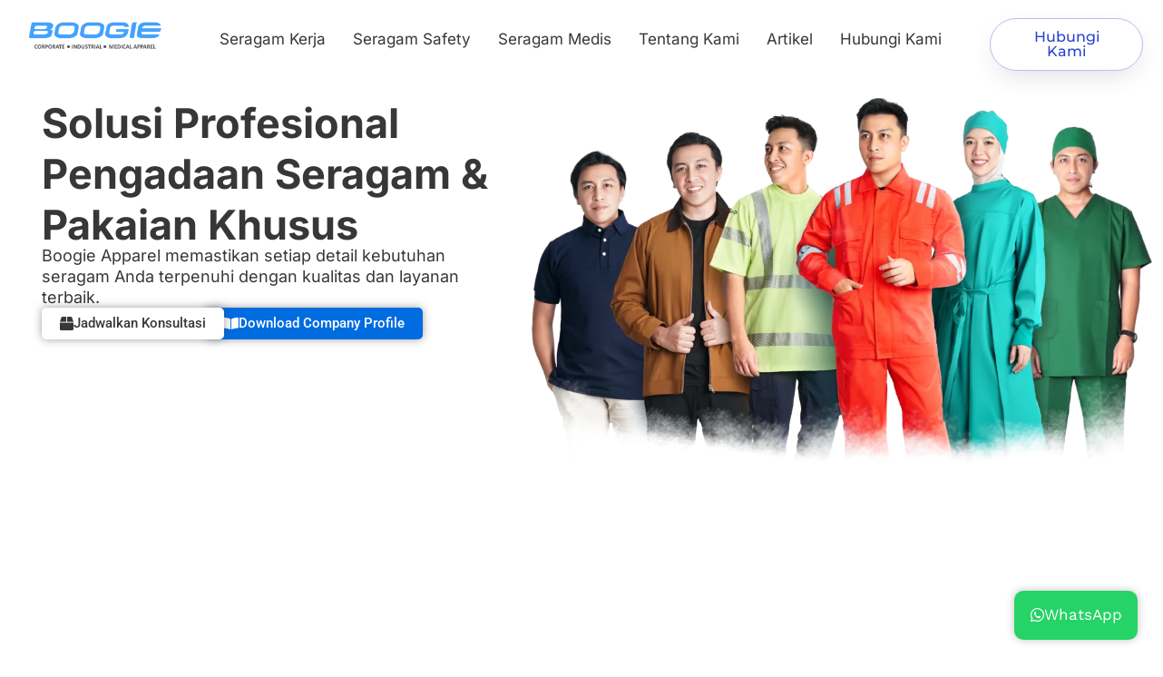

--- FILE ---
content_type: text/html; charset=UTF-8
request_url: https://boogieapparel.co.id/
body_size: 86805
content:
 <!DOCTYPE html><html lang="en-US"><head><script data-no-optimize="1">var litespeed_docref=sessionStorage.getItem("litespeed_docref");litespeed_docref&&(Object.defineProperty(document,"referrer",{get:function(){return litespeed_docref}}),sessionStorage.removeItem("litespeed_docref"));</script> <meta charset="UTF-8" /><meta name="viewport" content="width=device-width, initial-scale=1" /><link rel="profile" href="http://gmpg.org/xfn/11" /><link rel="pingback" href="https://boogieapparel.co.id/xmlrpc.php" /><title>Solusi Profesional Pengadaan Seragam Kerja &amp; Pakaian Khusus</title> <script type='application/javascript'  id='pys-version-script'>console.log('PixelYourSite Free version 11.1.5.2');</script> <meta name="description" content="Boogie Apparel dipercaya 4.000+ perusahaan dalam pengadaan seragam kerja perusahaan. Solusi profesional &amp; berkualitas."><meta name="robots" content="index, follow, max-snippet:-1, max-image-preview:large, max-video-preview:-1"><link rel="canonical" href="https://boogieapparel.co.id/"> <script id="website-schema" type="application/ld+json">{"@context":"https:\/\/schema.org","@type":"WebSite","name":"Boogie Apparel","alternateName":"Boogie Apparel","description":"Boogie Apparel","url":"https:\/\/boogieapparel.co.id"}</script> <meta property="og:url" content="https://boogieapparel.co.id/"><meta property="og:site_name" content="Boogie Apparel"><meta property="og:locale" content="en_US"><meta property="og:type" content="website"><meta property="og:title" content="Solusi Profesional Pengadaan Seragam Kerja &amp; Pakaian Khusus"><meta property="og:description" content="Boogie Apparel dipercaya 4.000+ perusahaan dalam pengadaan seragam kerja perusahaan. Solusi profesional &amp; berkualitas."><meta property="og:image" content="https://boogieapparel.co.id/wp-content/uploads/2024/05/pc.jpg"><meta property="og:image:secure_url" content="https://boogieapparel.co.id/wp-content/uploads/2024/05/pc.jpg"><meta property="og:image:width" content="1605"><meta property="og:image:height" content="1605"><meta property="og:image:alt" content="pengadaan seragam kerja"><meta property="fb:pages" content=""><meta property="fb:admins" content=""><meta property="fb:app_id" content=""><meta name="twitter:card" content="summary"><meta name="twitter:title" content="Solusi Profesional Pengadaan Seragam Kerja &amp; Pakaian Khusus"><meta name="twitter:description" content="Boogie Apparel dipercaya 4.000+ perusahaan dalam pengadaan seragam kerja perusahaan. Solusi profesional &amp; berkualitas."><meta name="twitter:image" content="https://boogieapparel.co.id/wp-content/uploads/2024/05/pc.jpg"><link rel='dns-prefetch' href='//boogieapparel.co.id' /><link rel="alternate" type="application/rss+xml" title="Boogie Apparel &raquo; Feed" href="https://boogieapparel.co.id/feed/" /><link rel="alternate" type="application/rss+xml" title="Boogie Apparel &raquo; Comments Feed" href="https://boogieapparel.co.id/comments/feed/" /> <script type="application/ld+json">{"@context":"https:\/\/schema.org","@type":"Organization","name":"PT Boogie Apparel Indonesia","url":"https:\/\/boogieapparel.co.id","alternateName":"Boogie Apparel","description":"Boogie Apparel","logo":"https:\/\/boogieapparel.co.id\/wp-content\/uploads\/2022\/09\/Logo-Boogie-2022-WEB.png","sameAs":["https:\/\/www.instagram.com\/boogieapparel.co.id?igsh=Y2JzMTUwNmp3bmx1","http:\/\/www.youtube.com\/@boogieapparel-e4q","https:\/\/www.linkedin.com\/company\/pt-boogie-apparel-indonesia\/posts\/?feedView=all"],"contactPoint":[{"@type":"ContactPoint","telephone":"+62819800613"}]}</script> <link rel="alternate" title="oEmbed (JSON)" type="application/json+oembed" href="https://boogieapparel.co.id/wp-json/oembed/1.0/embed?url=https%3A%2F%2Fboogieapparel.co.id%2F" /><link rel="alternate" title="oEmbed (XML)" type="text/xml+oembed" href="https://boogieapparel.co.id/wp-json/oembed/1.0/embed?url=https%3A%2F%2Fboogieapparel.co.id%2F&#038;format=xml" /><style id='wp-img-auto-sizes-contain-inline-css'>img:is([sizes=auto i],[sizes^="auto," i]){contain-intrinsic-size:3000px 1500px}
/*# sourceURL=wp-img-auto-sizes-contain-inline-css */</style><style id="litespeed-ccss">:root{--wp--preset--aspect-ratio--square:1;--wp--preset--aspect-ratio--4-3:4/3;--wp--preset--aspect-ratio--3-4:3/4;--wp--preset--aspect-ratio--3-2:3/2;--wp--preset--aspect-ratio--2-3:2/3;--wp--preset--aspect-ratio--16-9:16/9;--wp--preset--aspect-ratio--9-16:9/16;--wp--preset--color--black:#000000;--wp--preset--color--cyan-bluish-gray:#abb8c3;--wp--preset--color--white:#ffffff;--wp--preset--color--pale-pink:#f78da7;--wp--preset--color--vivid-red:#cf2e2e;--wp--preset--color--luminous-vivid-orange:#ff6900;--wp--preset--color--luminous-vivid-amber:#fcb900;--wp--preset--color--light-green-cyan:#7bdcb5;--wp--preset--color--vivid-green-cyan:#00d084;--wp--preset--color--pale-cyan-blue:#8ed1fc;--wp--preset--color--vivid-cyan-blue:#0693e3;--wp--preset--color--vivid-purple:#9b51e0;--wp--preset--gradient--vivid-cyan-blue-to-vivid-purple:linear-gradient(135deg,rgba(6,147,227,1) 0%,rgb(155,81,224) 100%);--wp--preset--gradient--light-green-cyan-to-vivid-green-cyan:linear-gradient(135deg,rgb(122,220,180) 0%,rgb(0,208,130) 100%);--wp--preset--gradient--luminous-vivid-amber-to-luminous-vivid-orange:linear-gradient(135deg,rgba(252,185,0,1) 0%,rgba(255,105,0,1) 100%);--wp--preset--gradient--luminous-vivid-orange-to-vivid-red:linear-gradient(135deg,rgba(255,105,0,1) 0%,rgb(207,46,46) 100%);--wp--preset--gradient--very-light-gray-to-cyan-bluish-gray:linear-gradient(135deg,rgb(238,238,238) 0%,rgb(169,184,195) 100%);--wp--preset--gradient--cool-to-warm-spectrum:linear-gradient(135deg,rgb(74,234,220) 0%,rgb(151,120,209) 20%,rgb(207,42,186) 40%,rgb(238,44,130) 60%,rgb(251,105,98) 80%,rgb(254,248,76) 100%);--wp--preset--gradient--blush-light-purple:linear-gradient(135deg,rgb(255,206,236) 0%,rgb(152,150,240) 100%);--wp--preset--gradient--blush-bordeaux:linear-gradient(135deg,rgb(254,205,165) 0%,rgb(254,45,45) 50%,rgb(107,0,62) 100%);--wp--preset--gradient--luminous-dusk:linear-gradient(135deg,rgb(255,203,112) 0%,rgb(199,81,192) 50%,rgb(65,88,208) 100%);--wp--preset--gradient--pale-ocean:linear-gradient(135deg,rgb(255,245,203) 0%,rgb(182,227,212) 50%,rgb(51,167,181) 100%);--wp--preset--gradient--electric-grass:linear-gradient(135deg,rgb(202,248,128) 0%,rgb(113,206,126) 100%);--wp--preset--gradient--midnight:linear-gradient(135deg,rgb(2,3,129) 0%,rgb(40,116,252) 100%);--wp--preset--font-size--small:13px;--wp--preset--font-size--medium:20px;--wp--preset--font-size--large:36px;--wp--preset--font-size--x-large:42px;--wp--preset--spacing--20:0.44rem;--wp--preset--spacing--30:0.67rem;--wp--preset--spacing--40:1rem;--wp--preset--spacing--50:1.5rem;--wp--preset--spacing--60:2.25rem;--wp--preset--spacing--70:3.38rem;--wp--preset--spacing--80:5.06rem;--wp--preset--shadow--natural:6px 6px 9px rgba(0, 0, 0, 0.2);--wp--preset--shadow--deep:12px 12px 50px rgba(0, 0, 0, 0.4);--wp--preset--shadow--sharp:6px 6px 0px rgba(0, 0, 0, 0.2);--wp--preset--shadow--outlined:6px 6px 0px -3px rgba(255, 255, 255, 1), 6px 6px rgba(0, 0, 0, 1);--wp--preset--shadow--crisp:6px 6px 0px rgba(0, 0, 0, 1)}:root{--wp--style--global--content-size:800px;--wp--style--global--wide-size:1200px}:where(body){margin:0}:root{--wp--style--block-gap:24px}body{padding-top:0;padding-right:0;padding-bottom:0;padding-left:0}a:where(:not(.wp-element-button)){text-decoration:underline}:root{--woocommerce:#720eec;--wc-green:#7ad03a;--wc-red:#a00;--wc-orange:#ffba00;--wc-blue:#2ea2cc;--wc-primary:#720eec;--wc-primary-text:#fcfbfe;--wc-secondary:#e9e6ed;--wc-secondary-text:#515151;--wc-highlight:#958e09;--wc-highligh-text:white;--wc-content-bg:#fff;--wc-subtext:#767676;--wc-form-border-color:rgba(32, 7, 7, 0.8);--wc-form-border-radius:4px;--wc-form-border-width:1px}@media only screen and (max-width:768px){:root{--woocommerce:#720eec;--wc-green:#7ad03a;--wc-red:#a00;--wc-orange:#ffba00;--wc-blue:#2ea2cc;--wc-primary:#720eec;--wc-primary-text:#fcfbfe;--wc-secondary:#e9e6ed;--wc-secondary-text:#515151;--wc-highlight:#958e09;--wc-highligh-text:white;--wc-content-bg:#fff;--wc-subtext:#767676;--wc-form-border-color:rgba(32, 7, 7, 0.8);--wc-form-border-radius:4px;--wc-form-border-width:1px}}:root{--woocommerce:#720eec;--wc-green:#7ad03a;--wc-red:#a00;--wc-orange:#ffba00;--wc-blue:#2ea2cc;--wc-primary:#720eec;--wc-primary-text:#fcfbfe;--wc-secondary:#e9e6ed;--wc-secondary-text:#515151;--wc-highlight:#958e09;--wc-highligh-text:white;--wc-content-bg:#fff;--wc-subtext:#767676;--wc-form-border-color:rgba(32, 7, 7, 0.8);--wc-form-border-radius:4px;--wc-form-border-width:1px}.bhf-hidden{display:none}.ehf-header #masthead{z-index:99;position:relative}[class*=" eicon-"]{display:inline-block;font-family:eicons;font-size:inherit;font-weight:400;font-style:normal;font-variant:normal;line-height:1;text-rendering:auto;-webkit-font-smoothing:antialiased;-moz-osx-font-smoothing:grayscale}.eicon-menu-bar:before{content:""}.eicon-close:before{content:""}:root{--direction-multiplier:1}.elementor-screen-only{height:1px;margin:-1px;overflow:hidden;padding:0;position:absolute;top:-10000em;width:1px;clip:rect(0,0,0,0);border:0}.elementor *,.elementor :after,.elementor :before{box-sizing:border-box}.elementor a{box-shadow:none;text-decoration:none}.elementor img{border:none;border-radius:0;box-shadow:none;height:auto;max-width:100%}.elementor .elementor-widget:not(.elementor-widget-text-editor):not(.elementor-widget-theme-post-content) figure{margin:0}.elementor .elementor-background-overlay{inset:0;position:absolute}.e-con>.elementor-element.elementor-absolute{position:absolute}.e-con-inner>.elementor-element.elementor-fixed{position:fixed}@media (max-width:767px){.elementor-widget-wrap .elementor-element.elementor-widget-mobile__width-initial{max-width:100%}}.elementor-element{--flex-direction:initial;--flex-wrap:initial;--justify-content:initial;--align-items:initial;--align-content:initial;--gap:initial;--flex-basis:initial;--flex-grow:initial;--flex-shrink:initial;--order:initial;--align-self:initial;align-self:var(--align-self);flex-basis:var(--flex-basis);flex-grow:var(--flex-grow);flex-shrink:var(--flex-shrink);order:var(--order)}.elementor-element.elementor-absolute,.elementor-element.elementor-fixed{z-index:1}.elementor-element:where(.e-con-full,.elementor-widget){align-content:var(--align-content);align-items:var(--align-items);flex-direction:var(--flex-direction);flex-wrap:var(--flex-wrap);gap:var(--row-gap) var(--column-gap);justify-content:var(--justify-content)}.elementor-align-right{text-align:right}.elementor-align-left{text-align:left}.elementor-align-left .elementor-button,.elementor-align-right .elementor-button{width:auto}@media (max-width:1024px){.elementor-tablet-align-right{text-align:right}.elementor-tablet-align-left{text-align:left}.elementor-tablet-align-left .elementor-button,.elementor-tablet-align-right .elementor-button{width:auto}}@media (max-width:767px){.elementor-mobile-align-center{text-align:center}.elementor-mobile-align-center .elementor-button{width:auto}}:root{--page-title-display:block}.elementor-widget-wrap>.elementor-element{width:100%}.elementor-widget{position:relative}.elementor-widget:not(:last-child){margin-bottom:var(--kit-widget-spacing,20px)}.elementor-widget:not(:last-child).elementor-absolute,.elementor-widget:not(:last-child).elementor-widget__width-auto,.elementor-widget:not(:last-child).elementor-widget__width-initial{margin-bottom:0}@media (prefers-reduced-motion:no-preference){html{scroll-behavior:smooth}}.e-con{--border-radius:0;--border-top-width:0px;--border-right-width:0px;--border-bottom-width:0px;--border-left-width:0px;--border-style:initial;--border-color:initial;--container-widget-width:100%;--container-widget-height:initial;--container-widget-flex-grow:0;--container-widget-align-self:initial;--content-width:min(100%,var(--container-max-width,1140px));--width:100%;--min-height:initial;--height:auto;--text-align:initial;--margin-top:0px;--margin-right:0px;--margin-bottom:0px;--margin-left:0px;--padding-top:var(--container-default-padding-top,10px);--padding-right:var(--container-default-padding-right,10px);--padding-bottom:var(--container-default-padding-bottom,10px);--padding-left:var(--container-default-padding-left,10px);--position:relative;--z-index:revert;--overflow:visible;--gap:var(--widgets-spacing,20px);--row-gap:var(--widgets-spacing-row,20px);--column-gap:var(--widgets-spacing-column,20px);--overlay-mix-blend-mode:initial;--overlay-opacity:1;--e-con-grid-template-columns:repeat(3,1fr);--e-con-grid-template-rows:repeat(2,1fr);border-radius:var(--border-radius);height:var(--height);min-height:var(--min-height);min-width:0;overflow:var(--overflow);position:var(--position);width:var(--width);z-index:var(--z-index);--flex-wrap-mobile:wrap;margin-block-end:var(--margin-block-end);margin-block-start:var(--margin-block-start);margin-inline-end:var(--margin-inline-end);margin-inline-start:var(--margin-inline-start);padding-inline-end:var(--padding-inline-end);padding-inline-start:var(--padding-inline-start)}.e-con{--margin-block-start:var(--margin-top);--margin-block-end:var(--margin-bottom);--margin-inline-start:var(--margin-left);--margin-inline-end:var(--margin-right);--padding-inline-start:var(--padding-left);--padding-inline-end:var(--padding-right);--padding-block-start:var(--padding-top);--padding-block-end:var(--padding-bottom);--border-block-start-width:var(--border-top-width);--border-block-end-width:var(--border-bottom-width);--border-inline-start-width:var(--border-left-width);--border-inline-end-width:var(--border-right-width)}.e-con.e-flex{--flex-direction:column;--flex-basis:auto;--flex-grow:0;--flex-shrink:1;flex:var(--flex-grow) var(--flex-shrink) var(--flex-basis)}.e-con-full,.e-con>.e-con-inner{padding-block-end:var(--padding-block-end);padding-block-start:var(--padding-block-start);text-align:var(--text-align)}.e-con-full.e-flex,.e-con.e-flex>.e-con-inner{flex-direction:var(--flex-direction)}.e-con,.e-con>.e-con-inner{display:var(--display)}.e-con.e-grid{--grid-justify-content:start;--grid-align-content:start;--grid-auto-flow:row}.e-con.e-grid{align-content:var(--grid-align-content);align-items:var(--align-items);grid-auto-flow:var(--grid-auto-flow);grid-template-columns:var(--e-con-grid-template-columns);grid-template-rows:var(--e-con-grid-template-rows);justify-content:var(--grid-justify-content);justify-items:var(--justify-items)}.e-con-boxed.e-flex{align-content:normal;align-items:normal;flex-direction:column;flex-wrap:nowrap;justify-content:normal}.e-con-boxed{gap:initial;text-align:initial}.e-con.e-flex>.e-con-inner{align-content:var(--align-content);align-items:var(--align-items);align-self:auto;flex-basis:auto;flex-grow:1;flex-shrink:1;flex-wrap:var(--flex-wrap);justify-content:var(--justify-content)}.e-con>.e-con-inner{gap:var(--row-gap) var(--column-gap);height:100%;margin:0 auto;max-width:var(--content-width);padding-inline-end:0;padding-inline-start:0;width:100%}:is(.elementor-section-wrap,[data-elementor-id])>.e-con{--margin-left:auto;--margin-right:auto;max-width:min(100%,var(--width))}.e-con .elementor-widget.elementor-widget{margin-block-end:0}.e-con:before{border-block-end-width:var(--border-block-end-width);border-block-start-width:var(--border-block-start-width);border-color:var(--border-color);border-inline-end-width:var(--border-inline-end-width);border-inline-start-width:var(--border-inline-start-width);border-radius:var(--border-radius);border-style:var(--border-style);content:var(--background-overlay);display:block;height:max(100% + var(--border-top-width) + var(--border-bottom-width),100%);left:calc(0px - var(--border-left-width));mix-blend-mode:var(--overlay-mix-blend-mode);opacity:var(--overlay-opacity);position:absolute;top:calc(0px - var(--border-top-width));width:max(100% + var(--border-left-width) + var(--border-right-width),100%)}.e-con .elementor-widget{min-width:0}.e-con>.e-con-inner>.elementor-widget>.elementor-widget-container,.e-con>.elementor-widget>.elementor-widget-container{height:100%}.e-con.e-con>.e-con-inner>.elementor-widget,.elementor.elementor .e-con>.elementor-widget{max-width:100%}.e-con .elementor-widget:not(:last-child){--kit-widget-spacing:0px}@media (max-width:767px){.e-con.e-flex{--width:100%;--flex-wrap:var(--flex-wrap-mobile)}}.elementor-heading-title{line-height:1;margin:0;padding:0}.elementor-button{background-color:#69727d;border-radius:3px;color:#fff;display:inline-block;font-size:15px;line-height:1;padding:12px 24px;fill:#fff;text-align:center}.elementor-button:visited{color:#fff}.elementor-button-content-wrapper{display:flex;flex-direction:row;gap:5px;justify-content:center}.elementor-button-icon{align-items:center;display:flex}.elementor-button-text{display:inline-block}.elementor-button.elementor-size-xs{border-radius:2px;font-size:13px;padding:10px 20px}.elementor-button.elementor-size-md{border-radius:4px;font-size:16px;padding:15px 30px}.elementor-button span{text-decoration:inherit}.elementor-icon{color:#69727d;display:inline-block;font-size:50px;line-height:1;text-align:center}.elementor-icon i{display:block;height:1em;position:relative;width:1em}.elementor-icon i:before{left:50%;position:absolute;transform:translateX(-50%)}@media (max-width:767px){.elementor .elementor-hidden-mobile{display:none}}@media (min-width:768px) and (max-width:1024px){.elementor .elementor-hidden-tablet{display:none}}@media (min-width:1025px) and (max-width:99999px){.elementor .elementor-hidden-desktop{display:none}}.elementor-kit-5{--e-global-color-primary:#6EC1E4;--e-global-color-secondary:#54595F;--e-global-color-text:#373737;--e-global-color-accent:#61CE70;--e-global-color-a458261:#013E7A;--e-global-color-b943008:#006CE0;--e-global-color-37d808c:#00ADFE;--e-global-typography-primary-font-family:"Inter";--e-global-typography-primary-font-weight:700;--e-global-typography-secondary-font-family:"Inter";--e-global-typography-secondary-font-weight:400;--e-global-typography-secondary-font-style:normal;--e-global-typography-text-font-family:"Roboto";--e-global-typography-text-font-weight:400;--e-global-typography-accent-font-family:"Roboto";--e-global-typography-accent-font-weight:500;--e-global-typography-06e2fc9-font-family:"Inter";--e-global-typography-06e2fc9-font-weight:600;--e-global-typography-154ed11-font-family:"Tahoma";--e-global-typography-72dc35b-font-family:"Metropolis";--e-global-typography-72dc35b-font-weight:700;font-family:"Arial",Sans-serif}.e-con{--container-max-width:1140px}.elementor-widget:not(:last-child){margin-block-end:20px}.elementor-element{--widgets-spacing:20px 20px;--widgets-spacing-row:20px;--widgets-spacing-column:20px}@media (max-width:1024px){.e-con{--container-max-width:1024px}}@media (max-width:767px){.elementor-kit-5{--e-global-typography-72dc35b-font-size:24px}.e-con{--container-max-width:767px}}.elementor-widget-image{text-align:center}.elementor-widget-image a{display:inline-block}.elementor-widget-image img{display:inline-block;vertical-align:middle}:root{--swiper-theme-color:#007aff}.swiper{margin-left:auto;margin-right:auto;position:relative;overflow:hidden;list-style:none;padding:0;z-index:1}.swiper-wrapper{position:relative;width:100%;height:100%;z-index:1;display:flex;box-sizing:content-box}.swiper-wrapper{transform:translate3d(0,0,0)}.swiper-slide{flex-shrink:0;width:100%;height:100%;position:relative}:root{--swiper-navigation-size:44px}.swiper-pagination{position:absolute;text-align:center;transform:translate3d(0,0,0);z-index:10}.elementor-element{--swiper-theme-color:#000;--swiper-navigation-size:44px;--swiper-pagination-bullet-size:6px;--swiper-pagination-bullet-horizontal-gap:6px}.elementor-element .swiper .swiper-slide figure{line-height:0}.elementor-element .swiper .swiper-image-stretch .swiper-slide .swiper-slide-image{width:100%}.elementor-element .elementor-swiper{position:relative}.elementor-element .elementor-main-swiper{position:static}.elementor-widget-heading .elementor-heading-title[class*=elementor-size-]>a{color:inherit;font-size:inherit;line-height:inherit}.elementor-counter{align-items:stretch;display:flex;flex-direction:column-reverse;justify-content:center}.elementor-counter .elementor-counter-number{flex-grow:var(--counter-number-grow,0)}.elementor-counter .elementor-counter-number-wrapper{display:flex;flex:1;font-size:69px;font-weight:600;line-height:1;text-align:center}.elementor-counter .elementor-counter-number-prefix{flex-grow:var(--counter-prefix-grow,1);text-align:end;white-space:pre-wrap}.elementor-counter .elementor-counter-number-suffix{flex-grow:var(--counter-suffix-grow,1);text-align:start;white-space:pre-wrap}.elementor-counter .elementor-counter-title{align-items:center;display:flex;flex:1;font-size:19px;font-weight:400;justify-content:center;line-height:2.5;margin:0;padding:0}.elementor-widget-image-carousel .swiper{position:static}.elementor-widget-image-carousel .swiper .swiper-slide figure{line-height:inherit}.elementor-widget-image-carousel .swiper-slide{text-align:center}.elementor-image-carousel-wrapper:not(.swiper-initialized) .swiper-slide{max-width:calc(100%/var(--e-image-carousel-slides-to-show, 3))}.elementor-flip-box{height:280px;perspective:1000px;position:relative;transform-style:preserve-3d}.elementor-flip-box__front{background-color:#1abc9c}.elementor-flip-box__back{background-color:#4054b2;display:block}.elementor-flip-box__layer{height:100%;position:absolute;width:100%}.elementor-flip-box__layer__overlay{align-items:stretch;color:#fff;display:flex;flex-direction:column;height:100%;justify-content:center;padding:35px;text-align:center;width:100%}.elementor-flip-box__layer__title{font-size:21px}.elementor-flip-box__layer__title{font-weight:600;line-height:1}.elementor-flip-box{--e-flip-box-view-framed-stacked-icon-color:#fff}.elementor-flip-box--effect-fade .elementor-flip-box .elementor-flip-box__back{opacity:0}.e-con>.elementor-widget-flip-box{width:var(--container-widget-width);--flex-grow:var( --container-widget-flex-grow )}.elementor-slides .swiper-slide-bg{background-position:50%;background-repeat:no-repeat;background-size:cover;min-height:100%;min-width:100%}.elementor-slides .swiper-slide-inner{background-position:50%;background-repeat:no-repeat;inset:0;margin:auto;padding:50px;position:absolute}.elementor-slides .swiper-slide-inner{color:#fff;display:flex}.elementor-slides .swiper-slide-inner .elementor-slide-heading{font-size:35px;font-weight:700;line-height:1}.elementor-slides .swiper-slide-inner .elementor-slide-description{font-size:17px;line-height:1.4}.elementor-slides .swiper-slide-inner .elementor-slide-heading:not(:last-child){margin-bottom:30px}.elementor--v-position-middle .swiper-slide-inner{align-items:center}.elementor--h-position-center .swiper-slide-inner{justify-content:center}@media (max-width:767px){.elementor-slides .swiper-slide-inner{padding:30px}.elementor-slides .swiper-slide-inner .elementor-slide-heading{font-size:23px;line-height:1;margin-bottom:15px}.elementor-slides .swiper-slide-inner .elementor-slide-description{font-size:13px;line-height:1.4;margin-bottom:15px}}.fluentform *{box-sizing:border-box}.fluentform .ff-el-group:after,.fluentform .ff-el-group:before{content:" ";display:table}.fluentform .ff-el-group:after{clear:both}@media (min-width:768px){.frm-fluent-form .ff-t-container{display:flex;gap:15px;width:100%}.frm-fluent-form .ff-t-cell{display:flex;flex-direction:column;vertical-align:inherit;width:100%}.frm-fluent-form .ff-t-cell:first-of-type{padding-left:0}.frm-fluent-form .ff-t-cell:last-of-type{flex-grow:1;padding-right:0}}@media (max-width:768px){.ff-t-cell{margin-left:0!important}}.fluentform .ff-el-group{margin-bottom:20px}.fluentform .ff-el-input--label{display:inline-block;margin-bottom:5px;position:relative}.fluentform .ff-el-input--label.ff-el-is-required.asterisk-right label:after{color:var(--fluentform-danger);content:" *";margin-left:3px}.fluentform .ff-el-form-control{display:block;width:100%}.fluentform .ff-el-help-message{color:var(--fluentform-secondary);font-size:12px;font-style:italic;margin-top:5px}.fluentform input[type=checkbox],.fluentform input[type=radio]{display:inline-block;margin:0}.fluentform input[type=checkbox]{-webkit-appearance:checkbox}.fluentform input[type=radio]{-webkit-appearance:radio}.fluentform textarea{max-width:100%}.fluentform .ff-el-form-check{margin-bottom:5px}.fluentform .ff-el-form-check-label .ff-el-form-check-input{position:relative;top:-2px;vertical-align:middle}.fluentform .ff-el-form-control::-moz-placeholder{color:#868e96;opacity:1}.fluentform .has-conditions{display:none}.ff-errors-in-stack{display:none;margin-top:15px}:root{--fluentform-primary:#1a7efb;--fluentform-secondary:#606266;--fluentform-danger:#f56c6c;--fluentform-border-color:#dadbdd;--fluentform-border-radius:7px;--fluentform-input-select-height:auto}.ff-default .ff-el-form-control{background-clip:padding-box;background-image:none;border:1px solid var(--fluentform-border-color);border-radius:var(--fluentform-border-radius);color:var(--fluentform-secondary);font-family:-apple-system,"system-ui",Segoe UI,Roboto,Oxygen-Sans,Ubuntu,Cantarell,Helvetica Neue,sans-serif;line-height:1;margin-bottom:0;max-width:100%;padding:11px 15px}.ff-default .ff-el-form-check label.ff-el-form-check-label{margin-bottom:7px}.ff-default .ff-el-form-check label.ff-el-form-check-label>span:after,.ff-default .ff-el-form-check label.ff-el-form-check-label>span:before{content:none}.ff-default .ff-el-form-check:last-child label.ff-el-form-check-label{margin-bottom:0}.ff-default textarea{min-height:90px}.ff-default .ff-el-input--label label{display:inline-block;font-weight:500;line-height:inherit;margin-bottom:0}.elementor-12530 .elementor-element.elementor-element-e316d69{--display:flex;--flex-direction:column;--container-widget-width:100%;--container-widget-height:initial;--container-widget-flex-grow:0;--container-widget-align-self:initial;--flex-wrap-mobile:wrap}.elementor-12530 .elementor-element.elementor-element-e316d69.e-con{--flex-grow:0;--flex-shrink:0}.elementor-widget-image .widget-image-caption{color:var(--e-global-color-text);font-family:var(--e-global-typography-text-font-family),Sans-serif;font-weight:var(--e-global-typography-text-font-weight)}.elementor-12530 .elementor-element.elementor-element-7d02621{--display:flex;--flex-direction:column;--container-widget-width:100%;--container-widget-height:initial;--container-widget-flex-grow:0;--container-widget-align-self:initial;--flex-wrap-mobile:wrap}.elementor-12530 .elementor-element.elementor-element-b2a35d9{--display:flex}.elementor-widget-heading .elementor-heading-title{font-family:var(--e-global-typography-primary-font-family),Sans-serif;font-weight:var(--e-global-typography-primary-font-weight);color:var(--e-global-color-primary)}.elementor-12530 .elementor-element.elementor-element-7c8db47.elementor-element{--flex-grow:0;--flex-shrink:0}.elementor-12530 .elementor-element.elementor-element-7c8db47 .elementor-heading-title{font-family:"Inter",Sans-serif;font-weight:600;color:#000}.elementor-12530 .elementor-element.elementor-element-92a2a3d{--display:grid;--e-con-grid-template-columns:repeat(3, 1fr);--e-con-grid-template-rows:repeat(2, 1fr);--grid-auto-flow:row}.elementor-widget-button .elementor-button{background-color:var(--e-global-color-accent);font-family:var(--e-global-typography-accent-font-family),Sans-serif;font-weight:var(--e-global-typography-accent-font-weight)}.elementor-12530 .elementor-element.elementor-element-8993468 .elementor-button{background-color:#FFF;font-family:"Roboto",Sans-serif;font-size:15px;font-weight:500;fill:var(--e-global-color-text);color:var(--e-global-color-text);box-shadow:0 0 10px 0 rgb(64 64 64/.5);border-style:solid;border-width:2px 2px 2px 2px;border-color:#FFF;border-radius:5px 5px 5px 5px}.elementor-12530 .elementor-element.elementor-element-8993468{width:auto;max-width:auto}.elementor-12530 .elementor-element.elementor-element-8993468.elementor-element{--flex-grow:0;--flex-shrink:0}.elementor-12530 .elementor-element.elementor-element-8993468 .elementor-button-content-wrapper{flex-direction:row}.elementor-12530 .elementor-element.elementor-element-fa0baa1 .elementor-button{background-color:#FFF;font-family:"Roboto",Sans-serif;font-size:15px;font-weight:500;fill:var(--e-global-color-text);color:var(--e-global-color-text);box-shadow:0 0 10px 0 rgb(64 64 64/.5);border-style:solid;border-width:2px 2px 2px 2px;border-color:#FFF;border-radius:5px 5px 5px 5px}.elementor-12530 .elementor-element.elementor-element-fa0baa1{width:auto;max-width:auto}.elementor-12530 .elementor-element.elementor-element-fa0baa1.elementor-element{--flex-grow:0;--flex-shrink:0}.elementor-12530 .elementor-element.elementor-element-fa0baa1 .elementor-button .elementor-button-content-wrapper{gap:13px}.elementor-12530 .elementor-element.elementor-element-a14e7ae{--display:flex;--flex-direction:column;--container-widget-width:100%;--container-widget-height:initial;--container-widget-flex-grow:0;--container-widget-align-self:initial;--flex-wrap-mobile:wrap}.elementor-widget-counter .elementor-counter-number-wrapper{color:var(--e-global-color-primary);font-family:var(--e-global-typography-primary-font-family),Sans-serif;font-weight:var(--e-global-typography-primary-font-weight)}.elementor-widget-counter .elementor-counter-title{color:var(--e-global-color-secondary);font-family:var(--e-global-typography-secondary-font-family),Sans-serif;font-weight:var(--e-global-typography-secondary-font-weight);font-style:var(--e-global-typography-secondary-font-style)}.elementor-12530 .elementor-element.elementor-element-e46688e{width:var(--container-widget-width,24.273%);max-width:24.273%;--container-widget-width:24.273%;--container-widget-flex-grow:0}.elementor-12530 .elementor-element.elementor-element-e46688e>.elementor-widget-container{margin:0 0 0 20px}.elementor-12530 .elementor-element.elementor-element-e46688e.elementor-element{--align-self:center;--flex-grow:0;--flex-shrink:0}.elementor-12530 .elementor-element.elementor-element-e46688e .elementor-counter-number-wrapper{color:var(--e-global-color-text);font-family:"Inter",Sans-serif;font-size:40px;font-weight:700}.elementor-12530 .elementor-element.elementor-element-e46688e .elementor-counter-title{font-family:"Inter",Sans-serif;font-size:15px;font-weight:400;font-style:normal}.elementor-12530 .elementor-element.elementor-element-e8635b8{--e-image-carousel-slides-to-show:1;z-index:1}.elementor-12530 .elementor-element.elementor-element-e8635b8>.elementor-widget-container{margin:0 0 0 0}.elementor-12530 .elementor-element.elementor-element-4aaa36a{--display:flex;--min-height:0px;--flex-direction:row;--container-widget-width:initial;--container-widget-height:100%;--container-widget-flex-grow:1;--container-widget-align-self:stretch;--flex-wrap-mobile:wrap;--padding-top:0px;--padding-bottom:0px;--padding-left:0px;--padding-right:0px}.elementor-12530 .elementor-element.elementor-element-4aaa36a:not(.elementor-motion-effects-element-type-background){background-image:url(https://boogieapparel.co.id/wp-content/uploads/2024/03/BNR-2.jpg);background-size:cover}.elementor-12530 .elementor-element.elementor-element-4aaa36a.e-con{--flex-grow:0;--flex-shrink:0}.elementor-12530 .elementor-element.elementor-element-7e5bde0{--display:flex;--justify-content:center}.elementor-12530 .elementor-element.elementor-element-3a927b7.elementor-element{--align-self:flex-start}.elementor-12530 .elementor-element.elementor-element-453fcca{--display:flex;--min-height:88vh;--flex-direction:column;--container-widget-width:100%;--container-widget-height:initial;--container-widget-flex-grow:0;--container-widget-align-self:initial;--flex-wrap-mobile:wrap;--justify-content:center}.elementor-12530 .elementor-element.elementor-element-453fcca.e-con{--align-self:flex-end;--order:-99999 /* order start hack */;--flex-grow:0;--flex-shrink:0}.elementor-12530 .elementor-element.elementor-element-70a5d2c{--display:flex;--margin-top:0px;--margin-bottom:90px;--margin-left:0px;--margin-right:0px;--padding-top:0px;--padding-bottom:30px;--padding-left:0px;--padding-right:0px}.elementor-12530 .elementor-element.elementor-element-70a5d2c.e-con{--align-self:flex-end;--flex-grow:0;--flex-shrink:0}.elementor-12530 .elementor-element.elementor-element-6f4b098>.elementor-widget-container{margin:0 0 0 0;padding:0 0 10px 0}.elementor-12530 .elementor-element.elementor-element-6f4b098{text-align:left}.elementor-12530 .elementor-element.elementor-element-6f4b098 .elementor-heading-title{font-family:"Metropolis",Sans-serif;font-size:45px;font-weight:700;line-height:1.25em;color:var(--e-global-color-text)}.elementor-12530 .elementor-element.elementor-element-4ff7f06{width:var(--container-widget-width,100%);max-width:100%;--container-widget-width:100%;--container-widget-flex-grow:0;text-align:left}.elementor-12530 .elementor-element.elementor-element-4ff7f06>.elementor-widget-container{margin:-1em 0em 0em 0em;padding:0 0 0 0}.elementor-12530 .elementor-element.elementor-element-4ff7f06.elementor-element{--flex-grow:0;--flex-shrink:0}.elementor-12530 .elementor-element.elementor-element-4ff7f06 .elementor-heading-title{font-family:"Metropolis",Sans-serif;font-size:18px;font-weight:400;line-height:1.3em;letter-spacing:0;word-spacing:0;color:var(--e-global-color-text)}.elementor-12530 .elementor-element.elementor-element-faddeb3{--display:grid;--min-height:0px;--e-con-grid-template-columns:repeat(2, 1fr);--e-con-grid-template-rows:repeat(1, 1fr);--gap:0px 0px;--row-gap:0px;--column-gap:0px;--grid-auto-flow:row;--justify-items:start;--align-items:start;--margin-top:0px;--margin-bottom:0px;--margin-left:0px;--margin-right:0px;--padding-top:0px;--padding-bottom:0px;--padding-left:0px;--padding-right:0px}.elementor-12530 .elementor-element.elementor-element-faddeb3.e-con{--align-self:flex-start;--flex-grow:0;--flex-shrink:0}.elementor-12530 .elementor-element.elementor-element-74badb8 .elementor-button{background-color:#00ADFE;font-family:"Metropolis",Sans-serif;font-size:15px;font-weight:500;fill:#FFF;color:#FFF;box-shadow:0 0 10px 0 rgb(64 64 64/.5);border-radius:5px 5px 5px 5px}.elementor-12530 .elementor-element.elementor-element-74badb8{width:auto;max-width:auto}.elementor-12530 .elementor-element.elementor-element-74badb8>.elementor-widget-container{margin:0 0 0 0;padding:0 0 0 0}.elementor-12530 .elementor-element.elementor-element-74badb8.elementor-element{--align-self:flex-start;--order:99999 /* order end hack */}.elementor-12530 .elementor-element.elementor-element-74badb8 .elementor-button-content-wrapper{flex-direction:row}.elementor-12530 .elementor-element.elementor-element-430ed79 .elementor-button{background-color:#FFF;font-family:"Metropolis",Sans-serif;font-size:15px;font-weight:500;fill:var(--e-global-color-text);color:var(--e-global-color-text);box-shadow:0 0 10px 0 rgb(64 64 64/.5);border-radius:5px 5px 5px 5px}.elementor-12530 .elementor-element.elementor-element-430ed79{width:auto;max-width:auto}.elementor-12530 .elementor-element.elementor-element-430ed79>.elementor-widget-container{padding:0 0 0 0}.elementor-12530 .elementor-element.elementor-element-430ed79 .elementor-button-content-wrapper{flex-direction:row}.elementor-12530 .elementor-element.elementor-element-430ed79 .elementor-button .elementor-button-content-wrapper{gap:12px}.elementor-12530 .elementor-element.elementor-element-5dc3a59{--display:flex;--flex-direction:row;--container-widget-width:initial;--container-widget-height:100%;--container-widget-flex-grow:1;--container-widget-align-self:stretch;--flex-wrap-mobile:wrap}.elementor-12530 .elementor-element.elementor-element-4ce1b4f{--e-image-carousel-slides-to-show:1;z-index:1}.elementor-12530 .elementor-element.elementor-element-4ce1b4f>.elementor-widget-container{margin:0 0 0 0}.elementor-widget-text-editor{font-family:var(--e-global-typography-text-font-family),Sans-serif;font-weight:var(--e-global-typography-text-font-weight);color:var(--e-global-color-text)}.elementor-12530 .elementor-element.elementor-element-4f7d67a{--display:flex;--flex-direction:column;--container-widget-width:calc( ( 1 - var( --container-widget-flex-grow ) ) * 100% );--container-widget-height:initial;--container-widget-flex-grow:0;--container-widget-align-self:initial;--flex-wrap-mobile:wrap;--align-items:flex-end}.elementor-12530 .elementor-element.elementor-element-8de0af4{--display:flex;--gap:0px 0px;--row-gap:0px;--column-gap:0px;--border-radius:5px 5px 5px 5px;box-shadow:0 0 10px 0 rgb(0 0 0/.5);--margin-top:0%;--margin-bottom:3%;--margin-left:0%;--margin-right:0%;--padding-top:0px;--padding-bottom:0px;--padding-left:0px;--padding-right:0px;--z-index:2}.elementor-12530 .elementor-element.elementor-element-13cb59a img{border-radius:5px 5px 5px 5px}.elementor-12530 .elementor-element.elementor-element-dbc0088>.elementor-widget-container{margin:20px 0 20px 0}.elementor-12530 .elementor-element.elementor-element-dbc0088{text-align:center}.elementor-12530 .elementor-element.elementor-element-dbc0088 .elementor-heading-title{font-family:"Metropolis",Sans-serif;font-size:25px;font-weight:700;color:#373737}.elementor-12530 .elementor-element.elementor-element-2529f3d{--display:flex;--gap:0px 0px;--row-gap:0px;--column-gap:0px;--border-radius:5px 5px 5px 5px;box-shadow:0 0 10px 0 rgb(0 0 0/.5);--margin-top:0%;--margin-bottom:3%;--margin-left:0%;--margin-right:0%;--padding-top:0px;--padding-bottom:0px;--padding-left:0px;--padding-right:0px;--z-index:1}.elementor-12530 .elementor-element.elementor-element-8941c6e img{border-radius:5px 5px 5px 5px}.elementor-12530 .elementor-element.elementor-element-3c35d72>.elementor-widget-container{margin:20px 0 20px 0}.elementor-12530 .elementor-element.elementor-element-3c35d72{text-align:center}.elementor-12530 .elementor-element.elementor-element-3c35d72 .elementor-heading-title{font-family:"Metropolis",Sans-serif;font-size:25px;font-weight:700;color:#373737}.elementor-12530 .elementor-element.elementor-element-423819e{--display:flex;--gap:0px 0px;--row-gap:0px;--column-gap:0px;--border-radius:5px 5px 5px 5px;box-shadow:0 0 10px 0 rgb(0 0 0/.5);--padding-top:0px;--padding-bottom:0px;--padding-left:0px;--padding-right:0px;--z-index:0}.elementor-12530 .elementor-element.elementor-element-4da0226 img{border-radius:5px 5px 5px 5px}.elementor-12530 .elementor-element.elementor-element-41b9ac9>.elementor-widget-container{margin:20px 0 20px 0}.elementor-12530 .elementor-element.elementor-element-41b9ac9{text-align:center}.elementor-12530 .elementor-element.elementor-element-41b9ac9 .elementor-heading-title{font-family:"Metropolis",Sans-serif;font-size:25px;font-weight:700;color:#373737}.elementor-12530 .elementor-element.elementor-element-faab47e{--display:flex;--flex-direction:column;--container-widget-width:100%;--container-widget-height:initial;--container-widget-flex-grow:0;--container-widget-align-self:initial;--flex-wrap-mobile:wrap}.elementor-widget-icon.elementor-view-default .elementor-icon{color:var(--e-global-color-primary);border-color:var(--e-global-color-primary)}.elementor-12530 .elementor-element.elementor-element-9c5e704{width:auto;max-width:auto;top:4.985%;z-index:2}body:not(.rtl) .elementor-12530 .elementor-element.elementor-element-9c5e704{right:-3.106%}.elementor-12530 .elementor-element.elementor-element-9c5e704 .elementor-icon-wrapper{text-align:center}.elementor-12530 .elementor-element.elementor-element-9c5e704.elementor-view-default .elementor-icon{color:var(--e-global-color-text);border-color:var(--e-global-color-text)}.elementor-12530 .elementor-element.elementor-element-9c5e704 .elementor-icon{font-size:25px}.elementor-12530 .elementor-element.elementor-element-115abce{--display:grid;--e-con-grid-template-columns:repeat(2, 1fr);--e-con-grid-template-rows:repeat(2, 1fr);--grid-auto-flow:row;--justify-items:center;--border-radius:5px 5px 5px 5px;box-shadow:0 0 10px 0 rgb(0 0 0/.5);--padding-top:3%;--padding-bottom:3%;--padding-left:3%;--padding-right:3%}.elementor-12530 .elementor-element.elementor-element-115abce:not(.elementor-motion-effects-element-type-background){background-color:#FFF}.elementor-12530 .elementor-element.elementor-element-e60fead .widget-image-caption{font-family:"Metropolis",Sans-serif;font-weight:700;font-style:normal;margin-block-start:15px}.elementor-12530 .elementor-element.elementor-element-b4f3628 .widget-image-caption{font-family:"Metropolis",Sans-serif;font-weight:700;font-style:normal;margin-block-start:15px}.elementor-12530 .elementor-element.elementor-element-533a620 img{filter:brightness(105%) contrast(100%) saturate(100%) blur(0) hue-rotate(0deg)}.elementor-12530 .elementor-element.elementor-element-533a620 .widget-image-caption{font-family:"Metropolis",Sans-serif;font-weight:700;font-style:normal;margin-block-start:15px}.elementor-12530 .elementor-element.elementor-element-fd382e3 .widget-image-caption{font-family:"Metropolis",Sans-serif;font-weight:700;font-style:normal;margin-block-start:15px}.elementor-12530 .elementor-element.elementor-element-ecab828{--display:grid;--e-con-grid-template-columns:repeat(3, 1fr);--e-con-grid-template-rows:repeat(2, 1fr);--grid-auto-flow:row;--justify-items:center;--border-radius:5px 5px 5px 5px;box-shadow:0 0 10px 0 rgb(0 0 0/.5);--padding-top:3%;--padding-bottom:3%;--padding-left:3%;--padding-right:3%}.elementor-12530 .elementor-element.elementor-element-ecab828:not(.elementor-motion-effects-element-type-background){background-color:#FFF}.elementor-12530 .elementor-element.elementor-element-ecab828.e-con{--flex-grow:0;--flex-shrink:0}.elementor-12530 .elementor-element.elementor-element-a44c9a5 img{height:230px;object-fit:cover;object-position:center center}.elementor-12530 .elementor-element.elementor-element-a44c9a5 .widget-image-caption{font-family:"Metropolis",Sans-serif;font-weight:700;font-style:normal;margin-block-start:15px}.elementor-12530 .elementor-element.elementor-element-a0e4c3f img{height:230px;object-fit:cover;object-position:center center}.elementor-12530 .elementor-element.elementor-element-a0e4c3f .widget-image-caption{font-family:"Metropolis",Sans-serif;font-weight:700;font-style:normal;margin-block-start:15px}.elementor-12530 .elementor-element.elementor-element-2198404 img{height:230px;object-fit:cover;object-position:center center}.elementor-12530 .elementor-element.elementor-element-2198404 .widget-image-caption{font-family:"Metropolis",Sans-serif;font-weight:700;font-style:normal;margin-block-start:15px}.elementor-12530 .elementor-element.elementor-element-37de804 .widget-image-caption{font-family:"Metropolis",Sans-serif;font-weight:700;font-style:normal;margin-block-start:15px}.elementor-12530 .elementor-element.elementor-element-70029d5 .widget-image-caption{font-family:"Metropolis",Sans-serif;font-weight:700;font-style:normal;margin-block-start:15px}.elementor-12530 .elementor-element.elementor-element-f892c17 img{height:230px;object-fit:cover;object-position:center center;filter:brightness(103%) contrast(100%) saturate(100%) blur(0) hue-rotate(0deg)}.elementor-12530 .elementor-element.elementor-element-f892c17 .widget-image-caption{font-family:"Metropolis",Sans-serif;font-weight:700;font-style:normal;margin-block-start:15px}.elementor-12530 .elementor-element.elementor-element-02eae70{--display:grid;--e-con-grid-template-columns:repeat(4, 1fr);--e-con-grid-template-rows:repeat(1, 1fr);--grid-auto-flow:row;--justify-items:center;--border-radius:5px 5px 5px 5px;box-shadow:0 0 10px 0 rgb(0 0 0/.5);--padding-top:3%;--padding-bottom:3%;--padding-left:3%;--padding-right:3%}.elementor-12530 .elementor-element.elementor-element-02eae70:not(.elementor-motion-effects-element-type-background){background-color:#FFF}.elementor-12530 .elementor-element.elementor-element-76a228a img{width:186px}.elementor-12530 .elementor-element.elementor-element-76a228a .widget-image-caption{font-family:"Metropolis",Sans-serif;font-weight:700;font-style:normal;margin-block-start:15px}.elementor-12530 .elementor-element.elementor-element-b1a2ef8 img{width:180px}.elementor-12530 .elementor-element.elementor-element-b1a2ef8 .widget-image-caption{font-family:"Metropolis",Sans-serif;font-weight:700;font-style:normal;margin-block-start:15px}.elementor-12530 .elementor-element.elementor-element-d0a75e2 img{width:182px}.elementor-12530 .elementor-element.elementor-element-d0a75e2 .widget-image-caption{font-family:"Metropolis",Sans-serif;font-weight:700;font-style:normal;margin-block-start:15px}.elementor-12530 .elementor-element.elementor-element-1a5e4ef img{width:185px}.elementor-12530 .elementor-element.elementor-element-1a5e4ef .widget-image-caption{font-family:"Metropolis",Sans-serif;font-weight:700;font-style:normal;margin-block-start:15px}.elementor-12530 .elementor-element.elementor-element-4a18308{--display:flex;--flex-direction:column;--container-widget-width:calc( ( 1 - var( --container-widget-flex-grow ) ) * 100% );--container-widget-height:initial;--container-widget-flex-grow:0;--container-widget-align-self:initial;--flex-wrap-mobile:wrap;--align-items:center}.elementor-12530 .elementor-element.elementor-element-eaf311e>.elementor-widget-container{margin:0vw 0vw 0vw 0vw}.elementor-12530 .elementor-element.elementor-element-eaf311e.elementor-element{--order:-99999 /* order start hack */;--flex-grow:1;--flex-shrink:0}.elementor-12530 .elementor-element.elementor-element-eaf311e{text-align:center}.elementor-12530 .elementor-element.elementor-element-eaf311e .elementor-heading-title{color:var(--e-global-color-text)}.elementor-12530 .elementor-element.elementor-element-8291ea3{--display:flex;--overlay-opacity:0;--padding-top:0%;--padding-bottom:0%;--padding-left:10%;--padding-right:30%}.elementor-12530 .elementor-element.elementor-element-8291ea3:not(.elementor-motion-effects-element-type-background){background-image:url(https://boogieapparel.co.id/wp-content/uploads/2023/11/genuine-leather-compressed-576x1024.webp);background-position:90% 0%;background-repeat:no-repeat;background-size:contain}.elementor-12530 .elementor-element.elementor-element-8291ea3::before{background-color:#FFF;--background-overlay:''}.elementor-12530 .elementor-element.elementor-element-64e3d53{--display:flex;--flex-direction:row;--container-widget-width:initial;--container-widget-height:100%;--container-widget-flex-grow:1;--container-widget-align-self:stretch;--flex-wrap-mobile:wrap}.elementor-12530 .elementor-element.elementor-element-63d5153{--display:flex;--padding-top:0px;--padding-bottom:0px;--padding-left:0px;--padding-right:0px}.elementor-widget-flip-box .elementor-flip-box__front .elementor-flip-box__layer__title{font-family:var(--e-global-typography-primary-font-family),Sans-serif;font-weight:var(--e-global-typography-primary-font-weight)}.elementor-12530 .elementor-element.elementor-element-97a7c12 .elementor-flip-box__front{background-image:url(https://boogieapparel.co.id/wp-content/uploads/2024/08/konsultasi-design.webp);background-position:center center;background-size:cover}.elementor-12530 .elementor-element.elementor-element-97a7c12 .elementor-flip-box__back{background-image:url(https://boogieapparel.co.id/wp-content/uploads/2024/08/konsultasi-design.webp);background-position:center center;background-size:cover}.elementor-12530 .elementor-element.elementor-element-97a7c12 .elementor-flip-box{height:200px}.elementor-12530 .elementor-element.elementor-element-97a7c12 .elementor-flip-box__front .elementor-flip-box__layer__overlay{background-color:#0000007A;text-align:center}.elementor-12530 .elementor-element.elementor-element-97a7c12 .elementor-flip-box__back .elementor-flip-box__layer__overlay{text-align:center}.elementor-12530 .elementor-element.elementor-element-a8aba8b{--display:flex}.elementor-12530 .elementor-element.elementor-element-3966092{text-align:justify;font-family:"Roboto",Sans-serif;font-size:20px;font-weight:400}.elementor-12530 .elementor-element.elementor-element-c70025a{--display:flex;--flex-direction:row;--container-widget-width:initial;--container-widget-height:100%;--container-widget-flex-grow:1;--container-widget-align-self:stretch;--flex-wrap-mobile:wrap}.elementor-12530 .elementor-element.elementor-element-549e00a{--display:flex}.elementor-12530 .elementor-element.elementor-element-6b8d8c3{text-align:justify;font-family:"Roboto",Sans-serif;font-size:20px;font-weight:400}.elementor-12530 .elementor-element.elementor-element-4058b60{--display:flex;--padding-top:0px;--padding-bottom:0px;--padding-left:0px;--padding-right:0px}.elementor-12530 .elementor-element.elementor-element-41a5298 .elementor-flip-box__front{background-image:url(https://boogieapparel.co.id/wp-content/uploads/2024/08/kualitas-e1724741839881.webp);background-position:center center;background-size:cover}.elementor-12530 .elementor-element.elementor-element-41a5298 .elementor-flip-box__back{background-image:url(https://boogieapparel.co.id/wp-content/uploads/2024/08/kualitas-e1724741839881.webp);background-position:center center;background-size:cover}.elementor-12530 .elementor-element.elementor-element-41a5298 .elementor-flip-box{height:200px}.elementor-12530 .elementor-element.elementor-element-41a5298 .elementor-flip-box__front .elementor-flip-box__layer__overlay{background-color:#0000007A;text-align:center}.elementor-12530 .elementor-element.elementor-element-41a5298 .elementor-flip-box__back .elementor-flip-box__layer__overlay{text-align:center}.elementor-12530 .elementor-element.elementor-element-7e07a42{--display:flex;--flex-direction:row;--container-widget-width:initial;--container-widget-height:100%;--container-widget-flex-grow:1;--container-widget-align-self:stretch;--flex-wrap-mobile:wrap}.elementor-12530 .elementor-element.elementor-element-6a2a6cb{--display:flex;--padding-top:0px;--padding-bottom:0px;--padding-left:0px;--padding-right:0px}.elementor-12530 .elementor-element.elementor-element-de24659 .elementor-flip-box__front{background-image:url(https://boogieapparel.co.id/wp-content/uploads/2023/11/layanan-aftersales-compressed-300x202.webp);background-position:center center;background-size:cover}.elementor-12530 .elementor-element.elementor-element-de24659 .elementor-flip-box__back{background-image:url(https://boogieapparel.co.id/wp-content/uploads/2023/11/layanan-aftersales-compressed-300x202.webp);background-position:center center;background-size:cover}.elementor-12530 .elementor-element.elementor-element-de24659 .elementor-flip-box{height:200px}.elementor-12530 .elementor-element.elementor-element-de24659 .elementor-flip-box__front .elementor-flip-box__layer__overlay{background-color:#0000007A;text-align:center}.elementor-12530 .elementor-element.elementor-element-de24659 .elementor-flip-box__back .elementor-flip-box__layer__overlay{text-align:center}.elementor-12530 .elementor-element.elementor-element-6e43f3b{--display:flex}.elementor-12530 .elementor-element.elementor-element-69e6131{text-align:justify;font-family:"Roboto",Sans-serif;font-size:20px;font-weight:400}.elementor-12530 .elementor-element.elementor-element-42911ec1{--display:flex;--flex-direction:row;--container-widget-width:initial;--container-widget-height:100%;--container-widget-flex-grow:1;--container-widget-align-self:stretch;--flex-wrap-mobile:wrap;--gap:0px 0px;--row-gap:0px;--column-gap:0px;--padding-top:0px;--padding-bottom:0px;--padding-left:0px;--padding-right:0px}.elementor-12530 .elementor-element.elementor-element-6e5bbfc1{--display:flex;--flex-direction:column;--container-widget-width:100%;--container-widget-height:initial;--container-widget-flex-grow:0;--container-widget-align-self:initial;--flex-wrap-mobile:wrap;--padding-top:0px;--padding-bottom:0px;--padding-left:0px;--padding-right:0px}.elementor-widget-slides .elementor-slide-heading{font-family:var(--e-global-typography-primary-font-family),Sans-serif;font-weight:var(--e-global-typography-primary-font-weight)}.elementor-widget-slides .elementor-slide-description{font-family:var(--e-global-typography-secondary-font-family),Sans-serif;font-weight:var(--e-global-typography-secondary-font-weight);font-style:var(--e-global-typography-secondary-font-style)}.elementor-12530 .elementor-element.elementor-element-f871566 .elementor-repeater-item-84441f9 .swiper-slide-bg{background-color:#833ca3;background-image:url(https://boogieapparel.co.id/wp-content/uploads/2023/12/Gratis-Design.webp);background-size:cover}.elementor-12530 .elementor-element.elementor-element-f871566 .elementor-repeater-item-84441f9 .elementor-background-overlay{background-color:rgb(0 0 0/.5)}.elementor-12530 .elementor-element.elementor-element-f871566 .elementor-repeater-item-7864ba6 .swiper-slide-bg{background-color:#4054b2;background-image:url(https://boogieapparel.co.id/wp-content/uploads/2023/12/Jaminan-Produk.webp);background-size:cover}.elementor-12530 .elementor-element.elementor-element-f871566 .elementor-repeater-item-7864ba6 .elementor-background-overlay{background-color:rgb(0 0 0/.5)}.elementor-12530 .elementor-element.elementor-element-f871566 .elementor-repeater-item-512e915 .swiper-slide-bg{background-image:url(https://boogieapparel.co.id/wp-content/uploads/2023/12/Garansi-Aftersales.webp);background-size:cover}.elementor-12530 .elementor-element.elementor-element-f871566 .elementor-repeater-item-512e915 .elementor-background-overlay{background-color:rgb(0 0 0/.5)}.elementor-12530 .elementor-element.elementor-element-f871566 .swiper-slide{height:400px}.elementor-12530 .elementor-element.elementor-element-f871566 .swiper-slide-contents{max-width:66%}.elementor-12530 .elementor-element.elementor-element-f871566 .swiper-slide-inner{text-align:center}.elementor-12530 .elementor-element.elementor-element-f871566 .elementor-slide-description{font-family:"Montserrat",Sans-serif;font-size:20px;font-weight:300}.elementor-12530 .elementor-element.elementor-element-6c286dd .fluentform-widget-wrapper input:not([type=radio]):not([type=checkbox]):not([type=submit]):not([type=button]):not([type=image]):not([type=file]),.elementor-12530 .elementor-element.elementor-element-6c286dd .fluentform-widget-wrapper .ff-el-group textarea,.elementor-12530 .elementor-element.elementor-element-6c286dd .fluentform-widget-wrapper .ff-el-group select{border-radius:10px 10px 10px 10px}@media (max-width:1024px){.elementor-12530 .elementor-element.elementor-element-e316d69{--flex-direction:column-reverse;--container-widget-width:100%;--container-widget-height:initial;--container-widget-flex-grow:0;--container-widget-align-self:initial;--flex-wrap-mobile:wrap}.elementor-12530 .elementor-element.elementor-element-7ae7905 img{height:600px;object-fit:cover;object-position:bottom center}.elementor-12530 .elementor-element.elementor-element-7c8db47.elementor-element{--align-self:center}.elementor-12530 .elementor-element.elementor-element-7c8db47{text-align:center}.elementor-12530 .elementor-element.elementor-element-92a2a3d{--e-con-grid-template-columns:repeat(2, 1fr);--e-con-grid-template-rows:repeat(1, 1fr);--grid-auto-flow:row}.elementor-12530 .elementor-element.elementor-element-e46688e{width:var(--container-widget-width,407.475px);max-width:407.475px;--container-widget-width:407.475px;--container-widget-flex-grow:0}.elementor-12530 .elementor-element.elementor-element-e8635b8{--e-image-carousel-slides-to-show:1}.elementor-12530 .elementor-element.elementor-element-453fcca{--justify-content:center;--padding-top:0%;--padding-bottom:0%;--padding-left:5%;--padding-right:0%}.elementor-12530 .elementor-element.elementor-element-6f4b098 .elementor-heading-title{font-size:24px}.elementor-12530 .elementor-element.elementor-element-4ff7f06 .elementor-heading-title{font-size:14px}.elementor-12530 .elementor-element.elementor-element-faddeb3{--e-con-grid-template-columns:repeat(2, 1fr);--e-con-grid-template-rows:repeat(1, 1fr);--grid-auto-flow:row}.elementor-12530 .elementor-element.elementor-element-430ed79>.elementor-widget-container{margin:0 0 0 0;padding:0 0 0 0}.elementor-12530 .elementor-element.elementor-element-430ed79 .elementor-button{font-size:15px}.elementor-12530 .elementor-element.elementor-element-4ce1b4f{--e-image-carousel-slides-to-show:1}.elementor-12530 .elementor-element.elementor-element-4f7d67a{--align-items:center;--container-widget-width:calc( ( 1 - var( --container-widget-flex-grow ) ) * 100% )}.elementor-12530 .elementor-element.elementor-element-dbc0088>.elementor-widget-container{margin:10px 0 10px 0}.elementor-12530 .elementor-element.elementor-element-dbc0088 .elementor-heading-title{font-size:18px}.elementor-12530 .elementor-element.elementor-element-3c35d72>.elementor-widget-container{margin:10px 0 10px 0}.elementor-12530 .elementor-element.elementor-element-3c35d72 .elementor-heading-title{font-size:18px}.elementor-12530 .elementor-element.elementor-element-41b9ac9>.elementor-widget-container{margin:10px 0 10px 0}.elementor-12530 .elementor-element.elementor-element-41b9ac9 .elementor-heading-title{font-size:18px}.elementor-12530 .elementor-element.elementor-element-115abce{--grid-auto-flow:row}.elementor-12530 .elementor-element.elementor-element-ecab828{--grid-auto-flow:row}.elementor-12530 .elementor-element.elementor-element-02eae70{--grid-auto-flow:row}.elementor-12530 .elementor-element.elementor-element-8291ea3:not(.elementor-motion-effects-element-type-background){background-position:0% 0%}.elementor-12530 .elementor-element.elementor-element-8291ea3{--overlay-opacity:1;--padding-top:0%;--padding-bottom:0%;--padding-left:0%;--padding-right:0%}.elementor-12530 .elementor-element.elementor-element-3966092{font-size:15px}.elementor-12530 .elementor-element.elementor-element-6b8d8c3{font-size:15px}.elementor-12530 .elementor-element.elementor-element-69e6131{font-size:15px}.elementor-12530 .elementor-element.elementor-element-f871566 .swiper-slide{height:600px}}@media (max-width:767px){.elementor-12530 .elementor-element.elementor-element-e316d69{--width:334.482px;--min-height:338px;--justify-content:center;--align-items:center;--container-widget-width:calc( ( 1 - var( --container-widget-flex-grow ) ) * 100% );--border-radius:0px 0px 0px 0px}.elementor-12530 .elementor-element.elementor-element-7ae7905 img{height:260px}.elementor-12530 .elementor-element.elementor-element-7d02621{--min-height:0px;--flex-direction:column;--container-widget-width:100%;--container-widget-height:initial;--container-widget-flex-grow:0;--container-widget-align-self:initial;--flex-wrap-mobile:wrap;--justify-content:space-evenly;--margin-top:0px;--margin-bottom:0px;--margin-left:0px;--margin-right:0px}.elementor-12530 .elementor-element.elementor-element-b2a35d9{--content-width:500px;--min-height:222px;--justify-content:center;--align-items:center;--container-widget-width:calc( ( 1 - var( --container-widget-flex-grow ) ) * 100% );--margin-top:-100px;--margin-bottom:0px;--margin-left:0px;--margin-right:0px}.elementor-12530 .elementor-element.elementor-element-b2a35d9.e-con{--order:99999 /* order end hack */}.elementor-12530 .elementor-element.elementor-element-7c8db47{width:var(--container-widget-width,330.164px);max-width:330.164px;--container-widget-width:330.164px;--container-widget-flex-grow:0;text-align:center}.elementor-12530 .elementor-element.elementor-element-7c8db47>.elementor-widget-container{margin:15px -10px 0 0}.elementor-12530 .elementor-element.elementor-element-7c8db47.elementor-element{--align-self:flex-start}.elementor-12530 .elementor-element.elementor-element-7c8db47 .elementor-heading-title{font-size:20px;line-height:1.1em;letter-spacing:-1px;word-spacing:0em}.elementor-12530 .elementor-element.elementor-element-92a2a3d{--e-con-grid-template-columns:repeat(1, 1fr);--grid-auto-flow:row;--margin-top:0px;--margin-bottom:0px;--margin-left:0px;--margin-right:0px;--padding-top:0px;--padding-bottom:0px;--padding-left:0px;--padding-right:0px}.elementor-12530 .elementor-element.elementor-element-92a2a3d.e-con{--align-self:center}.elementor-12530 .elementor-element.elementor-element-8993468{width:var(--container-widget-width,345.083px);max-width:345.083px;--container-widget-width:345.083px;--container-widget-flex-grow:0}.elementor-12530 .elementor-element.elementor-element-8993468>.elementor-widget-container{margin:0 0 0 0}.elementor-12530 .elementor-element.elementor-element-8993468.elementor-element{--align-self:center}.elementor-12530 .elementor-element.elementor-element-8993468 .elementor-button{font-size:12px}.elementor-12530 .elementor-element.elementor-element-fa0baa1{width:var(--container-widget-width,357.128px);max-width:357.128px;--container-widget-width:357.128px;--container-widget-flex-grow:0}.elementor-12530 .elementor-element.elementor-element-fa0baa1>.elementor-widget-container{margin:-10px 0 0 0}.elementor-12530 .elementor-element.elementor-element-fa0baa1 .elementor-button{font-size:12px}.elementor-12530 .elementor-element.elementor-element-a14e7ae{--min-height:170px;--justify-content:center;--align-items:center;--container-widget-width:calc( ( 1 - var( --container-widget-flex-grow ) ) * 100% )}.elementor-12530 .elementor-element.elementor-element-e46688e{width:var(--container-widget-width,331.153px);max-width:331.153px;--container-widget-width:331.153px;--container-widget-flex-grow:0}.elementor-12530 .elementor-element.elementor-element-e46688e .elementor-counter-number-wrapper{font-size:30px}.elementor-12530 .elementor-element.elementor-element-e46688e .elementor-counter-title{font-size:11px}.elementor-12530 .elementor-element.elementor-element-e8635b8{--e-image-carousel-slides-to-show:1}.elementor-12530 .elementor-element.elementor-element-e8635b8>.elementor-widget-container{margin:-20px 0 0 0}.elementor-12530 .elementor-element.elementor-element-453fcca:not(.elementor-motion-effects-element-type-background){background-image:url(https://boogieapparel.co.id/wp-content/uploads/2023/12/M-HP.jpg)}.elementor-12530 .elementor-element.elementor-element-453fcca{--justify-content:flex-start;--padding-top:10%;--padding-bottom:0%;--padding-left:10%;--padding-right:0%}.elementor-12530 .elementor-element.elementor-element-6f4b098 .elementor-heading-title{font-size:20px}.elementor-12530 .elementor-element.elementor-element-4ff7f06 .elementor-heading-title{font-size:13px}.elementor-12530 .elementor-element.elementor-element-faddeb3{--e-con-grid-template-columns:repeat(1, 1fr);--grid-auto-flow:row}.elementor-12530 .elementor-element.elementor-element-74badb8 .elementor-button{font-size:12px}.elementor-12530 .elementor-element.elementor-element-430ed79 .elementor-button{font-size:12px}.elementor-12530 .elementor-element.elementor-element-4ce1b4f{--e-image-carousel-slides-to-show:1;width:100%;max-width:100%}.elementor-12530 .elementor-element.elementor-element-4ce1b4f>.elementor-widget-container{margin:0 0 0 0}.elementor-12530 .elementor-element.elementor-element-115abce{--e-con-grid-template-columns:repeat(2, 1fr);--grid-auto-flow:row}.elementor-12530 .elementor-element.elementor-element-e60fead{width:initial;max-width:initial}.elementor-12530 .elementor-element.elementor-element-ecab828{--e-con-grid-template-columns:repeat(2, 1fr);--grid-auto-flow:row}.elementor-12530 .elementor-element.elementor-element-02eae70{--e-con-grid-template-columns:repeat(2, 1fr);--grid-auto-flow:row}.elementor-12530 .elementor-element.elementor-element-8291ea3:not(.elementor-motion-effects-element-type-background){background-position:0% 0%}.elementor-12530 .elementor-element.elementor-element-97a7c12 .elementor-flip-box__front .elementor-flip-box__layer__overlay{padding:0 0 0 0}.elementor-12530 .elementor-element.elementor-element-c70025a{--flex-direction:column-reverse;--container-widget-width:100%;--container-widget-height:initial;--container-widget-flex-grow:0;--container-widget-align-self:initial;--flex-wrap-mobile:wrap}.elementor-12530 .elementor-element.elementor-element-41a5298 .elementor-flip-box__front .elementor-flip-box__layer__overlay{padding:0 0 0 0}.elementor-12530 .elementor-element.elementor-element-de24659 .elementor-flip-box__front .elementor-flip-box__layer__overlay{padding:0 0 0 0}.elementor-12530 .elementor-element.elementor-element-f871566 .swiper-slide{height:400px}.elementor-12530 .elementor-element.elementor-element-f871566 .swiper-slide-contents{max-width:100%}.elementor-12530 .elementor-element.elementor-element-f871566 .swiper-slide-inner{padding:5px 5px 5px 5px}.elementor-12530 .elementor-element.elementor-element-f871566 .elementor-slide-description{font-size:14px}}@media (min-width:768px){.elementor-12530 .elementor-element.elementor-element-4aaa36a{--width:100%}.elementor-12530 .elementor-element.elementor-element-453fcca{--width:45%}.elementor-12530 .elementor-element.elementor-element-70a5d2c{--width:93.526%}.elementor-12530 .elementor-element.elementor-element-faddeb3{--width:94%}.elementor-12530 .elementor-element.elementor-element-4f7d67a{--width:30%}.elementor-12530 .elementor-element.elementor-element-faab47e{--width:70%}.elementor-12530 .elementor-element.elementor-element-ecab828{--width:94.174%}.elementor-12530 .elementor-element.elementor-element-4a18308{--width:100%}.elementor-12530 .elementor-element.elementor-element-64e3d53{--width:100%}.elementor-12530 .elementor-element.elementor-element-63d5153{--width:30%}.elementor-12530 .elementor-element.elementor-element-a8aba8b{--width:70%}.elementor-12530 .elementor-element.elementor-element-549e00a{--width:70%}.elementor-12530 .elementor-element.elementor-element-4058b60{--width:30%}.elementor-12530 .elementor-element.elementor-element-6a2a6cb{--width:30%}.elementor-12530 .elementor-element.elementor-element-6e43f3b{--width:70%}}@media (max-width:1024px) and (min-width:768px){.elementor-12530 .elementor-element.elementor-element-4f7d67a{--width:30%}.elementor-12530 .elementor-element.elementor-element-8de0af4{--width:100%}.elementor-12530 .elementor-element.elementor-element-2529f3d{--width:100%}.elementor-12530 .elementor-element.elementor-element-423819e{--width:100%}.elementor-12530 .elementor-element.elementor-element-faab47e{--width:67%}.elementor-12530 .elementor-element.elementor-element-8291ea3{--content-width:100%}}#sub-kiri{display:none}#sub-kanan{display:none}.elementor-1955 .elementor-element.elementor-element-c43f324{--display:flex;--flex-direction:row;--container-widget-width:initial;--container-widget-height:100%;--container-widget-flex-grow:1;--container-widget-align-self:stretch;--flex-wrap-mobile:wrap;--z-index:100}.elementor-1955 .elementor-element.elementor-element-c43f324:not(.elementor-motion-effects-element-type-background){background-color:#FFF}.elementor-1955 .elementor-element.elementor-element-c00604a{--display:flex;--justify-content:center}.elementor-widget-image .widget-image-caption{color:var(--e-global-color-text);font-family:var(--e-global-typography-text-font-family),Sans-serif;font-weight:var(--e-global-typography-text-font-weight)}.elementor-1955 .elementor-element.elementor-element-8baec88{--display:flex;--justify-content:center}.elementor-widget-nav-menu .elementor-nav-menu .elementor-item{font-family:var(--e-global-typography-primary-font-family),Sans-serif;font-weight:var(--e-global-typography-primary-font-weight)}.elementor-widget-nav-menu .elementor-nav-menu--main .elementor-item{color:var(--e-global-color-text);fill:var(--e-global-color-text)}.elementor-widget-nav-menu .elementor-nav-menu--main:not(.e--pointer-framed) .elementor-item:before,.elementor-widget-nav-menu .elementor-nav-menu--main:not(.e--pointer-framed) .elementor-item:after{background-color:var(--e-global-color-accent)}.elementor-widget-nav-menu{--e-nav-menu-divider-color:var( --e-global-color-text )}.elementor-widget-nav-menu .elementor-nav-menu--dropdown .elementor-item,.elementor-widget-nav-menu .elementor-nav-menu--dropdown .elementor-sub-item{font-family:var(--e-global-typography-accent-font-family),Sans-serif;font-weight:var(--e-global-typography-accent-font-weight)}.elementor-1955 .elementor-element.elementor-element-a124590 .elementor-menu-toggle{margin-left:auto;background-color:#fff0}.elementor-1955 .elementor-element.elementor-element-a124590 .elementor-nav-menu .elementor-item{font-family:"Inter",Sans-serif;font-size:17px;font-weight:400}.elementor-1955 .elementor-element.elementor-element-a124590 .elementor-nav-menu--main .elementor-item{padding-left:15px;padding-right:15px}.elementor-1955 .elementor-element.elementor-element-a124590 .elementor-nav-menu--dropdown .elementor-item,.elementor-1955 .elementor-element.elementor-element-a124590 .elementor-nav-menu--dropdown .elementor-sub-item{font-family:"Montserrat",Sans-serif}.elementor-1955 .elementor-element.elementor-element-657abe5{--display:flex}.elementor-widget-button .elementor-button{background-color:var(--e-global-color-accent);font-family:var(--e-global-typography-accent-font-family),Sans-serif;font-weight:var(--e-global-typography-accent-font-weight)}.elementor-1955 .elementor-element.elementor-element-e916417 .elementor-button{background-color:#fff0;font-family:"Metropolis",Sans-serif;font-size:16px;font-weight:500;fill:#00ADFE;color:#00ADFE;box-shadow:0 10px 30px -9px rgba(0,172.99999999999994,254.00000000000003,.41);border-style:solid;border-width:1px 1px 1px 1px;border-color:#00ADFE;border-radius:10px 10px 10px 10px;padding:12px 30px 12px 30px}@media (max-width:1024px){.elementor-1955 .elementor-element.elementor-element-c43f324{--z-index:99}}@media (max-width:767px){.elementor-1955 .elementor-element.elementor-element-c43f324{--z-index:99}.elementor-1955 .elementor-element.elementor-element-c00604a{--width:30%}.elementor-1955 .elementor-element.elementor-element-8baec88{--width:20%}.elementor-1955 .elementor-element.elementor-element-a124590{width:var(--container-widget-width,102.215px);max-width:102.215px;--container-widget-width:102.215px;--container-widget-flex-grow:0}.elementor-1955 .elementor-element.elementor-element-a124590 .elementor-nav-menu--main>.elementor-nav-menu>li>.elementor-nav-menu--dropdown,.elementor-1955 .elementor-element.elementor-element-a124590 .elementor-nav-menu__container.elementor-nav-menu--dropdown{margin-top:14px!important}.elementor-1955 .elementor-element.elementor-element-657abe5{--width:30%}.elementor-1955 .elementor-element.elementor-element-e916417{width:var(--container-widget-width,125.542px);max-width:125.542px;--container-widget-width:125.542px;--container-widget-flex-grow:0}.elementor-1955 .elementor-element.elementor-element-e916417>.elementor-widget-container{margin:0 0 0 0;padding:0 0 0 0}.elementor-1955 .elementor-element.elementor-element-e916417 .elementor-button{font-size:10px}}@media (min-width:768px){.elementor-1955 .elementor-element.elementor-element-c00604a{--width:15%}.elementor-1955 .elementor-element.elementor-element-8baec88{--width:70%}.elementor-1955 .elementor-element.elementor-element-657abe5{--width:15%}}@media (max-width:1024px) and (min-width:768px){.elementor-1955 .elementor-element.elementor-element-c00604a{--width:30%}.elementor-1955 .elementor-element.elementor-element-8baec88{--width:40%}.elementor-1955 .elementor-element.elementor-element-657abe5{--width:30%}}.elementor-widget-text-editor{font-family:var(--e-global-typography-text-font-family),Sans-serif;font-weight:var(--e-global-typography-text-font-weight);color:var(--e-global-color-text)}.elementor-widget-heading .elementor-heading-title{font-family:var(--e-global-typography-primary-font-family),Sans-serif;font-weight:var(--e-global-typography-primary-font-weight);color:var(--e-global-color-primary)}.elementor-2090 .elementor-element.elementor-element-471ba80{text-align:left}.elementor-2090 .elementor-element.elementor-element-471ba80 .elementor-heading-title{font-family:"Metropolis",Sans-serif;font-size:18px;font-weight:500;color:#FFF}.elementor-2090 .elementor-element.elementor-element-b3bb9a6{text-align:left}.elementor-2090 .elementor-element.elementor-element-b3bb9a6 .elementor-heading-title{font-family:"Metropolis",Sans-serif;font-size:18px;font-weight:400;color:#FFF}.elementor-2090 .elementor-element.elementor-element-4c877cd{text-align:left}.elementor-2090 .elementor-element.elementor-element-4c877cd .elementor-heading-title{font-size:18px;font-weight:400;color:#FFFFFFA6}.elementor-2090 .elementor-element.elementor-element-8b799aa{text-align:left}.elementor-2090 .elementor-element.elementor-element-8b799aa .elementor-heading-title{font-size:18px;font-weight:400;color:#FFFFFFA6}.elementor-2090 .elementor-element.elementor-element-af14f3c{text-align:left}.elementor-2090 .elementor-element.elementor-element-af14f3c .elementor-heading-title{font-size:18px;font-weight:400;color:#FFFFFFA6}.elementor-2090 .elementor-element.elementor-element-c56282a{--display:flex;--position:fixed;bottom:0;--z-index:10}body:not(.rtl) .elementor-2090 .elementor-element.elementor-element-c56282a{left:0}.elementor-widget-button .elementor-button{background-color:var(--e-global-color-accent);font-family:var(--e-global-typography-accent-font-family),Sans-serif;font-weight:var(--e-global-typography-accent-font-weight)}.elementor-2090 .elementor-element.elementor-element-1a4a9636 .elementor-button{background-color:#25D366;font-family:"Work Sans",Sans-serif;font-size:17px;font-weight:400;box-shadow:0 0 10px 0 rgb(0 0 0/.25);border-radius:10px 10px 10px 10px;padding:1.1em 1em 1.1em 1.1em}.elementor-2090 .elementor-element.elementor-element-1a4a9636>.elementor-widget-container{margin:0 0 0 0;padding:0 0 0 0}.elementor-2090 .elementor-element.elementor-element-1a4a9636.elementor-element{--flex-grow:1;--flex-shrink:1}body:not(.rtl) .elementor-2090 .elementor-element.elementor-element-1a4a9636{right:2vw}.elementor-2090 .elementor-element.elementor-element-1a4a9636{bottom:15px;z-index:10}.elementor-2090 .elementor-element.elementor-element-1a4a9636 .elementor-button-content-wrapper{flex-direction:row}.elementor-2090 .elementor-element.elementor-element-1a4a9636 .elementor-button .elementor-button-content-wrapper{gap:15px}@media (max-width:1024px){body:not(.rtl) .elementor-2090 .elementor-element.elementor-element-1a4a9636{right:2vw}.elementor-2090 .elementor-element.elementor-element-1a4a9636{bottom:2vw}}@media (max-width:767px){.elementor-2090 .elementor-element.elementor-element-471ba80{width:var(--container-widget-width,117.281px);max-width:117.281px;--container-widget-width:117.281px;--container-widget-flex-grow:0;text-align:left}.elementor-2090 .elementor-element.elementor-element-b3bb9a6{width:var(--container-widget-width,134.281px);max-width:134.281px;--container-widget-width:134.281px;--container-widget-flex-grow:0;text-align:left}.elementor-2090 .elementor-element.elementor-element-4c877cd{width:var(--container-widget-width,118.281px);max-width:118.281px;--container-widget-width:118.281px;--container-widget-flex-grow:0;text-align:left}.elementor-2090 .elementor-element.elementor-element-8b799aa{width:var(--container-widget-width,118.281px);max-width:118.281px;--container-widget-width:118.281px;--container-widget-flex-grow:0;text-align:left}.elementor-2090 .elementor-element.elementor-element-af14f3c{width:var(--container-widget-width,102.75px);max-width:102.75px;--container-widget-width:102.75px;--container-widget-flex-grow:0;text-align:left}.elementor-2090 .elementor-element.elementor-element-c56282a{--width:150px}.elementor-2090 .elementor-element.elementor-element-1a4a9636{z-index:5}}@media (min-width:768px){.elementor-2090 .elementor-element.elementor-element-c56282a{--width:150px}}html{line-height:1.15;-webkit-text-size-adjust:100%}*,:after,:before{box-sizing:border-box}body{background-color:#fff;color:#333;font-family:-apple-system,BlinkMacSystemFont,Segoe UI,Roboto,Helvetica Neue,Arial,Noto Sans,sans-serif,Apple Color Emoji,Segoe UI Emoji,Segoe UI Symbol,Noto Color Emoji;font-size:1rem;font-weight:400;line-height:1.5;margin:0;-webkit-font-smoothing:antialiased;-moz-osx-font-smoothing:grayscale}h2,h3{color:inherit;font-family:inherit;font-weight:500;line-height:1.2;margin-block-end:1rem;margin-block-start:.5rem}h2{font-size:2rem}h3{font-size:1.75rem}p{margin-block-end:.9rem;margin-block-start:0}a{background-color:#fff0;color:#c36;text-decoration:none}a:not([href]):not([tabindex]){color:inherit;text-decoration:none}b{font-weight:bolder}img{border-style:none;height:auto;max-width:100%}figcaption{color:#333;font-size:16px;font-style:italic;font-weight:400;line-height:1.4}label{display:inline-block;line-height:1;vertical-align:middle}button,input,select,textarea{font-family:inherit;font-size:1rem;line-height:1.5;margin:0}select,textarea{border:1px solid #666;border-radius:3px;padding:.5rem 1rem;width:100%}button,input{overflow:visible}button,select{text-transform:none}button{-webkit-appearance:button;width:auto}button{background-color:#fff0;border:1px solid #c36;border-radius:3px;color:#c36;display:inline-block;font-size:1rem;font-weight:400;padding:.5rem 1rem;text-align:center;white-space:nowrap}textarea{overflow:auto;resize:vertical}[type=checkbox],[type=radio]{box-sizing:border-box;padding:0}::-webkit-file-upload-button{-webkit-appearance:button;font:inherit}select{display:block}li,ul{background:#fff0;border:0;font-size:100%;margin-block-end:0;margin-block-start:0;outline:0;vertical-align:baseline}.wp-caption{margin-block-end:1.25rem;max-width:100%}.wp-caption img{display:block;margin-inline:auto}.wp-caption-text{margin:0}.elementor-item:after,.elementor-item:before{display:block;position:absolute}.elementor-item:not(:hover):not(:focus):not(.elementor-item-active):not(.highlighted):after,.elementor-item:not(:hover):not(:focus):not(.elementor-item-active):not(.highlighted):before{opacity:0}.elementor-nav-menu--main .elementor-nav-menu a{padding:13px 20px}.elementor-nav-menu--main .elementor-nav-menu ul{border-style:solid;border-width:0;padding:0;position:absolute;width:12em}.elementor-nav-menu--layout-horizontal{display:flex}.elementor-nav-menu--layout-horizontal .elementor-nav-menu{display:flex;flex-wrap:wrap}.elementor-nav-menu--layout-horizontal .elementor-nav-menu a{flex-grow:1;white-space:nowrap}.elementor-nav-menu--layout-horizontal .elementor-nav-menu>li{display:flex}.elementor-nav-menu--layout-horizontal .elementor-nav-menu>li ul{top:100%!important}.elementor-nav-menu--layout-horizontal .elementor-nav-menu>li:not(:first-child)>a{margin-inline-start:var(--e-nav-menu-horizontal-menu-item-margin)}.elementor-nav-menu--layout-horizontal .elementor-nav-menu>li:not(:first-child)>ul{inset-inline-start:var(--e-nav-menu-horizontal-menu-item-margin)!important}.elementor-nav-menu--layout-horizontal .elementor-nav-menu>li:not(:last-child)>a{margin-inline-end:var(--e-nav-menu-horizontal-menu-item-margin)}.elementor-nav-menu--layout-horizontal .elementor-nav-menu>li:not(:last-child):after{align-self:center;border-color:var(--e-nav-menu-divider-color,#000);border-left-style:var(--e-nav-menu-divider-style,solid);border-left-width:var(--e-nav-menu-divider-width,2px);content:var(--e-nav-menu-divider-content,none);height:var(--e-nav-menu-divider-height,35%)}.elementor-nav-menu__align-center .elementor-nav-menu{justify-content:center;margin-inline-end:auto;margin-inline-start:auto}.elementor-widget-nav-menu .elementor-widget-container{display:flex;flex-direction:column}.elementor-nav-menu{position:relative;z-index:2}.elementor-nav-menu:after{clear:both;content:" ";display:block;font:0/0 serif;height:0;overflow:hidden;visibility:hidden}.elementor-nav-menu,.elementor-nav-menu li,.elementor-nav-menu ul{display:block;line-height:normal;list-style:none;margin:0;padding:0}.elementor-nav-menu ul{display:none}.elementor-nav-menu ul ul a{border-left:16px solid #fff0}.elementor-nav-menu ul ul ul a{border-left:24px solid #fff0}.elementor-nav-menu a,.elementor-nav-menu li{position:relative}.elementor-nav-menu li{border-width:0}.elementor-nav-menu a{align-items:center;display:flex}.elementor-nav-menu a{line-height:20px;padding:10px 20px}.elementor-menu-toggle{align-items:center;background-color:rgb(0 0 0/.05);border:0 solid;border-radius:3px;color:#33373d;display:flex;font-size:var(--nav-menu-icon-size,22px);justify-content:center;padding:.25em}.elementor-menu-toggle:not(.elementor-active) .elementor-menu-toggle__icon--close{display:none}.elementor-nav-menu--dropdown{background-color:#fff;font-size:13px}.elementor-nav-menu--dropdown.elementor-nav-menu__container{margin-top:10px;overflow-x:hidden;overflow-y:auto;transform-origin:top}.elementor-nav-menu--dropdown.elementor-nav-menu__container .elementor-sub-item{font-size:.85em}.elementor-nav-menu--dropdown a{color:#33373d}ul.elementor-nav-menu--dropdown a{border-inline-start:8px solid #fff0;text-shadow:none}.elementor-nav-menu--toggle{--menu-height:100vh}.elementor-nav-menu--toggle .elementor-menu-toggle:not(.elementor-active)+.elementor-nav-menu__container{max-height:0;overflow:hidden;transform:scaleY(0)}.elementor-nav-menu--stretch .elementor-nav-menu__container.elementor-nav-menu--dropdown{position:absolute;z-index:9997}@media (max-width:1024px){.elementor-nav-menu--dropdown-tablet .elementor-nav-menu--main{display:none}}@media (min-width:1025px){.elementor-nav-menu--dropdown-tablet .elementor-menu-toggle,.elementor-nav-menu--dropdown-tablet .elementor-nav-menu--dropdown{display:none}.elementor-nav-menu--dropdown-tablet nav.elementor-nav-menu--dropdown.elementor-nav-menu__container{overflow-y:hidden}}.elementor-widget-image .widget-image-caption{color:var(--e-global-color-text);font-family:var(--e-global-typography-text-font-family),Sans-serif;font-weight:var(--e-global-typography-text-font-weight)}.elementor-widget-nav-menu .elementor-nav-menu .elementor-item{font-family:var(--e-global-typography-primary-font-family),Sans-serif;font-weight:var(--e-global-typography-primary-font-weight)}.elementor-widget-nav-menu .elementor-nav-menu--main .elementor-item{color:var(--e-global-color-text);fill:var(--e-global-color-text)}.elementor-widget-nav-menu .elementor-nav-menu--main:not(.e--pointer-framed) .elementor-item:before,.elementor-widget-nav-menu .elementor-nav-menu--main:not(.e--pointer-framed) .elementor-item:after{background-color:var(--e-global-color-accent)}.elementor-widget-nav-menu{--e-nav-menu-divider-color:var( --e-global-color-text )}.elementor-widget-nav-menu .elementor-nav-menu--dropdown .elementor-item,.elementor-widget-nav-menu .elementor-nav-menu--dropdown .elementor-sub-item{font-family:var(--e-global-typography-accent-font-family),Sans-serif;font-weight:var(--e-global-typography-accent-font-weight)}.elementor-widget-button .elementor-button{background-color:var(--e-global-color-accent);font-family:var(--e-global-typography-accent-font-family),Sans-serif;font-weight:var(--e-global-typography-accent-font-weight)}.elementor-widget-heading .elementor-heading-title{font-family:var(--e-global-typography-primary-font-family),Sans-serif;font-weight:var(--e-global-typography-primary-font-weight);color:var(--e-global-color-primary)}.elementor-widget-text-editor{font-family:var(--e-global-typography-text-font-family),Sans-serif;font-weight:var(--e-global-typography-text-font-weight);color:var(--e-global-color-text)}.elementor-widget-icon.elementor-view-default .elementor-icon{color:var(--e-global-color-primary);border-color:var(--e-global-color-primary)}.elementor-widget-button .elementor-button{background-color:var(--e-global-color-accent);font-family:var(--e-global-typography-accent-font-family),Sans-serif;font-weight:var(--e-global-typography-accent-font-weight)}[class*=" eicon-"]{display:inline-block;font-family:eicons;font-size:inherit;font-weight:400;font-style:normal;font-variant:normal;line-height:1;text-rendering:auto;-webkit-font-smoothing:antialiased;-moz-osx-font-smoothing:grayscale}.eicon-menu-bar:before{content:""}.eicon-close:before{content:""}.fab{font-family:"Font Awesome 5 Brands";font-weight:400}.fas,.fab{-moz-osx-font-smoothing:grayscale;-webkit-font-smoothing:antialiased;display:inline-block;font-style:normal;font-variant:normal;text-rendering:auto;line-height:1}.fa-book-open:before{content:""}.fa-box:before{content:""}.fa-times-circle:before{content:""}.fa-whatsapp:before{content:""}.fas{font-family:"Font Awesome 5 Free";font-weight:900}.elementor-item:after,.elementor-item:before{display:block;position:absolute}.elementor-item:not(:hover):not(:focus):not(.elementor-item-active):not(.highlighted):after,.elementor-item:not(:hover):not(:focus):not(.elementor-item-active):not(.highlighted):before{opacity:0}.elementor-nav-menu--main .elementor-nav-menu a{padding:13px 20px}.elementor-nav-menu--main .elementor-nav-menu ul{border-style:solid;border-width:0;padding:0;position:absolute;width:12em}.elementor-nav-menu--layout-horizontal{display:flex}.elementor-nav-menu--layout-horizontal .elementor-nav-menu{display:flex;flex-wrap:wrap}.elementor-nav-menu--layout-horizontal .elementor-nav-menu a{flex-grow:1;white-space:nowrap}.elementor-nav-menu--layout-horizontal .elementor-nav-menu>li{display:flex}.elementor-nav-menu--layout-horizontal .elementor-nav-menu>li ul{top:100%!important}.elementor-nav-menu--layout-horizontal .elementor-nav-menu>li:not(:first-child)>a{margin-inline-start:var(--e-nav-menu-horizontal-menu-item-margin)}.elementor-nav-menu--layout-horizontal .elementor-nav-menu>li:not(:first-child)>ul{inset-inline-start:var(--e-nav-menu-horizontal-menu-item-margin)!important}.elementor-nav-menu--layout-horizontal .elementor-nav-menu>li:not(:last-child)>a{margin-inline-end:var(--e-nav-menu-horizontal-menu-item-margin)}.elementor-nav-menu--layout-horizontal .elementor-nav-menu>li:not(:last-child):after{align-self:center;border-color:var(--e-nav-menu-divider-color,#000);border-left-style:var(--e-nav-menu-divider-style,solid);border-left-width:var(--e-nav-menu-divider-width,2px);content:var(--e-nav-menu-divider-content,none);height:var(--e-nav-menu-divider-height,35%)}.elementor-nav-menu__align-center .elementor-nav-menu{justify-content:center;margin-inline-end:auto;margin-inline-start:auto}.elementor-widget-nav-menu .elementor-widget-container{display:flex;flex-direction:column}.elementor-nav-menu{position:relative;z-index:2}.elementor-nav-menu:after{clear:both;content:" ";display:block;font:0/0 serif;height:0;overflow:hidden;visibility:hidden}.elementor-nav-menu,.elementor-nav-menu li,.elementor-nav-menu ul{display:block;line-height:normal;list-style:none;margin:0;padding:0}.elementor-nav-menu ul{display:none}.elementor-nav-menu ul ul a{border-left:16px solid #fff0}.elementor-nav-menu ul ul ul a{border-left:24px solid #fff0}.elementor-nav-menu a,.elementor-nav-menu li{position:relative}.elementor-nav-menu li{border-width:0}.elementor-nav-menu a{align-items:center;display:flex}.elementor-nav-menu a{line-height:20px;padding:10px 20px}.elementor-menu-toggle{align-items:center;background-color:rgb(0 0 0/.05);border:0 solid;border-radius:3px;color:#33373d;display:flex;font-size:var(--nav-menu-icon-size,22px);justify-content:center;padding:.25em}.elementor-menu-toggle:not(.elementor-active) .elementor-menu-toggle__icon--close{display:none}.elementor-nav-menu--dropdown{background-color:#fff;font-size:13px}.elementor-nav-menu--dropdown.elementor-nav-menu__container{margin-top:10px;overflow-x:hidden;overflow-y:auto;transform-origin:top}.elementor-nav-menu--dropdown.elementor-nav-menu__container .elementor-sub-item{font-size:.85em}.elementor-nav-menu--dropdown a{color:#33373d}ul.elementor-nav-menu--dropdown a{border-inline-start:8px solid #fff0;text-shadow:none}.elementor-nav-menu--toggle{--menu-height:100vh}.elementor-nav-menu--toggle .elementor-menu-toggle:not(.elementor-active)+.elementor-nav-menu__container{max-height:0;overflow:hidden;transform:scaleY(0)}.elementor-nav-menu--stretch .elementor-nav-menu__container.elementor-nav-menu--dropdown{position:absolute;z-index:9997}@media (max-width:1024px){.elementor-nav-menu--dropdown-tablet .elementor-nav-menu--main{display:none}}@media (min-width:1025px){.elementor-nav-menu--dropdown-tablet .elementor-menu-toggle,.elementor-nav-menu--dropdown-tablet .elementor-nav-menu--dropdown{display:none}.elementor-nav-menu--dropdown-tablet nav.elementor-nav-menu--dropdown.elementor-nav-menu__container{overflow-y:hidden}}.fab,.fas{-moz-osx-font-smoothing:grayscale;-webkit-font-smoothing:antialiased;display:inline-block;font-style:normal;font-variant:normal;text-rendering:auto;line-height:1}.fa-book-open:before{content:""}.fa-box:before{content:""}.fa-times-circle:before{content:""}.fa-whatsapp:before{content:""}.fas{font-family:"Font Awesome 5 Free";font-weight:900}.fab{font-family:"Font Awesome 5 Brands";font-weight:400}.e-con.e-parent:nth-of-type(n+4):not(.e-lazyloaded):not(.e-no-lazyload),.e-con.e-parent:nth-of-type(n+4):not(.e-lazyloaded):not(.e-no-lazyload) *{background-image:none!important}@media screen and (max-height:1024px){.e-con.e-parent:nth-of-type(n+3):not(.e-lazyloaded):not(.e-no-lazyload),.e-con.e-parent:nth-of-type(n+3):not(.e-lazyloaded):not(.e-no-lazyload) *{background-image:none!important}}@media screen and (max-height:640px){.e-con.e-parent:nth-of-type(n+2):not(.e-lazyloaded):not(.e-no-lazyload),.e-con.e-parent:nth-of-type(n+2):not(.e-lazyloaded):not(.e-no-lazyload) *{background-image:none!important}}.elementor-widget-heading .elementor-heading-title{font-family:var(--e-global-typography-primary-font-family),Sans-serif;font-weight:var(--e-global-typography-primary-font-weight);color:var(--e-global-color-primary)}.swiper-slide{border-style:solid;border-width:0;overflow:hidden;will-change:transform}.e-con{--container-widget-width:100%}button.pswp__button{box-shadow:none!important;background-image:url(/wp-content/plugins/woocommerce/assets/css/photoswipe/default-skin/default-skin.png)!important}button.pswp__button,button.pswp__button--arrow--left::before,button.pswp__button--arrow--right::before{background-color:transparent!important}button.pswp__button--arrow--left,button.pswp__button--arrow--right{background-image:none!important}.pswp{display:none;position:absolute;width:100%;height:100%;left:0;top:0;overflow:hidden;-ms-touch-action:none;touch-action:none;z-index:1500;-webkit-text-size-adjust:100%;-webkit-backface-visibility:hidden;outline:0}.pswp *{-webkit-box-sizing:border-box;box-sizing:border-box}.pswp__bg{position:absolute;left:0;top:0;width:100%;height:100%;background:#000;opacity:0;-webkit-transform:translateZ(0);transform:translateZ(0);-webkit-backface-visibility:hidden;will-change:opacity}.pswp__scroll-wrap{position:absolute;left:0;top:0;width:100%;height:100%;overflow:hidden}.pswp__container{-ms-touch-action:none;touch-action:none;position:absolute;left:0;right:0;top:0;bottom:0}.pswp__container{-webkit-touch-callout:none}.pswp__bg{will-change:opacity}.pswp__container{-webkit-backface-visibility:hidden}.pswp__item{position:absolute;left:0;right:0;top:0;bottom:0;overflow:hidden}.pswp__button{width:44px;height:44px;position:relative;background:0 0;overflow:visible;-webkit-appearance:none;display:block;border:0;padding:0;margin:0;float:left;opacity:.75;-webkit-box-shadow:none;box-shadow:none}.pswp__button::-moz-focus-inner{padding:0;border:0}.pswp__button,.pswp__button--arrow--left:before,.pswp__button--arrow--right:before{background:url(/wp-content/plugins/woocommerce/assets/css/photoswipe/default-skin/default-skin.png)0 0 no-repeat;background-size:264px 88px;width:44px;height:44px}.pswp__button--close{background-position:0-44px}.pswp__button--share{background-position:-44px -44px}.pswp__button--fs{display:none}.pswp__button--zoom{display:none;background-position:-88px 0}.pswp__button--arrow--left,.pswp__button--arrow--right{background:0 0;top:50%;margin-top:-50px;width:70px;height:100px;position:absolute}.pswp__button--arrow--left{left:0}.pswp__button--arrow--right{right:0}.pswp__button--arrow--left:before,.pswp__button--arrow--right:before{content:"";top:35px;background-color:rgb(0 0 0/.3);height:30px;width:32px;position:absolute}.pswp__button--arrow--left:before{left:6px;background-position:-138px -44px}.pswp__button--arrow--right:before{right:6px;background-position:-94px -44px}.pswp__share-modal{display:block;background:rgb(0 0 0/.5);width:100%;height:100%;top:0;left:0;padding:10px;position:absolute;z-index:1600;opacity:0;-webkit-backface-visibility:hidden;will-change:opacity}.pswp__share-modal--hidden{display:none}.pswp__share-tooltip{z-index:1620;position:absolute;background:#fff;top:56px;border-radius:2px;display:block;width:auto;right:44px;-webkit-box-shadow:0 2px 5px rgb(0 0 0/.25);box-shadow:0 2px 5px rgb(0 0 0/.25);-webkit-transform:translateY(6px);-ms-transform:translateY(6px);transform:translateY(6px);-webkit-backface-visibility:hidden;will-change:transform}.pswp__counter{position:relative;left:0;top:0;height:44px;font-size:13px;line-height:44px;color:#fff;opacity:.75;padding:0 10px;margin-inline-end:auto}.pswp__caption{position:absolute;left:0;bottom:0;width:100%;min-height:44px}.pswp__caption__center{text-align:left;max-width:420px;margin:0 auto;font-size:13px;padding:10px;line-height:20px;color:#ccc}.pswp__preloader{width:44px;height:44px;position:absolute;top:0;left:50%;margin-left:-22px;opacity:0;will-change:opacity;direction:ltr}.pswp__preloader__icn{width:20px;height:20px;margin:12px}@media screen and (max-width:1024px){.pswp__preloader{position:relative;left:auto;top:auto;margin:0;float:right}}.pswp__ui{-webkit-font-smoothing:auto;visibility:visible;opacity:1;z-index:1550}.pswp__top-bar{position:absolute;left:0;top:0;height:44px;width:100%;display:flex;justify-content:flex-end}.pswp__caption,.pswp__top-bar{-webkit-backface-visibility:hidden;will-change:opacity}.pswp__caption,.pswp__top-bar{background-color:rgb(0 0 0/.5)}.pswp__ui--hidden .pswp__button--arrow--left,.pswp__ui--hidden .pswp__button--arrow--right,.pswp__ui--hidden .pswp__caption,.pswp__ui--hidden .pswp__top-bar{opacity:.001}</style><link rel="preload" data-asynced="1" data-optimized="2" as="style" onload="this.onload=null;this.rel='stylesheet'" href="https://boogieapparel.co.id/wp-content/litespeed/ucss/42740cde8cc3c9ed761c978b3bec40f6.css?ver=d0c9f" /><script data-optimized="1" type="litespeed/javascript" data-src="https://boogieapparel.co.id/wp-content/plugins/litespeed-cache/assets/js/css_async.min.js"></script> <style id='global-styles-inline-css'>:root{--wp--preset--aspect-ratio--square: 1;--wp--preset--aspect-ratio--4-3: 4/3;--wp--preset--aspect-ratio--3-4: 3/4;--wp--preset--aspect-ratio--3-2: 3/2;--wp--preset--aspect-ratio--2-3: 2/3;--wp--preset--aspect-ratio--16-9: 16/9;--wp--preset--aspect-ratio--9-16: 9/16;--wp--preset--color--black: #000000;--wp--preset--color--cyan-bluish-gray: #abb8c3;--wp--preset--color--white: #ffffff;--wp--preset--color--pale-pink: #f78da7;--wp--preset--color--vivid-red: #cf2e2e;--wp--preset--color--luminous-vivid-orange: #ff6900;--wp--preset--color--luminous-vivid-amber: #fcb900;--wp--preset--color--light-green-cyan: #7bdcb5;--wp--preset--color--vivid-green-cyan: #00d084;--wp--preset--color--pale-cyan-blue: #8ed1fc;--wp--preset--color--vivid-cyan-blue: #0693e3;--wp--preset--color--vivid-purple: #9b51e0;--wp--preset--gradient--vivid-cyan-blue-to-vivid-purple: linear-gradient(135deg,rgb(6,147,227) 0%,rgb(155,81,224) 100%);--wp--preset--gradient--light-green-cyan-to-vivid-green-cyan: linear-gradient(135deg,rgb(122,220,180) 0%,rgb(0,208,130) 100%);--wp--preset--gradient--luminous-vivid-amber-to-luminous-vivid-orange: linear-gradient(135deg,rgb(252,185,0) 0%,rgb(255,105,0) 100%);--wp--preset--gradient--luminous-vivid-orange-to-vivid-red: linear-gradient(135deg,rgb(255,105,0) 0%,rgb(207,46,46) 100%);--wp--preset--gradient--very-light-gray-to-cyan-bluish-gray: linear-gradient(135deg,rgb(238,238,238) 0%,rgb(169,184,195) 100%);--wp--preset--gradient--cool-to-warm-spectrum: linear-gradient(135deg,rgb(74,234,220) 0%,rgb(151,120,209) 20%,rgb(207,42,186) 40%,rgb(238,44,130) 60%,rgb(251,105,98) 80%,rgb(254,248,76) 100%);--wp--preset--gradient--blush-light-purple: linear-gradient(135deg,rgb(255,206,236) 0%,rgb(152,150,240) 100%);--wp--preset--gradient--blush-bordeaux: linear-gradient(135deg,rgb(254,205,165) 0%,rgb(254,45,45) 50%,rgb(107,0,62) 100%);--wp--preset--gradient--luminous-dusk: linear-gradient(135deg,rgb(255,203,112) 0%,rgb(199,81,192) 50%,rgb(65,88,208) 100%);--wp--preset--gradient--pale-ocean: linear-gradient(135deg,rgb(255,245,203) 0%,rgb(182,227,212) 50%,rgb(51,167,181) 100%);--wp--preset--gradient--electric-grass: linear-gradient(135deg,rgb(202,248,128) 0%,rgb(113,206,126) 100%);--wp--preset--gradient--midnight: linear-gradient(135deg,rgb(2,3,129) 0%,rgb(40,116,252) 100%);--wp--preset--font-size--small: 13px;--wp--preset--font-size--medium: 20px;--wp--preset--font-size--large: 36px;--wp--preset--font-size--x-large: 42px;--wp--preset--spacing--20: 0.44rem;--wp--preset--spacing--30: 0.67rem;--wp--preset--spacing--40: 1rem;--wp--preset--spacing--50: 1.5rem;--wp--preset--spacing--60: 2.25rem;--wp--preset--spacing--70: 3.38rem;--wp--preset--spacing--80: 5.06rem;--wp--preset--shadow--natural: 6px 6px 9px rgba(0, 0, 0, 0.2);--wp--preset--shadow--deep: 12px 12px 50px rgba(0, 0, 0, 0.4);--wp--preset--shadow--sharp: 6px 6px 0px rgba(0, 0, 0, 0.2);--wp--preset--shadow--outlined: 6px 6px 0px -3px rgb(255, 255, 255), 6px 6px rgb(0, 0, 0);--wp--preset--shadow--crisp: 6px 6px 0px rgb(0, 0, 0);}:root { --wp--style--global--content-size: 800px;--wp--style--global--wide-size: 1200px; }:where(body) { margin: 0; }.wp-site-blocks > .alignleft { float: left; margin-right: 2em; }.wp-site-blocks > .alignright { float: right; margin-left: 2em; }.wp-site-blocks > .aligncenter { justify-content: center; margin-left: auto; margin-right: auto; }:where(.wp-site-blocks) > * { margin-block-start: 24px; margin-block-end: 0; }:where(.wp-site-blocks) > :first-child { margin-block-start: 0; }:where(.wp-site-blocks) > :last-child { margin-block-end: 0; }:root { --wp--style--block-gap: 24px; }:root :where(.is-layout-flow) > :first-child{margin-block-start: 0;}:root :where(.is-layout-flow) > :last-child{margin-block-end: 0;}:root :where(.is-layout-flow) > *{margin-block-start: 24px;margin-block-end: 0;}:root :where(.is-layout-constrained) > :first-child{margin-block-start: 0;}:root :where(.is-layout-constrained) > :last-child{margin-block-end: 0;}:root :where(.is-layout-constrained) > *{margin-block-start: 24px;margin-block-end: 0;}:root :where(.is-layout-flex){gap: 24px;}:root :where(.is-layout-grid){gap: 24px;}.is-layout-flow > .alignleft{float: left;margin-inline-start: 0;margin-inline-end: 2em;}.is-layout-flow > .alignright{float: right;margin-inline-start: 2em;margin-inline-end: 0;}.is-layout-flow > .aligncenter{margin-left: auto !important;margin-right: auto !important;}.is-layout-constrained > .alignleft{float: left;margin-inline-start: 0;margin-inline-end: 2em;}.is-layout-constrained > .alignright{float: right;margin-inline-start: 2em;margin-inline-end: 0;}.is-layout-constrained > .aligncenter{margin-left: auto !important;margin-right: auto !important;}.is-layout-constrained > :where(:not(.alignleft):not(.alignright):not(.alignfull)){max-width: var(--wp--style--global--content-size);margin-left: auto !important;margin-right: auto !important;}.is-layout-constrained > .alignwide{max-width: var(--wp--style--global--wide-size);}body .is-layout-flex{display: flex;}.is-layout-flex{flex-wrap: wrap;align-items: center;}.is-layout-flex > :is(*, div){margin: 0;}body .is-layout-grid{display: grid;}.is-layout-grid > :is(*, div){margin: 0;}body{padding-top: 0px;padding-right: 0px;padding-bottom: 0px;padding-left: 0px;}a:where(:not(.wp-element-button)){text-decoration: underline;}:root :where(.wp-element-button, .wp-block-button__link){background-color: #32373c;border-width: 0;color: #fff;font-family: inherit;font-size: inherit;font-style: inherit;font-weight: inherit;letter-spacing: inherit;line-height: inherit;padding-top: calc(0.667em + 2px);padding-right: calc(1.333em + 2px);padding-bottom: calc(0.667em + 2px);padding-left: calc(1.333em + 2px);text-decoration: none;text-transform: inherit;}.has-black-color{color: var(--wp--preset--color--black) !important;}.has-cyan-bluish-gray-color{color: var(--wp--preset--color--cyan-bluish-gray) !important;}.has-white-color{color: var(--wp--preset--color--white) !important;}.has-pale-pink-color{color: var(--wp--preset--color--pale-pink) !important;}.has-vivid-red-color{color: var(--wp--preset--color--vivid-red) !important;}.has-luminous-vivid-orange-color{color: var(--wp--preset--color--luminous-vivid-orange) !important;}.has-luminous-vivid-amber-color{color: var(--wp--preset--color--luminous-vivid-amber) !important;}.has-light-green-cyan-color{color: var(--wp--preset--color--light-green-cyan) !important;}.has-vivid-green-cyan-color{color: var(--wp--preset--color--vivid-green-cyan) !important;}.has-pale-cyan-blue-color{color: var(--wp--preset--color--pale-cyan-blue) !important;}.has-vivid-cyan-blue-color{color: var(--wp--preset--color--vivid-cyan-blue) !important;}.has-vivid-purple-color{color: var(--wp--preset--color--vivid-purple) !important;}.has-black-background-color{background-color: var(--wp--preset--color--black) !important;}.has-cyan-bluish-gray-background-color{background-color: var(--wp--preset--color--cyan-bluish-gray) !important;}.has-white-background-color{background-color: var(--wp--preset--color--white) !important;}.has-pale-pink-background-color{background-color: var(--wp--preset--color--pale-pink) !important;}.has-vivid-red-background-color{background-color: var(--wp--preset--color--vivid-red) !important;}.has-luminous-vivid-orange-background-color{background-color: var(--wp--preset--color--luminous-vivid-orange) !important;}.has-luminous-vivid-amber-background-color{background-color: var(--wp--preset--color--luminous-vivid-amber) !important;}.has-light-green-cyan-background-color{background-color: var(--wp--preset--color--light-green-cyan) !important;}.has-vivid-green-cyan-background-color{background-color: var(--wp--preset--color--vivid-green-cyan) !important;}.has-pale-cyan-blue-background-color{background-color: var(--wp--preset--color--pale-cyan-blue) !important;}.has-vivid-cyan-blue-background-color{background-color: var(--wp--preset--color--vivid-cyan-blue) !important;}.has-vivid-purple-background-color{background-color: var(--wp--preset--color--vivid-purple) !important;}.has-black-border-color{border-color: var(--wp--preset--color--black) !important;}.has-cyan-bluish-gray-border-color{border-color: var(--wp--preset--color--cyan-bluish-gray) !important;}.has-white-border-color{border-color: var(--wp--preset--color--white) !important;}.has-pale-pink-border-color{border-color: var(--wp--preset--color--pale-pink) !important;}.has-vivid-red-border-color{border-color: var(--wp--preset--color--vivid-red) !important;}.has-luminous-vivid-orange-border-color{border-color: var(--wp--preset--color--luminous-vivid-orange) !important;}.has-luminous-vivid-amber-border-color{border-color: var(--wp--preset--color--luminous-vivid-amber) !important;}.has-light-green-cyan-border-color{border-color: var(--wp--preset--color--light-green-cyan) !important;}.has-vivid-green-cyan-border-color{border-color: var(--wp--preset--color--vivid-green-cyan) !important;}.has-pale-cyan-blue-border-color{border-color: var(--wp--preset--color--pale-cyan-blue) !important;}.has-vivid-cyan-blue-border-color{border-color: var(--wp--preset--color--vivid-cyan-blue) !important;}.has-vivid-purple-border-color{border-color: var(--wp--preset--color--vivid-purple) !important;}.has-vivid-cyan-blue-to-vivid-purple-gradient-background{background: var(--wp--preset--gradient--vivid-cyan-blue-to-vivid-purple) !important;}.has-light-green-cyan-to-vivid-green-cyan-gradient-background{background: var(--wp--preset--gradient--light-green-cyan-to-vivid-green-cyan) !important;}.has-luminous-vivid-amber-to-luminous-vivid-orange-gradient-background{background: var(--wp--preset--gradient--luminous-vivid-amber-to-luminous-vivid-orange) !important;}.has-luminous-vivid-orange-to-vivid-red-gradient-background{background: var(--wp--preset--gradient--luminous-vivid-orange-to-vivid-red) !important;}.has-very-light-gray-to-cyan-bluish-gray-gradient-background{background: var(--wp--preset--gradient--very-light-gray-to-cyan-bluish-gray) !important;}.has-cool-to-warm-spectrum-gradient-background{background: var(--wp--preset--gradient--cool-to-warm-spectrum) !important;}.has-blush-light-purple-gradient-background{background: var(--wp--preset--gradient--blush-light-purple) !important;}.has-blush-bordeaux-gradient-background{background: var(--wp--preset--gradient--blush-bordeaux) !important;}.has-luminous-dusk-gradient-background{background: var(--wp--preset--gradient--luminous-dusk) !important;}.has-pale-ocean-gradient-background{background: var(--wp--preset--gradient--pale-ocean) !important;}.has-electric-grass-gradient-background{background: var(--wp--preset--gradient--electric-grass) !important;}.has-midnight-gradient-background{background: var(--wp--preset--gradient--midnight) !important;}.has-small-font-size{font-size: var(--wp--preset--font-size--small) !important;}.has-medium-font-size{font-size: var(--wp--preset--font-size--medium) !important;}.has-large-font-size{font-size: var(--wp--preset--font-size--large) !important;}.has-x-large-font-size{font-size: var(--wp--preset--font-size--x-large) !important;}
:root :where(.wp-block-pullquote){font-size: 1.5em;line-height: 1.6;}
/*# sourceURL=global-styles-inline-css */</style><style id='woocommerce-inline-inline-css'>.woocommerce form .form-row .required { visibility: visible; }
/*# sourceURL=woocommerce-inline-inline-css */</style> <script id="jquery-core-js-extra" type="litespeed/javascript">var pysFacebookRest={"restApiUrl":"https://boogieapparel.co.id/wp-json/pys-facebook/v1/event","debug":""}</script> <script type="litespeed/javascript" data-src="https://boogieapparel.co.id/wp-includes/js/jquery/jquery.min.js" id="jquery-core-js"></script> <script id="jquery-js-after" type="litespeed/javascript">!function($){"use strict";$(document).ready(function(){$(this).scrollTop()>100&&$(".hfe-scroll-to-top-wrap").removeClass("hfe-scroll-to-top-hide"),$(window).scroll(function(){$(this).scrollTop()<100?$(".hfe-scroll-to-top-wrap").fadeOut(300):$(".hfe-scroll-to-top-wrap").fadeIn(300)}),$(".hfe-scroll-to-top-wrap").on("click",function(){$("html, body").animate({scrollTop:0},300);return!1})})}(jQuery);!function($){'use strict';$(document).ready(function(){var bar=$('.hfe-reading-progress-bar');if(!bar.length)return;$(window).on('scroll',function(){var s=$(window).scrollTop(),d=$(document).height()-$(window).height(),p=d?s/d*100:0;bar.css('width',p+'%')})})}(jQuery)</script> <script id="wc-add-to-cart-js-extra" type="litespeed/javascript">var wc_add_to_cart_params={"ajax_url":"/wp-admin/admin-ajax.php","wc_ajax_url":"/?wc-ajax=%%endpoint%%","i18n_view_cart":"View cart","cart_url":"https://boogieapparel.co.id","is_cart":"","cart_redirect_after_add":"yes"}</script> <script id="woocommerce-js-extra" type="litespeed/javascript">var woocommerce_params={"ajax_url":"/wp-admin/admin-ajax.php","wc_ajax_url":"/?wc-ajax=%%endpoint%%","i18n_password_show":"Show password","i18n_password_hide":"Hide password"}</script> <script id="pys-js-extra" type="litespeed/javascript">var pysOptions={"staticEvents":{"facebook":{"init_event":[{"delay":0,"type":"static","ajaxFire":!1,"name":"PageView","pixelIds":["1734683850484541"],"eventID":"6d370482-f6e7-4ccd-a3c7-55aa716ecb10","params":{"page_title":"Solusi Profesional Pengadaan Seragam & Pakaian Khusus","post_type":"page","post_id":12530,"plugin":"PixelYourSite","user_role":"guest","event_url":"boogieapparel.co.id/"},"e_id":"init_event","ids":[],"hasTimeWindow":!1,"timeWindow":0,"woo_order":"","edd_order":""}]}},"dynamicEvents":[],"triggerEvents":[],"triggerEventTypes":[],"facebook":{"pixelIds":["1734683850484541"],"advancedMatching":[],"advancedMatchingEnabled":!0,"removeMetadata":!0,"wooVariableAsSimple":!1,"serverApiEnabled":!0,"wooCRSendFromServer":!1,"send_external_id":null,"enabled_medical":!1,"do_not_track_medical_param":["event_url","post_title","page_title","landing_page","content_name","categories","category_name","tags"],"meta_ldu":!1},"debug":"","siteUrl":"https://boogieapparel.co.id","ajaxUrl":"https://boogieapparel.co.id/wp-admin/admin-ajax.php","ajax_event":"aa8211c563","enable_remove_download_url_param":"1","cookie_duration":"7","last_visit_duration":"60","enable_success_send_form":"","ajaxForServerEvent":"1","ajaxForServerStaticEvent":"1","useSendBeacon":"1","send_external_id":"1","external_id_expire":"180","track_cookie_for_subdomains":"1","google_consent_mode":"1","gdpr":{"ajax_enabled":!1,"all_disabled_by_api":!1,"facebook_disabled_by_api":!1,"analytics_disabled_by_api":!1,"google_ads_disabled_by_api":!1,"pinterest_disabled_by_api":!1,"bing_disabled_by_api":!1,"reddit_disabled_by_api":!1,"externalID_disabled_by_api":!1,"facebook_prior_consent_enabled":!0,"analytics_prior_consent_enabled":!0,"google_ads_prior_consent_enabled":null,"pinterest_prior_consent_enabled":!0,"bing_prior_consent_enabled":!0,"cookiebot_integration_enabled":!1,"cookiebot_facebook_consent_category":"marketing","cookiebot_analytics_consent_category":"statistics","cookiebot_tiktok_consent_category":"marketing","cookiebot_google_ads_consent_category":"marketing","cookiebot_pinterest_consent_category":"marketing","cookiebot_bing_consent_category":"marketing","consent_magic_integration_enabled":!1,"real_cookie_banner_integration_enabled":!1,"cookie_notice_integration_enabled":!1,"cookie_law_info_integration_enabled":!1,"analytics_storage":{"enabled":!0,"value":"granted","filter":!1},"ad_storage":{"enabled":!0,"value":"granted","filter":!1},"ad_user_data":{"enabled":!0,"value":"granted","filter":!1},"ad_personalization":{"enabled":!0,"value":"granted","filter":!1}},"cookie":{"disabled_all_cookie":!1,"disabled_start_session_cookie":!1,"disabled_advanced_form_data_cookie":!1,"disabled_landing_page_cookie":!1,"disabled_first_visit_cookie":!1,"disabled_trafficsource_cookie":!1,"disabled_utmTerms_cookie":!1,"disabled_utmId_cookie":!1},"tracking_analytics":{"TrafficSource":"direct","TrafficLanding":"undefined","TrafficUtms":[],"TrafficUtmsId":[]},"GATags":{"ga_datalayer_type":"default","ga_datalayer_name":"dataLayerPYS"},"woo":{"enabled":!0,"enabled_save_data_to_orders":!0,"addToCartOnButtonEnabled":!0,"addToCartOnButtonValueEnabled":!0,"addToCartOnButtonValueOption":"price","singleProductId":null,"removeFromCartSelector":"form.woocommerce-cart-form .remove","addToCartCatchMethod":"add_cart_hook","is_order_received_page":!1,"containOrderId":!1},"edd":{"enabled":!1},"cache_bypass":"1769108757"}</script> <link rel="https://api.w.org/" href="https://boogieapparel.co.id/wp-json/" /><link rel="alternate" title="JSON" type="application/json" href="https://boogieapparel.co.id/wp-json/wp/v2/pages/12530" /><link rel="EditURI" type="application/rsd+xml" title="RSD" href="https://boogieapparel.co.id/xmlrpc.php?rsd" /><meta name="generator" content="WordPress 6.9" /><meta name="generator" content="WooCommerce 10.4.3" /><link rel='shortlink' href='https://boogieapparel.co.id/' /><meta name="facebook-domain-verification" content="kpar96zohjdl1v1o1ruzll4joqk0sk" /> <script type="litespeed/javascript">(function(h,o,t,j,a,r){h.hj=h.hj||function(){(h.hj.q=h.hj.q||[]).push(arguments)};h._hjSettings={hjid:3642372,hjsv:5};a=o.getElementsByTagName('head')[0];r=o.createElement('script');r.async=1;r.src=t+h._hjSettings.hjid+j+h._hjSettings.hjsv;a.appendChild(r)})(window,document,'//static.hotjar.com/c/hotjar-','.js?sv=')</script> <noscript><style>.woocommerce-product-gallery{ opacity: 1 !important; }</style></noscript><meta name="generator" content="Elementor 3.34.2; features: additional_custom_breakpoints; settings: css_print_method-external, google_font-enabled, font_display-auto">
 <script type="litespeed/javascript">(function(w,d,s,l,i){w[l]=w[l]||[];w[l].push({'gtm.start':new Date().getTime(),event:'gtm.js'});var f=d.getElementsByTagName(s)[0],j=d.createElement(s),dl=l!='dataLayer'?'&l='+l:'';j.async=!0;j.src='https://www.googletagmanager.com/gtm.js?id='+i+dl;f.parentNode.insertBefore(j,f)})(window,document,'script','dataLayer','GTM-NLZLBTW')</script> 
 <script type="litespeed/javascript">gtag('event','conversion',{'send_to':'AW-798926534/eVWlCIaM5uADEMbN-vwC'})</script> <style>.e-con.e-parent:nth-of-type(n+4):not(.e-lazyloaded):not(.e-no-lazyload),
				.e-con.e-parent:nth-of-type(n+4):not(.e-lazyloaded):not(.e-no-lazyload) * {
					background-image: none !important;
				}
				@media screen and (max-height: 1024px) {
					.e-con.e-parent:nth-of-type(n+3):not(.e-lazyloaded):not(.e-no-lazyload),
					.e-con.e-parent:nth-of-type(n+3):not(.e-lazyloaded):not(.e-no-lazyload) * {
						background-image: none !important;
					}
				}
				@media screen and (max-height: 640px) {
					.e-con.e-parent:nth-of-type(n+2):not(.e-lazyloaded):not(.e-no-lazyload),
					.e-con.e-parent:nth-of-type(n+2):not(.e-lazyloaded):not(.e-no-lazyload) * {
						background-image: none !important;
					}
				}</style><link rel="icon" href="https://boogieapparel.co.id/wp-content/uploads/2024/12/cropped-B-32x32.png" sizes="32x32" /><link rel="icon" href="https://boogieapparel.co.id/wp-content/uploads/2024/12/cropped-B-192x192.png" sizes="192x192" /><link rel="apple-touch-icon" href="https://boogieapparel.co.id/wp-content/uploads/2024/12/cropped-B-180x180.png" /><meta name="msapplication-TileImage" content="https://boogieapparel.co.id/wp-content/uploads/2024/12/cropped-B-270x270.png" /><style id="wp-custom-css">/* Magnifying Glass Effect */
.magnify-image {
    cursor: zoom-in;
    overflow: hidden;
    position: relative;
}

.magnify-image img {
    transition: transform 0.3s; /* Adjust the duration for the zoom effect */
}

.magnify-image:hover img {
    transform: scale(2); /* Adjust the scale factor for the zoom effect */
}</style> <script type="litespeed/javascript" data-src='https://www.googletagmanager.com/gtag/js?id=117745839'></script><script type="litespeed/javascript">window.dataLayer=window.dataLayer||[];function gtag(){dataLayer.push(arguments)}gtag('js',new Date());gtag('set','cookie_domain','auto');gtag('set','cookie_flags','SameSite=None;Secure');gtag('config','117745839',{});gtag('config','774-713-1837')</script> </head><body class="home wp-singular page-template-default page page-id-12530 wp-custom-logo wp-embed-responsive wp-theme-hello-elementor theme-hello-elementor woocommerce-no-js ehf-header ehf-footer ehf-template-hello-elementor ehf-stylesheet-hello-elementor hello-elementor-default elementor-default elementor-template-full-width elementor-kit-5 elementor-page elementor-page-12530 elementor-page-13062"><noscript><iframe data-lazyloaded="1" src="about:blank" data-litespeed-src="https://www.googletagmanager.com/ns.html?id=GTM-NLZLBTW"
height="0" width="0" style="display:none;visibility:hidden"></iframe></noscript><div id="page" class="hfeed site"><header id="masthead" itemscope="itemscope" itemtype="https://schema.org/WPHeader"><p class="main-title bhf-hidden" itemprop="headline"><a href="https://boogieapparel.co.id" title="Boogie Apparel" rel="home">Boogie Apparel</a></p><div data-elementor-type="wp-post" data-elementor-id="1955" class="elementor elementor-1955" data-elementor-post-type="elementor-hf"><div class="elementor-element elementor-element-c43f324 e-con-full e-flex e-con e-parent" data-id="c43f324" data-element_type="container" data-settings="{&quot;background_background&quot;:&quot;classic&quot;,&quot;sticky&quot;:&quot;top&quot;,&quot;sticky_on&quot;:[&quot;desktop&quot;,&quot;tablet&quot;,&quot;mobile&quot;],&quot;sticky_offset&quot;:0,&quot;sticky_effects_offset&quot;:0,&quot;sticky_anchor_link_offset&quot;:0}"><div class="elementor-element elementor-element-c00604a e-con-full e-flex e-con e-child" data-id="c00604a" data-element_type="container"><div class="elementor-element elementor-element-0952d3b elementor-widget elementor-widget-image" data-id="0952d3b" data-element_type="widget" data-widget_type="image.default"><div class="elementor-widget-container">
<a href="https://boogieapparel.co.id/">
<img data-lazyloaded="1" src="[data-uri]" width="300" height="66" data-src="https://boogieapparel.co.id/wp-content/uploads/2022/09/Logo-Boogie-2022-WEB.png.webp" class="attachment-large size-large wp-image-59" alt="Boogie Corporate Industrial Medical Apparel Vendor Jaket" />								</a></div></div></div><div class="elementor-element elementor-element-8baec88 e-con-full e-flex e-con e-child" data-id="8baec88" data-element_type="container"><div class="elementor-element elementor-element-a124590 elementor-nav-menu--stretch elementor-widget-mobile__width-initial elementor-nav-menu__align-center elementor-nav-menu--dropdown-tablet elementor-nav-menu__text-align-aside elementor-nav-menu--toggle elementor-nav-menu--burger elementor-widget elementor-widget-nav-menu" data-id="a124590" data-element_type="widget" data-settings="{&quot;full_width&quot;:&quot;stretch&quot;,&quot;submenu_icon&quot;:{&quot;value&quot;:&quot;&lt;i class=\&quot;fas fa-angle-down\&quot; aria-hidden=\&quot;true\&quot;&gt;&lt;\/i&gt;&quot;,&quot;library&quot;:&quot;fa-solid&quot;},&quot;layout&quot;:&quot;horizontal&quot;,&quot;toggle&quot;:&quot;burger&quot;}" data-widget_type="nav-menu.default"><div class="elementor-widget-container"><nav aria-label="Menu" class="elementor-nav-menu--main elementor-nav-menu__container elementor-nav-menu--layout-horizontal e--pointer-none"><ul id="menu-1-a124590" class="elementor-nav-menu"><li class="menu-item menu-item-type-post_type menu-item-object-page menu-item-has-children menu-item-10360"><a href="https://boogieapparel.co.id/corporate-apparel-seragam-perusahaan/" class="elementor-item">Seragam Kerja</a><ul class="sub-menu elementor-nav-menu--dropdown"><li class="menu-item menu-item-type-custom menu-item-object-custom menu-item-has-children menu-item-21798"><a href="https://boogieapparel.co.id/kemeja-kerja-perusahaan/" class="elementor-sub-item">Kemeja</a><ul class="sub-menu elementor-nav-menu--dropdown"><li class="menu-item menu-item-type-custom menu-item-object-custom menu-item-has-children menu-item-13688"><a class="elementor-sub-item">Pakaian Dinas Harian</a><ul class="sub-menu elementor-nav-menu--dropdown"><li class="menu-item menu-item-type-post_type menu-item-object-product menu-item-13692"><a href="https://boogieapparel.co.id/product/kemeja-pdh-panjang/" class="elementor-sub-item">Kemeja PDH Lengan Panjang</a></li><li class="menu-item menu-item-type-post_type menu-item-object-product menu-item-13693"><a href="https://boogieapparel.co.id/product/kemeja-pdh-pendek/" class="elementor-sub-item">Kemeja PDH Lengan Pendek</a></li><li class="menu-item menu-item-type-post_type menu-item-object-product menu-item-13696"><a href="https://boogieapparel.co.id/product/kemeja-linen/" class="elementor-sub-item">Kemeja Linen</a></li><li class="menu-item menu-item-type-post_type menu-item-object-product menu-item-13695"><a href="https://boogieapparel.co.id/product/kemeja-two-tone/" class="elementor-sub-item">Kemeja Two Tone</a></li><li class="menu-item menu-item-type-post_type menu-item-object-product menu-item-14022"><a href="https://boogieapparel.co.id/product/kemeja-shanghai/" class="elementor-sub-item">Kemeja Shanghai</a></li><li class="menu-item menu-item-type-post_type menu-item-object-product menu-item-13694"><a href="https://boogieapparel.co.id/product/kemeja-seragam-pelayanan/" class="elementor-sub-item">Kemeja Seragam Pelayanan</a></li></ul></li><li class="menu-item menu-item-type-custom menu-item-object-custom menu-item-has-children menu-item-13689"><a class="elementor-sub-item">Pakaian Dinas Lapangan</a><ul class="sub-menu elementor-nav-menu--dropdown"><li class="menu-item menu-item-type-post_type menu-item-object-product menu-item-13691"><a href="https://boogieapparel.co.id/product/kemeja-pdl-panjang/" class="elementor-sub-item">Kemeja PDL Lengan Panjang</a></li><li class="menu-item menu-item-type-post_type menu-item-object-product menu-item-13690"><a href="https://boogieapparel.co.id/product/kemeja-pdl-pendek/" class="elementor-sub-item">Kemeja PDL Lengan Pendek</a></li><li class="menu-item menu-item-type-post_type menu-item-object-product menu-item-13699"><a href="https://boogieapparel.co.id/product/kemeja-denim/" class="elementor-sub-item">Kemeja Denim</a></li><li class="menu-item menu-item-type-post_type menu-item-object-product menu-item-13697"><a href="https://boogieapparel.co.id/product/kemeja-wearpack/" class="elementor-sub-item">Kemeja Wearpack</a></li><li class="menu-item menu-item-type-post_type menu-item-object-product menu-item-14023"><a href="https://boogieapparel.co.id/product/kemeja-tactical/" class="elementor-sub-item">Kemeja Tactical</a></li><li class="menu-item menu-item-type-post_type menu-item-object-product menu-item-13698"><a href="https://boogieapparel.co.id/product/kemeja-lapangan/" class="elementor-sub-item">Kemeja Lapangan</a></li></ul></li></ul></li><li class="menu-item menu-item-type-custom menu-item-object-custom menu-item-has-children menu-item-11439"><a href="https://boogieapparel.co.id/vendor-jaket-perusahaan/" class="elementor-sub-item">Jaket</a><ul class="sub-menu elementor-nav-menu--dropdown"><li class="menu-item menu-item-type-post_type menu-item-object-product menu-item-13550"><a href="https://boogieapparel.co.id/product/jaket-bomber/" class="elementor-sub-item">Jaket Bomber</a></li><li class="menu-item menu-item-type-post_type menu-item-object-product menu-item-13570"><a href="https://boogieapparel.co.id/product/jaket-hoodie/" class="elementor-sub-item">Jaket Hoodie</a></li><li class="menu-item menu-item-type-post_type menu-item-object-product menu-item-13567"><a href="https://boogieapparel.co.id/product/jaket-outdoor/" class="elementor-sub-item">Jaket Outdoor</a></li><li class="menu-item menu-item-type-post_type menu-item-object-product menu-item-13568"><a href="https://boogieapparel.co.id/product/jaket-semiformal/" class="elementor-sub-item">Jaket Semi-formal</a></li><li class="menu-item menu-item-type-post_type menu-item-object-product menu-item-13569"><a href="https://boogieapparel.co.id/product/jaket-reversible-2/" class="elementor-sub-item">Jaket Reversible</a></li><li class="menu-item menu-item-type-post_type menu-item-object-product menu-item-16539"><a href="https://boogieapparel.co.id/product/jaket-reversible/" class="elementor-sub-item">Jaket Reversible</a></li><li class="menu-item menu-item-type-post_type menu-item-object-product menu-item-13571"><a href="https://boogieapparel.co.id/product/jaket-varsity/" class="elementor-sub-item">Jaket Varsity</a></li><li class="menu-item menu-item-type-post_type menu-item-object-product menu-item-16540"><a href="https://boogieapparel.co.id/product/jaket-kulit/" class="elementor-sub-item">Jaket Kulit</a></li></ul></li><li class="menu-item menu-item-type-post_type menu-item-object-page menu-item-has-children menu-item-11437"><a href="https://boogieapparel.co.id/polo-shirt/" class="elementor-sub-item">Polo Shirt</a><ul class="sub-menu elementor-nav-menu--dropdown"><li class="menu-item menu-item-type-post_type menu-item-object-product menu-item-13545"><a href="https://boogieapparel.co.id/product/boogie-poloshirteksklusif/" class="elementor-sub-item">Polo Shirt Eksklusif</a></li><li class="menu-item menu-item-type-post_type menu-item-object-product menu-item-13549"><a href="https://boogieapparel.co.id/product/polo-shirt-lengan-panjang/" class="elementor-sub-item">Polo Shirt Lengan Panjang</a></li><li class="menu-item menu-item-type-post_type menu-item-object-product menu-item-13547"><a href="https://boogieapparel.co.id/product/polo-shirt-premium/" class="elementor-sub-item">Polo Shirt Premium</a></li><li class="menu-item menu-item-type-post_type menu-item-object-product menu-item-13546"><a href="https://boogieapparel.co.id/product/polo-shirt-jersey/" class="elementor-sub-item">Polo Shirt Jersey</a></li><li class="menu-item menu-item-type-post_type menu-item-object-product menu-item-13548"><a href="https://boogieapparel.co.id/product/boogie-polo-twotone/" class="elementor-sub-item">Polo Shirt Two Tone</a></li></ul></li><li class="menu-item menu-item-type-post_type menu-item-object-page menu-item-has-children menu-item-21761"><a href="https://boogieapparel.co.id/konveksi-kaos-custom/" class="elementor-sub-item">Kaos</a><ul class="sub-menu elementor-nav-menu--dropdown"><li class="menu-item menu-item-type-post_type menu-item-object-product menu-item-13512"><a href="https://boogieapparel.co.id/product/kaos-lapangan/" class="elementor-sub-item">Kaos Lapangan</a></li><li class="menu-item menu-item-type-post_type menu-item-object-product menu-item-13513"><a href="https://boogieapparel.co.id/product/kaos-lengan-panjang/" class="elementor-sub-item">Kaos Lengan Panjang</a></li><li class="menu-item menu-item-type-post_type menu-item-object-product menu-item-13514"><a href="https://boogieapparel.co.id/product/kaos-tactical/" class="elementor-sub-item">Kaos Tactical</a></li><li class="menu-item menu-item-type-post_type menu-item-object-product menu-item-13515"><a href="https://boogieapparel.co.id/product/kaos-jersey/" class="elementor-sub-item">Kaos Jersey</a></li><li class="menu-item menu-item-type-post_type menu-item-object-product menu-item-13516"><a href="https://boogieapparel.co.id/product/kaos-raglan/" class="elementor-sub-item">Kaos Raglan</a></li></ul></li><li class="menu-item menu-item-type-custom menu-item-object-custom menu-item-has-children menu-item-28880"><a href="https://boogieapparel.co.id/pnd-kemeja/" class="elementor-sub-item">Signature</a><ul class="sub-menu elementor-nav-menu--dropdown"><li class="menu-item menu-item-type-post_type menu-item-object-page menu-item-28822"><a href="https://boogieapparel.co.id/pnd-kemeja/" class="elementor-sub-item">Kemeja Signature</a></li><li class="menu-item menu-item-type-custom menu-item-object-custom menu-item-28823"><a href="https://boogieapparel.co.id/pnd-jaket/" class="elementor-sub-item">Jaket Signature</a></li><li class="menu-item menu-item-type-post_type menu-item-object-page menu-item-28821"><a href="https://boogieapparel.co.id/pnd-polo/" class="elementor-sub-item">Polo Signature</a></li><li class="menu-item menu-item-type-post_type menu-item-object-page menu-item-28820"><a href="https://boogieapparel.co.id/pnd-rompi/" class="elementor-sub-item">Rompi Signature</a></li></ul></li></ul></li><li class="menu-item menu-item-type-custom menu-item-object-custom menu-item-has-children menu-item-1254"><a href="https://boogieapparel.co.id/pengadaan-seragam-safety/" class="elementor-item">Seragam Safety</a><ul class="sub-menu elementor-nav-menu--dropdown"><li class="menu-item menu-item-type-post_type menu-item-object-page menu-item-has-children menu-item-11338"><a href="https://boogieapparel.co.id/wearpack/" class="elementor-sub-item">Wearpack</a><ul class="sub-menu elementor-nav-menu--dropdown"><li class="menu-item menu-item-type-post_type menu-item-object-product menu-item-15614"><a href="https://boogieapparel.co.id/product/coverall-safety-hi-vis/" class="elementor-sub-item">Coverall Safety Hi-Vis</a></li><li class="menu-item menu-item-type-custom menu-item-object-custom menu-item-has-children menu-item-15872"><a class="elementor-sub-item">Flame Retardant</a><ul class="sub-menu elementor-nav-menu--dropdown"><li class="menu-item menu-item-type-post_type menu-item-object-product menu-item-11415"><a href="https://boogieapparel.co.id/product/flame-retardant-coverall/" class="elementor-sub-item">Wearpack Flame Retardant</a></li><li class="menu-item menu-item-type-post_type menu-item-object-product menu-item-13478"><a href="https://boogieapparel.co.id/product/wearpack-two-pieces-flame-retardant/" class="elementor-sub-item">Wearpack Flame Retardant Two Pieces</a></li></ul></li></ul></li><li class="menu-item menu-item-type-post_type menu-item-object-product menu-item-11419"><a href="https://boogieapparel.co.id/product/rompi-safety/" class="elementor-sub-item">Rompi Safety Hi-Vis</a></li><li class="menu-item menu-item-type-post_type menu-item-object-product menu-item-11416"><a href="https://boogieapparel.co.id/product/kemeja-pdl-panjang/" class="elementor-sub-item">Pakaian Dinas Lapangan</a></li><li class="menu-item menu-item-type-post_type menu-item-object-product menu-item-11418"><a href="https://boogieapparel.co.id/product/kaos-safety/" class="elementor-sub-item">Kaos Safety Hi-Vis</a></li><li class="menu-item menu-item-type-post_type menu-item-object-product menu-item-11417"><a href="https://boogieapparel.co.id/product/jaket-safety/" class="elementor-sub-item">Jaket Safety Hi-Vis</a></li><li class="menu-item menu-item-type-post_type menu-item-object-product menu-item-13486"><a href="https://boogieapparel.co.id/product/boogie-raincoatsafety/" class="elementor-sub-item">Raincoat Safety Hi-Vis</a></li></ul></li><li class="menu-item menu-item-type-custom menu-item-object-custom menu-item-has-children menu-item-1255"><a href="https://boogieapparel.co.id/medical/" class="elementor-item">Seragam Medis</a><ul class="sub-menu elementor-nav-menu--dropdown"><li class="menu-item menu-item-type-custom menu-item-object-custom menu-item-has-children menu-item-13529"><a class="elementor-sub-item">Baju Scrub</a><ul class="sub-menu elementor-nav-menu--dropdown"><li class="menu-item menu-item-type-post_type menu-item-object-product menu-item-13505"><a href="https://boogieapparel.co.id/product/medical-scrubs-longsleeves/" class="elementor-sub-item">Baju Jaga (Scrub) Anti Bakteri</a></li><li class="menu-item menu-item-type-post_type menu-item-object-product menu-item-13506"><a href="https://boogieapparel.co.id/product/medical-scrubs-anti-blood/" class="elementor-sub-item">Medical Scrubs Anti Blood Stain Cotton</a></li><li class="menu-item menu-item-type-post_type menu-item-object-product menu-item-13507"><a href="https://boogieapparel.co.id/product/medical-scrubs-anti-bacterial/" class="elementor-sub-item">Medical Scrubs Anti Bacterial Twill</a></li></ul></li><li class="menu-item menu-item-type-custom menu-item-object-custom menu-item-has-children menu-item-13566"><a class="elementor-sub-item">Jas Operasi</a><ul class="sub-menu elementor-nav-menu--dropdown"><li class="menu-item menu-item-type-post_type menu-item-object-product menu-item-15877"><a href="https://boogieapparel.co.id/product/jas-operasi-standar/" class="elementor-sub-item">Jas Operasi Standar</a></li><li class="menu-item menu-item-type-post_type menu-item-object-product menu-item-13509"><a href="https://boogieapparel.co.id/product/jas-operasi-overlap-water-repellent/" class="elementor-sub-item">Jas Operasi Overlap Water Repellent</a></li></ul></li><li class="menu-item menu-item-type-custom menu-item-object-custom menu-item-has-children menu-item-13530"><a class="elementor-sub-item">Baju Pasien</a><ul class="sub-menu elementor-nav-menu--dropdown"><li class="menu-item menu-item-type-post_type menu-item-object-product menu-item-13511"><a href="https://boogieapparel.co.id/product/baju-piyama-pasien/" class="elementor-sub-item">Baju Piyama Pasien</a></li><li class="menu-item menu-item-type-post_type menu-item-object-product menu-item-13510"><a href="https://boogieapparel.co.id/product/baju-operasi-pasien/" class="elementor-sub-item">Baju Operasi Pasien Overlap</a></li></ul></li><li class="menu-item menu-item-type-custom menu-item-object-custom menu-item-has-children menu-item-13532"><a class="elementor-sub-item">Barang Medis Habis Pakai</a><ul class="sub-menu elementor-nav-menu--dropdown"><li class="menu-item menu-item-type-post_type menu-item-object-product menu-item-13542"><a href="https://boogieapparel.co.id/product/hazmat-coverall-microphorus/" class="elementor-sub-item">Hazmat Coverall Microphorus</a></li><li class="menu-item menu-item-type-post_type menu-item-object-product menu-item-13544"><a href="https://boogieapparel.co.id/product/hazmat-coverall-microtech-seal-blue/" class="elementor-sub-item">Hazmat Coverall Microtech Seal Blue</a></li><li class="menu-item menu-item-type-post_type menu-item-object-product menu-item-13543"><a href="https://boogieapparel.co.id/product/hazmat-coverall-microphorus-seal-blue/" class="elementor-sub-item">Hazmat Coverall Microphorus Seal Blue</a></li></ul></li><li class="menu-item menu-item-type-custom menu-item-object-custom menu-item-has-children menu-item-13533"><a class="elementor-sub-item">Linen Ruang Operasi</a><ul class="sub-menu elementor-nav-menu--dropdown"><li class="menu-item menu-item-type-post_type menu-item-object-product menu-item-13539"><a href="https://boogieapparel.co.id/product/duk-lubang-persegi/" class="elementor-sub-item">Duk Lubang Persegi</a></li><li class="menu-item menu-item-type-post_type menu-item-object-product menu-item-13540"><a href="https://boogieapparel.co.id/product/duk-lubang-bundar/" class="elementor-sub-item">Duk Lubang Bundar</a></li><li class="menu-item menu-item-type-post_type menu-item-object-product menu-item-13541"><a href="https://boogieapparel.co.id/product/duk-polos/" class="elementor-sub-item">Duk Polos</a></li><li class="menu-item menu-item-type-post_type menu-item-object-product menu-item-13535"><a href="https://boogieapparel.co.id/product/sarung-meja-mayo/" class="elementor-sub-item">Sarung Meja Mayo</a></li></ul></li><li class="menu-item menu-item-type-custom menu-item-object-custom menu-item-has-children menu-item-13534"><a class="elementor-sub-item">Linen Ruang Rawat &#038; UGD</a><ul class="sub-menu elementor-nav-menu--dropdown"><li class="menu-item menu-item-type-post_type menu-item-object-product menu-item-13538"><a href="https://boogieapparel.co.id/product/perlak/" class="elementor-sub-item">Perlak</a></li><li class="menu-item menu-item-type-post_type menu-item-object-product menu-item-13537"><a href="https://boogieapparel.co.id/product/tirai/" class="elementor-sub-item">Tirai</a></li><li class="menu-item menu-item-type-post_type menu-item-object-product menu-item-13536"><a href="https://boogieapparel.co.id/product/sprei/" class="elementor-sub-item">Sprei</a></li></ul></li><li class="menu-item menu-item-type-post_type menu-item-object-product menu-item-11636"><a href="https://boogieapparel.co.id/product/seragam-rumah-sakit/" class="elementor-sub-item">Seragam Rumah Sakit</a></li></ul></li><li class="menu-item menu-item-type-custom menu-item-object-custom menu-item-has-children menu-item-627"><a href="https://boogieapparel.co.id/tentang-kami/" class="elementor-item">Tentang Kami</a><ul class="sub-menu elementor-nav-menu--dropdown"><li class="menu-item menu-item-type-post_type menu-item-object-page menu-item-14526"><a href="https://boogieapparel.co.id/karir/" class="elementor-sub-item">Karir</a></li></ul></li><li class="menu-item menu-item-type-post_type menu-item-object-page menu-item-11779"><a href="https://boogieapparel.co.id/halaman-artikel/" class="elementor-item">Artikel</a></li><li class="cta-mobile-v menu-item menu-item-type-custom menu-item-object-custom menu-item-29468"><a href="https://boogieapparel.co.id/hubungi-kami/" class="elementor-item">Hubungi Kami</a></li></ul></nav><div class="elementor-menu-toggle" role="button" tabindex="0" aria-label="Menu Toggle" aria-expanded="false">
<i aria-hidden="true" role="presentation" class="elementor-menu-toggle__icon--open eicon-menu-bar"></i><i aria-hidden="true" role="presentation" class="elementor-menu-toggle__icon--close eicon-close"></i></div><nav class="elementor-nav-menu--dropdown elementor-nav-menu__container" aria-hidden="true"><ul id="menu-2-a124590" class="elementor-nav-menu"><li class="menu-item menu-item-type-post_type menu-item-object-page menu-item-has-children menu-item-10360"><a href="https://boogieapparel.co.id/corporate-apparel-seragam-perusahaan/" class="elementor-item" tabindex="-1">Seragam Kerja</a><ul class="sub-menu elementor-nav-menu--dropdown"><li class="menu-item menu-item-type-custom menu-item-object-custom menu-item-has-children menu-item-21798"><a href="https://boogieapparel.co.id/kemeja-kerja-perusahaan/" class="elementor-sub-item" tabindex="-1">Kemeja</a><ul class="sub-menu elementor-nav-menu--dropdown"><li class="menu-item menu-item-type-custom menu-item-object-custom menu-item-has-children menu-item-13688"><a class="elementor-sub-item" tabindex="-1">Pakaian Dinas Harian</a><ul class="sub-menu elementor-nav-menu--dropdown"><li class="menu-item menu-item-type-post_type menu-item-object-product menu-item-13692"><a href="https://boogieapparel.co.id/product/kemeja-pdh-panjang/" class="elementor-sub-item" tabindex="-1">Kemeja PDH Lengan Panjang</a></li><li class="menu-item menu-item-type-post_type menu-item-object-product menu-item-13693"><a href="https://boogieapparel.co.id/product/kemeja-pdh-pendek/" class="elementor-sub-item" tabindex="-1">Kemeja PDH Lengan Pendek</a></li><li class="menu-item menu-item-type-post_type menu-item-object-product menu-item-13696"><a href="https://boogieapparel.co.id/product/kemeja-linen/" class="elementor-sub-item" tabindex="-1">Kemeja Linen</a></li><li class="menu-item menu-item-type-post_type menu-item-object-product menu-item-13695"><a href="https://boogieapparel.co.id/product/kemeja-two-tone/" class="elementor-sub-item" tabindex="-1">Kemeja Two Tone</a></li><li class="menu-item menu-item-type-post_type menu-item-object-product menu-item-14022"><a href="https://boogieapparel.co.id/product/kemeja-shanghai/" class="elementor-sub-item" tabindex="-1">Kemeja Shanghai</a></li><li class="menu-item menu-item-type-post_type menu-item-object-product menu-item-13694"><a href="https://boogieapparel.co.id/product/kemeja-seragam-pelayanan/" class="elementor-sub-item" tabindex="-1">Kemeja Seragam Pelayanan</a></li></ul></li><li class="menu-item menu-item-type-custom menu-item-object-custom menu-item-has-children menu-item-13689"><a class="elementor-sub-item" tabindex="-1">Pakaian Dinas Lapangan</a><ul class="sub-menu elementor-nav-menu--dropdown"><li class="menu-item menu-item-type-post_type menu-item-object-product menu-item-13691"><a href="https://boogieapparel.co.id/product/kemeja-pdl-panjang/" class="elementor-sub-item" tabindex="-1">Kemeja PDL Lengan Panjang</a></li><li class="menu-item menu-item-type-post_type menu-item-object-product menu-item-13690"><a href="https://boogieapparel.co.id/product/kemeja-pdl-pendek/" class="elementor-sub-item" tabindex="-1">Kemeja PDL Lengan Pendek</a></li><li class="menu-item menu-item-type-post_type menu-item-object-product menu-item-13699"><a href="https://boogieapparel.co.id/product/kemeja-denim/" class="elementor-sub-item" tabindex="-1">Kemeja Denim</a></li><li class="menu-item menu-item-type-post_type menu-item-object-product menu-item-13697"><a href="https://boogieapparel.co.id/product/kemeja-wearpack/" class="elementor-sub-item" tabindex="-1">Kemeja Wearpack</a></li><li class="menu-item menu-item-type-post_type menu-item-object-product menu-item-14023"><a href="https://boogieapparel.co.id/product/kemeja-tactical/" class="elementor-sub-item" tabindex="-1">Kemeja Tactical</a></li><li class="menu-item menu-item-type-post_type menu-item-object-product menu-item-13698"><a href="https://boogieapparel.co.id/product/kemeja-lapangan/" class="elementor-sub-item" tabindex="-1">Kemeja Lapangan</a></li></ul></li></ul></li><li class="menu-item menu-item-type-custom menu-item-object-custom menu-item-has-children menu-item-11439"><a href="https://boogieapparel.co.id/vendor-jaket-perusahaan/" class="elementor-sub-item" tabindex="-1">Jaket</a><ul class="sub-menu elementor-nav-menu--dropdown"><li class="menu-item menu-item-type-post_type menu-item-object-product menu-item-13550"><a href="https://boogieapparel.co.id/product/jaket-bomber/" class="elementor-sub-item" tabindex="-1">Jaket Bomber</a></li><li class="menu-item menu-item-type-post_type menu-item-object-product menu-item-13570"><a href="https://boogieapparel.co.id/product/jaket-hoodie/" class="elementor-sub-item" tabindex="-1">Jaket Hoodie</a></li><li class="menu-item menu-item-type-post_type menu-item-object-product menu-item-13567"><a href="https://boogieapparel.co.id/product/jaket-outdoor/" class="elementor-sub-item" tabindex="-1">Jaket Outdoor</a></li><li class="menu-item menu-item-type-post_type menu-item-object-product menu-item-13568"><a href="https://boogieapparel.co.id/product/jaket-semiformal/" class="elementor-sub-item" tabindex="-1">Jaket Semi-formal</a></li><li class="menu-item menu-item-type-post_type menu-item-object-product menu-item-13569"><a href="https://boogieapparel.co.id/product/jaket-reversible-2/" class="elementor-sub-item" tabindex="-1">Jaket Reversible</a></li><li class="menu-item menu-item-type-post_type menu-item-object-product menu-item-16539"><a href="https://boogieapparel.co.id/product/jaket-reversible/" class="elementor-sub-item" tabindex="-1">Jaket Reversible</a></li><li class="menu-item menu-item-type-post_type menu-item-object-product menu-item-13571"><a href="https://boogieapparel.co.id/product/jaket-varsity/" class="elementor-sub-item" tabindex="-1">Jaket Varsity</a></li><li class="menu-item menu-item-type-post_type menu-item-object-product menu-item-16540"><a href="https://boogieapparel.co.id/product/jaket-kulit/" class="elementor-sub-item" tabindex="-1">Jaket Kulit</a></li></ul></li><li class="menu-item menu-item-type-post_type menu-item-object-page menu-item-has-children menu-item-11437"><a href="https://boogieapparel.co.id/polo-shirt/" class="elementor-sub-item" tabindex="-1">Polo Shirt</a><ul class="sub-menu elementor-nav-menu--dropdown"><li class="menu-item menu-item-type-post_type menu-item-object-product menu-item-13545"><a href="https://boogieapparel.co.id/product/boogie-poloshirteksklusif/" class="elementor-sub-item" tabindex="-1">Polo Shirt Eksklusif</a></li><li class="menu-item menu-item-type-post_type menu-item-object-product menu-item-13549"><a href="https://boogieapparel.co.id/product/polo-shirt-lengan-panjang/" class="elementor-sub-item" tabindex="-1">Polo Shirt Lengan Panjang</a></li><li class="menu-item menu-item-type-post_type menu-item-object-product menu-item-13547"><a href="https://boogieapparel.co.id/product/polo-shirt-premium/" class="elementor-sub-item" tabindex="-1">Polo Shirt Premium</a></li><li class="menu-item menu-item-type-post_type menu-item-object-product menu-item-13546"><a href="https://boogieapparel.co.id/product/polo-shirt-jersey/" class="elementor-sub-item" tabindex="-1">Polo Shirt Jersey</a></li><li class="menu-item menu-item-type-post_type menu-item-object-product menu-item-13548"><a href="https://boogieapparel.co.id/product/boogie-polo-twotone/" class="elementor-sub-item" tabindex="-1">Polo Shirt Two Tone</a></li></ul></li><li class="menu-item menu-item-type-post_type menu-item-object-page menu-item-has-children menu-item-21761"><a href="https://boogieapparel.co.id/konveksi-kaos-custom/" class="elementor-sub-item" tabindex="-1">Kaos</a><ul class="sub-menu elementor-nav-menu--dropdown"><li class="menu-item menu-item-type-post_type menu-item-object-product menu-item-13512"><a href="https://boogieapparel.co.id/product/kaos-lapangan/" class="elementor-sub-item" tabindex="-1">Kaos Lapangan</a></li><li class="menu-item menu-item-type-post_type menu-item-object-product menu-item-13513"><a href="https://boogieapparel.co.id/product/kaos-lengan-panjang/" class="elementor-sub-item" tabindex="-1">Kaos Lengan Panjang</a></li><li class="menu-item menu-item-type-post_type menu-item-object-product menu-item-13514"><a href="https://boogieapparel.co.id/product/kaos-tactical/" class="elementor-sub-item" tabindex="-1">Kaos Tactical</a></li><li class="menu-item menu-item-type-post_type menu-item-object-product menu-item-13515"><a href="https://boogieapparel.co.id/product/kaos-jersey/" class="elementor-sub-item" tabindex="-1">Kaos Jersey</a></li><li class="menu-item menu-item-type-post_type menu-item-object-product menu-item-13516"><a href="https://boogieapparel.co.id/product/kaos-raglan/" class="elementor-sub-item" tabindex="-1">Kaos Raglan</a></li></ul></li><li class="menu-item menu-item-type-custom menu-item-object-custom menu-item-has-children menu-item-28880"><a href="https://boogieapparel.co.id/pnd-kemeja/" class="elementor-sub-item" tabindex="-1">Signature</a><ul class="sub-menu elementor-nav-menu--dropdown"><li class="menu-item menu-item-type-post_type menu-item-object-page menu-item-28822"><a href="https://boogieapparel.co.id/pnd-kemeja/" class="elementor-sub-item" tabindex="-1">Kemeja Signature</a></li><li class="menu-item menu-item-type-custom menu-item-object-custom menu-item-28823"><a href="https://boogieapparel.co.id/pnd-jaket/" class="elementor-sub-item" tabindex="-1">Jaket Signature</a></li><li class="menu-item menu-item-type-post_type menu-item-object-page menu-item-28821"><a href="https://boogieapparel.co.id/pnd-polo/" class="elementor-sub-item" tabindex="-1">Polo Signature</a></li><li class="menu-item menu-item-type-post_type menu-item-object-page menu-item-28820"><a href="https://boogieapparel.co.id/pnd-rompi/" class="elementor-sub-item" tabindex="-1">Rompi Signature</a></li></ul></li></ul></li><li class="menu-item menu-item-type-custom menu-item-object-custom menu-item-has-children menu-item-1254"><a href="https://boogieapparel.co.id/pengadaan-seragam-safety/" class="elementor-item" tabindex="-1">Seragam Safety</a><ul class="sub-menu elementor-nav-menu--dropdown"><li class="menu-item menu-item-type-post_type menu-item-object-page menu-item-has-children menu-item-11338"><a href="https://boogieapparel.co.id/wearpack/" class="elementor-sub-item" tabindex="-1">Wearpack</a><ul class="sub-menu elementor-nav-menu--dropdown"><li class="menu-item menu-item-type-post_type menu-item-object-product menu-item-15614"><a href="https://boogieapparel.co.id/product/coverall-safety-hi-vis/" class="elementor-sub-item" tabindex="-1">Coverall Safety Hi-Vis</a></li><li class="menu-item menu-item-type-custom menu-item-object-custom menu-item-has-children menu-item-15872"><a class="elementor-sub-item" tabindex="-1">Flame Retardant</a><ul class="sub-menu elementor-nav-menu--dropdown"><li class="menu-item menu-item-type-post_type menu-item-object-product menu-item-11415"><a href="https://boogieapparel.co.id/product/flame-retardant-coverall/" class="elementor-sub-item" tabindex="-1">Wearpack Flame Retardant</a></li><li class="menu-item menu-item-type-post_type menu-item-object-product menu-item-13478"><a href="https://boogieapparel.co.id/product/wearpack-two-pieces-flame-retardant/" class="elementor-sub-item" tabindex="-1">Wearpack Flame Retardant Two Pieces</a></li></ul></li></ul></li><li class="menu-item menu-item-type-post_type menu-item-object-product menu-item-11419"><a href="https://boogieapparel.co.id/product/rompi-safety/" class="elementor-sub-item" tabindex="-1">Rompi Safety Hi-Vis</a></li><li class="menu-item menu-item-type-post_type menu-item-object-product menu-item-11416"><a href="https://boogieapparel.co.id/product/kemeja-pdl-panjang/" class="elementor-sub-item" tabindex="-1">Pakaian Dinas Lapangan</a></li><li class="menu-item menu-item-type-post_type menu-item-object-product menu-item-11418"><a href="https://boogieapparel.co.id/product/kaos-safety/" class="elementor-sub-item" tabindex="-1">Kaos Safety Hi-Vis</a></li><li class="menu-item menu-item-type-post_type menu-item-object-product menu-item-11417"><a href="https://boogieapparel.co.id/product/jaket-safety/" class="elementor-sub-item" tabindex="-1">Jaket Safety Hi-Vis</a></li><li class="menu-item menu-item-type-post_type menu-item-object-product menu-item-13486"><a href="https://boogieapparel.co.id/product/boogie-raincoatsafety/" class="elementor-sub-item" tabindex="-1">Raincoat Safety Hi-Vis</a></li></ul></li><li class="menu-item menu-item-type-custom menu-item-object-custom menu-item-has-children menu-item-1255"><a href="https://boogieapparel.co.id/medical/" class="elementor-item" tabindex="-1">Seragam Medis</a><ul class="sub-menu elementor-nav-menu--dropdown"><li class="menu-item menu-item-type-custom menu-item-object-custom menu-item-has-children menu-item-13529"><a class="elementor-sub-item" tabindex="-1">Baju Scrub</a><ul class="sub-menu elementor-nav-menu--dropdown"><li class="menu-item menu-item-type-post_type menu-item-object-product menu-item-13505"><a href="https://boogieapparel.co.id/product/medical-scrubs-longsleeves/" class="elementor-sub-item" tabindex="-1">Baju Jaga (Scrub) Anti Bakteri</a></li><li class="menu-item menu-item-type-post_type menu-item-object-product menu-item-13506"><a href="https://boogieapparel.co.id/product/medical-scrubs-anti-blood/" class="elementor-sub-item" tabindex="-1">Medical Scrubs Anti Blood Stain Cotton</a></li><li class="menu-item menu-item-type-post_type menu-item-object-product menu-item-13507"><a href="https://boogieapparel.co.id/product/medical-scrubs-anti-bacterial/" class="elementor-sub-item" tabindex="-1">Medical Scrubs Anti Bacterial Twill</a></li></ul></li><li class="menu-item menu-item-type-custom menu-item-object-custom menu-item-has-children menu-item-13566"><a class="elementor-sub-item" tabindex="-1">Jas Operasi</a><ul class="sub-menu elementor-nav-menu--dropdown"><li class="menu-item menu-item-type-post_type menu-item-object-product menu-item-15877"><a href="https://boogieapparel.co.id/product/jas-operasi-standar/" class="elementor-sub-item" tabindex="-1">Jas Operasi Standar</a></li><li class="menu-item menu-item-type-post_type menu-item-object-product menu-item-13509"><a href="https://boogieapparel.co.id/product/jas-operasi-overlap-water-repellent/" class="elementor-sub-item" tabindex="-1">Jas Operasi Overlap Water Repellent</a></li></ul></li><li class="menu-item menu-item-type-custom menu-item-object-custom menu-item-has-children menu-item-13530"><a class="elementor-sub-item" tabindex="-1">Baju Pasien</a><ul class="sub-menu elementor-nav-menu--dropdown"><li class="menu-item menu-item-type-post_type menu-item-object-product menu-item-13511"><a href="https://boogieapparel.co.id/product/baju-piyama-pasien/" class="elementor-sub-item" tabindex="-1">Baju Piyama Pasien</a></li><li class="menu-item menu-item-type-post_type menu-item-object-product menu-item-13510"><a href="https://boogieapparel.co.id/product/baju-operasi-pasien/" class="elementor-sub-item" tabindex="-1">Baju Operasi Pasien Overlap</a></li></ul></li><li class="menu-item menu-item-type-custom menu-item-object-custom menu-item-has-children menu-item-13532"><a class="elementor-sub-item" tabindex="-1">Barang Medis Habis Pakai</a><ul class="sub-menu elementor-nav-menu--dropdown"><li class="menu-item menu-item-type-post_type menu-item-object-product menu-item-13542"><a href="https://boogieapparel.co.id/product/hazmat-coverall-microphorus/" class="elementor-sub-item" tabindex="-1">Hazmat Coverall Microphorus</a></li><li class="menu-item menu-item-type-post_type menu-item-object-product menu-item-13544"><a href="https://boogieapparel.co.id/product/hazmat-coverall-microtech-seal-blue/" class="elementor-sub-item" tabindex="-1">Hazmat Coverall Microtech Seal Blue</a></li><li class="menu-item menu-item-type-post_type menu-item-object-product menu-item-13543"><a href="https://boogieapparel.co.id/product/hazmat-coverall-microphorus-seal-blue/" class="elementor-sub-item" tabindex="-1">Hazmat Coverall Microphorus Seal Blue</a></li></ul></li><li class="menu-item menu-item-type-custom menu-item-object-custom menu-item-has-children menu-item-13533"><a class="elementor-sub-item" tabindex="-1">Linen Ruang Operasi</a><ul class="sub-menu elementor-nav-menu--dropdown"><li class="menu-item menu-item-type-post_type menu-item-object-product menu-item-13539"><a href="https://boogieapparel.co.id/product/duk-lubang-persegi/" class="elementor-sub-item" tabindex="-1">Duk Lubang Persegi</a></li><li class="menu-item menu-item-type-post_type menu-item-object-product menu-item-13540"><a href="https://boogieapparel.co.id/product/duk-lubang-bundar/" class="elementor-sub-item" tabindex="-1">Duk Lubang Bundar</a></li><li class="menu-item menu-item-type-post_type menu-item-object-product menu-item-13541"><a href="https://boogieapparel.co.id/product/duk-polos/" class="elementor-sub-item" tabindex="-1">Duk Polos</a></li><li class="menu-item menu-item-type-post_type menu-item-object-product menu-item-13535"><a href="https://boogieapparel.co.id/product/sarung-meja-mayo/" class="elementor-sub-item" tabindex="-1">Sarung Meja Mayo</a></li></ul></li><li class="menu-item menu-item-type-custom menu-item-object-custom menu-item-has-children menu-item-13534"><a class="elementor-sub-item" tabindex="-1">Linen Ruang Rawat &#038; UGD</a><ul class="sub-menu elementor-nav-menu--dropdown"><li class="menu-item menu-item-type-post_type menu-item-object-product menu-item-13538"><a href="https://boogieapparel.co.id/product/perlak/" class="elementor-sub-item" tabindex="-1">Perlak</a></li><li class="menu-item menu-item-type-post_type menu-item-object-product menu-item-13537"><a href="https://boogieapparel.co.id/product/tirai/" class="elementor-sub-item" tabindex="-1">Tirai</a></li><li class="menu-item menu-item-type-post_type menu-item-object-product menu-item-13536"><a href="https://boogieapparel.co.id/product/sprei/" class="elementor-sub-item" tabindex="-1">Sprei</a></li></ul></li><li class="menu-item menu-item-type-post_type menu-item-object-product menu-item-11636"><a href="https://boogieapparel.co.id/product/seragam-rumah-sakit/" class="elementor-sub-item" tabindex="-1">Seragam Rumah Sakit</a></li></ul></li><li class="menu-item menu-item-type-custom menu-item-object-custom menu-item-has-children menu-item-627"><a href="https://boogieapparel.co.id/tentang-kami/" class="elementor-item" tabindex="-1">Tentang Kami</a><ul class="sub-menu elementor-nav-menu--dropdown"><li class="menu-item menu-item-type-post_type menu-item-object-page menu-item-14526"><a href="https://boogieapparel.co.id/karir/" class="elementor-sub-item" tabindex="-1">Karir</a></li></ul></li><li class="menu-item menu-item-type-post_type menu-item-object-page menu-item-11779"><a href="https://boogieapparel.co.id/halaman-artikel/" class="elementor-item" tabindex="-1">Artikel</a></li><li class="cta-mobile-v menu-item menu-item-type-custom menu-item-object-custom menu-item-29468"><a href="https://boogieapparel.co.id/hubungi-kami/" class="elementor-item" tabindex="-1">Hubungi Kami</a></li></ul></nav></div></div></div><div class="elementor-element elementor-element-657abe5 e-con-full elementor-hidden-mobile e-flex e-con e-child" data-id="657abe5" data-element_type="container"><div class="elementor-element elementor-element-e916417 elementor-align-right elementor-widget-mobile__width-initial elementor-widget elementor-widget-button" data-id="e916417" data-element_type="widget" data-widget_type="button.default"><div class="elementor-widget-container"><div class="elementor-button-wrapper">
<a class="elementor-button elementor-button-link elementor-size-sm" href="https://boogieapparel.co.id/hubungi-kami/">
<span class="elementor-button-content-wrapper">
<span class="elementor-button-text">Hubungi Kami</span>
</span>
</a></div></div></div></div></div></div></header><div data-elementor-type="wp-page" data-elementor-id="12530" class="elementor elementor-12530" data-elementor-post-type="page"><div class="elementor-element elementor-element-e316d69 e-con-full elementor-hidden-desktop e-flex e-con e-parent" data-id="e316d69" data-element_type="container" data-settings="{&quot;background_background&quot;:&quot;slideshow&quot;,&quot;background_slideshow_transition_duration&quot;:550,&quot;background_slideshow_gallery&quot;:[],&quot;background_slideshow_loop&quot;:&quot;yes&quot;,&quot;background_slideshow_slide_duration&quot;:5000,&quot;background_slideshow_slide_transition&quot;:&quot;fade&quot;}"><div class="elementor-element elementor-element-7ae7905 elementor-widget elementor-widget-image" data-id="7ae7905" data-element_type="widget" data-widget_type="image.default"><div class="elementor-widget-container">
<img data-lazyloaded="1" src="[data-uri]" fetchpriority="high" decoding="async" width="800" height="853" data-src="https://boogieapparel.co.id/wp-content/uploads/2024/09/Produk-Banner-Homepage-11-960x1024.webp" class="attachment-large size-large wp-image-17725" alt="pengadaan seragam kerja" data-srcset="https://boogieapparel.co.id/wp-content/uploads/2024/09/Produk-Banner-Homepage-11-960x1024.webp 960w, https://boogieapparel.co.id/wp-content/uploads/2024/09/Produk-Banner-Homepage-11-281x300.webp 281w, https://boogieapparel.co.id/wp-content/uploads/2024/09/Produk-Banner-Homepage-11-768x819.webp 768w, https://boogieapparel.co.id/wp-content/uploads/2024/09/Produk-Banner-Homepage-11-600x640.webp 600w, https://boogieapparel.co.id/wp-content/uploads/2024/09/Produk-Banner-Homepage-11.webp 1090w" data-sizes="(max-width: 800px) 100vw, 800px" /></div></div></div><div class="elementor-element elementor-element-7d02621 elementor-hidden-desktop e-con-full e-flex e-con e-parent" data-id="7d02621" data-element_type="container"><div class="elementor-element elementor-element-b2a35d9 e-con-full e-flex e-con e-child" data-id="b2a35d9" data-element_type="container"><div class="elementor-element elementor-element-7c8db47 elementor-widget-mobile__width-initial elementor-widget elementor-widget-heading" data-id="7c8db47" data-element_type="widget" data-widget_type="heading.default"><div class="elementor-widget-container"><h2 class="elementor-heading-title elementor-size-default">Solusi Profesional Pengadaan Seragam &amp; <br>
Pakaian Khusus</h2></div></div><div class="elementor-element elementor-element-92a2a3d e-grid e-con-full e-con e-child" data-id="92a2a3d" data-element_type="container"><div class="elementor-element elementor-element-8993468 elementor-widget__width-auto elementor-widget-mobile__width-inherit elementor-mobile-align-center elementor-tablet-align-right elementor-widget elementor-widget-button" data-id="8993468" data-element_type="widget" data-widget_type="button.default"><div class="elementor-widget-container"><div class="elementor-button-wrapper">
<a class="elementor-button elementor-button-link elementor-size-xs" href="#hub-kami">
<span class="elementor-button-content-wrapper">
<span class="elementor-button-icon">
<i aria-hidden="true" class="fas fa-book-open"></i>			</span>
<span class="elementor-button-text">Download Company Profile</span>
</span>
</a></div></div></div><div class="elementor-element elementor-element-fa0baa1 elementor-widget__width-auto elementor-widget-mobile__width-inherit elementor-mobile-align-center elementor-tablet-align-left elementor-widget elementor-widget-button" data-id="fa0baa1" data-element_type="widget" data-widget_type="button.default"><div class="elementor-widget-container"><div class="elementor-button-wrapper">
<a class="elementor-button elementor-button-link elementor-size-xs" href="https://boogieapparel.co.id/hubungi-kami">
<span class="elementor-button-content-wrapper">
<span class="elementor-button-icon">
<i aria-hidden="true" class="fas fa-box"></i>			</span>
<span class="elementor-button-text">Pesan Seragam Sekarang</span>
</span>
</a></div></div></div></div></div></div><div class="elementor-element elementor-element-a14e7ae elementor-hidden-desktop e-flex e-con-boxed e-con e-parent" data-id="a14e7ae" data-element_type="container"><div class="e-con-inner"><div class="elementor-element elementor-element-e46688e elementor-widget__width-initial elementor-widget-mobile__width-initial elementor-widget-tablet__width-initial elementor-widget elementor-widget-counter" data-id="e46688e" data-element_type="widget" data-widget_type="counter.default"><div class="elementor-widget-container"><div class="elementor-counter"><div class="elementor-counter-title">telah bekerjasama dengan Boogie Apparel</div><div class="elementor-counter-number-wrapper">
<span class="elementor-counter-number-prefix">&gt;</span>
<span class="elementor-counter-number" data-duration="2000" data-to-value="4000" data-from-value="0" data-delimiter=",">0</span>
<span class="elementor-counter-number-suffix"> Instasi</span></div></div></div></div><div class="elementor-element elementor-element-e8635b8 mitra elementor-widget elementor-widget-image-carousel" data-id="e8635b8" data-element_type="widget" data-settings="{&quot;slides_to_show&quot;:&quot;1&quot;,&quot;navigation&quot;:&quot;none&quot;,&quot;speed&quot;:10000,&quot;autoplay_speed&quot;:1000,&quot;slides_to_show_tablet&quot;:&quot;1&quot;,&quot;slides_to_show_mobile&quot;:&quot;1&quot;,&quot;pause_on_hover&quot;:&quot;no&quot;,&quot;pause_on_interaction&quot;:&quot;no&quot;,&quot;autoplay&quot;:&quot;yes&quot;,&quot;infinite&quot;:&quot;yes&quot;,&quot;effect&quot;:&quot;slide&quot;}" data-widget_type="image-carousel.default"><div class="elementor-widget-container"><div class="elementor-image-carousel-wrapper swiper" role="region" aria-roledescription="carousel" aria-label="Image Carousel" dir="ltr"><div class="elementor-image-carousel swiper-wrapper swiper-image-stretch" aria-live="off"><div class="swiper-slide" role="group" aria-roledescription="slide" aria-label="1 of 10"><figure class="swiper-slide-inner"><img data-lazyloaded="1" src="[data-uri]" width="2084" height="314" decoding="async" data-src="https://boogieapparel.co.id/wp-content/uploads/2024/11/1.webp" alt="1" class="swiper-slide-image" /></figure></div><div class="swiper-slide" role="group" aria-roledescription="slide" aria-label="2 of 10"><figure class="swiper-slide-inner"><img data-lazyloaded="1" src="[data-uri]" width="2084" height="314" loading="lazy" decoding="async" data-src="https://boogieapparel.co.id/wp-content/uploads/2024/11/2.webp" alt="2" class="swiper-slide-image" /></figure></div><div class="swiper-slide" role="group" aria-roledescription="slide" aria-label="3 of 10"><figure class="swiper-slide-inner"><img data-lazyloaded="1" src="[data-uri]" width="2084" height="314" loading="lazy" decoding="async" data-src="https://boogieapparel.co.id/wp-content/uploads/2024/11/3.webp" alt="3" class="swiper-slide-image" /></figure></div><div class="swiper-slide" role="group" aria-roledescription="slide" aria-label="4 of 10"><figure class="swiper-slide-inner"><img data-lazyloaded="1" src="[data-uri]" width="2084" height="314" loading="lazy" decoding="async" data-src="https://boogieapparel.co.id/wp-content/uploads/2024/11/4a.webp" alt="4a" class="swiper-slide-image" /></figure></div><div class="swiper-slide" role="group" aria-roledescription="slide" aria-label="5 of 10"><figure class="swiper-slide-inner"><img data-lazyloaded="1" src="[data-uri]" width="2084" height="313" loading="lazy" decoding="async" data-src="https://boogieapparel.co.id/wp-content/uploads/2024/11/5a.webp" alt="5a" class="swiper-slide-image" /></figure></div><div class="swiper-slide" role="group" aria-roledescription="slide" aria-label="6 of 10"><figure class="swiper-slide-inner"><img data-lazyloaded="1" src="[data-uri]" width="2084" height="313" loading="lazy" decoding="async" data-src="https://boogieapparel.co.id/wp-content/uploads/2024/11/6a.webp" alt="6a" class="swiper-slide-image" /></figure></div><div class="swiper-slide" role="group" aria-roledescription="slide" aria-label="7 of 10"><figure class="swiper-slide-inner"><img data-lazyloaded="1" src="[data-uri]" width="2084" height="313" loading="lazy" decoding="async" data-src="https://boogieapparel.co.id/wp-content/uploads/2024/11/7.webp" alt="7" class="swiper-slide-image" /></figure></div><div class="swiper-slide" role="group" aria-roledescription="slide" aria-label="8 of 10"><figure class="swiper-slide-inner"><img data-lazyloaded="1" src="[data-uri]" width="2085" height="314" loading="lazy" decoding="async" data-src="https://boogieapparel.co.id/wp-content/uploads/2024/11/8.webp" alt="8" class="swiper-slide-image" /></figure></div><div class="swiper-slide" role="group" aria-roledescription="slide" aria-label="9 of 10"><figure class="swiper-slide-inner"><img data-lazyloaded="1" src="[data-uri]" width="2084" height="314" loading="lazy" decoding="async" data-src="https://boogieapparel.co.id/wp-content/uploads/2024/11/9.webp" alt="9" class="swiper-slide-image" /></figure></div><div class="swiper-slide" role="group" aria-roledescription="slide" aria-label="10 of 10"><figure class="swiper-slide-inner"><img data-lazyloaded="1" src="[data-uri]" width="2084" height="313" loading="lazy" decoding="async" data-src="https://boogieapparel.co.id/wp-content/uploads/2024/11/10.webp" alt="10" class="swiper-slide-image" /></figure></div></div></div></div></div></div></div><div class="elementor-element elementor-element-4aaa36a e-con-full elementor-hidden-mobile elementor-hidden-tablet e-flex e-con e-parent" data-id="4aaa36a" data-element_type="container" data-settings="{&quot;background_background&quot;:&quot;classic&quot;}"><div class="elementor-element elementor-element-7e5bde0 e-con-full e-flex e-con e-child" data-id="7e5bde0" data-element_type="container" data-settings="{&quot;background_background&quot;:&quot;classic&quot;}"><div class="elementor-element elementor-element-3a927b7 elementor-hidden-mobile elementor-widget elementor-widget-image" data-id="3a927b7" data-element_type="widget" data-widget_type="image.default"><div class="elementor-widget-container">
<img data-lazyloaded="1" src="[data-uri]" loading="lazy" decoding="async" width="800" height="482" data-src="https://boogieapparel.co.id/wp-content/uploads/2024/02/Banner-Home-_1__1-1024x617.webp" class="attachment-large size-large wp-image-15052" alt="Pengadaan Seragam Profesional" data-srcset="https://boogieapparel.co.id/wp-content/uploads/2024/02/Banner-Home-_1__1-1024x617.webp 1024w, https://boogieapparel.co.id/wp-content/uploads/2024/02/Banner-Home-_1__1-300x181.webp 300w, https://boogieapparel.co.id/wp-content/uploads/2024/02/Banner-Home-_1__1-768x462.webp 768w, https://boogieapparel.co.id/wp-content/uploads/2024/02/Banner-Home-_1__1-1536x925.webp 1536w, https://boogieapparel.co.id/wp-content/uploads/2024/02/Banner-Home-_1__1-2048x1233.webp 2048w, https://boogieapparel.co.id/wp-content/uploads/2024/02/Banner-Home-_1__1-600x361.webp 600w" data-sizes="(max-width: 800px) 100vw, 800px" /></div></div></div><div class="elementor-element elementor-element-453fcca e-con-full e-flex e-con e-child" data-id="453fcca" data-element_type="container" data-settings="{&quot;background_background&quot;:&quot;classic&quot;}"><div class="elementor-element elementor-element-70a5d2c e-con-full e-flex e-con e-child" data-id="70a5d2c" data-element_type="container"><div class="elementor-element elementor-element-6f4b098 elementor-widget elementor-widget-heading" data-id="6f4b098" data-element_type="widget" data-widget_type="heading.default"><div class="elementor-widget-container"><h2 class="elementor-heading-title elementor-size-default">Solusi Profesional<br>Pengadaan Seragam &amp;<br>Pakaian Khusus</h2></div></div><div class="elementor-element elementor-element-4ff7f06 elementor-widget__width-initial elementor-widget elementor-widget-heading" data-id="4ff7f06" data-element_type="widget" data-widget_type="heading.default"><div class="elementor-widget-container"><h2 class="elementor-heading-title elementor-size-default">Boogie Apparel memastikan setiap detail kebutuhan seragam Anda terpenuhi dengan kualitas dan layanan terbaik.</h2></div></div><div class="elementor-element elementor-element-faddeb3 e-con-full e-grid e-con e-child" data-id="faddeb3" data-element_type="container"><div class="elementor-element elementor-element-74badb8 elementor-align-left elementor-widget__width-auto elementor-widget elementor-widget-button" data-id="74badb8" data-element_type="widget" data-widget_type="button.default"><div class="elementor-widget-container"><div class="elementor-button-wrapper">
<a class="elementor-button elementor-button-link elementor-size-xs" href="#hub-kami">
<span class="elementor-button-content-wrapper">
<span class="elementor-button-icon">
<i aria-hidden="true" class="fas fa-book-open"></i>			</span>
<span class="elementor-button-text">Download Company Profile</span>
</span>
</a></div></div></div><div class="elementor-element elementor-element-430ed79 elementor-widget__width-auto elementor-align-left elementor-widget elementor-widget-button" data-id="430ed79" data-element_type="widget" data-widget_type="button.default"><div class="elementor-widget-container"><div class="elementor-button-wrapper">
<a class="elementor-button elementor-button-link elementor-size-xs" href="https://boogieapparel.co.id/hubungi-kami">
<span class="elementor-button-content-wrapper">
<span class="elementor-button-icon">
<i aria-hidden="true" class="fas fa-box"></i>			</span>
<span class="elementor-button-text">Jadwalkan Konsultasi</span>
</span>
</a></div></div></div></div></div></div></div><div class="elementor-element elementor-element-5dc3a59 e-con-full elementor-hidden-mobile elementor-hidden-tablet e-flex e-con e-parent" data-id="5dc3a59" data-element_type="container"><div class="elementor-element elementor-element-75dd8a8 elementor-widget__width-initial elementor-widget-tablet__width-initial elementor-widget elementor-widget-counter" data-id="75dd8a8" data-element_type="widget" data-widget_type="counter.default"><div class="elementor-widget-container"><div class="elementor-counter"><div class="elementor-counter-title">telah bekerjasama dengan Boogie Apparel</div><div class="elementor-counter-number-wrapper">
<span class="elementor-counter-number-prefix">&gt;</span>
<span class="elementor-counter-number" data-duration="2000" data-to-value="4000" data-from-value="0" data-delimiter=",">0</span>
<span class="elementor-counter-number-suffix"> Instansi</span></div></div></div></div><div class="elementor-element elementor-element-0820ce2 elementor-widget-mobile__width-inherit mitra elementor-hidden-mobile elementor-widget elementor-widget-image-carousel" data-id="0820ce2" data-element_type="widget" data-settings="{&quot;slides_to_show&quot;:&quot;1&quot;,&quot;navigation&quot;:&quot;none&quot;,&quot;speed&quot;:1000,&quot;autoplay_speed&quot;:1000,&quot;slides_to_show_tablet&quot;:&quot;1&quot;,&quot;slides_to_show_mobile&quot;:&quot;1&quot;,&quot;pause_on_hover&quot;:&quot;no&quot;,&quot;pause_on_interaction&quot;:&quot;no&quot;,&quot;autoplay&quot;:&quot;yes&quot;,&quot;infinite&quot;:&quot;yes&quot;,&quot;effect&quot;:&quot;slide&quot;}" data-widget_type="image-carousel.default"><div class="elementor-widget-container"><div class="elementor-image-carousel-wrapper swiper" role="region" aria-roledescription="carousel" aria-label="Image Carousel" dir="ltr"><div class="elementor-image-carousel swiper-wrapper swiper-image-stretch" aria-live="off"><div class="swiper-slide" role="group" aria-roledescription="slide" aria-label="1 of 12"><figure class="swiper-slide-inner"><img data-lazyloaded="1" src="[data-uri]" width="2560" height="419" loading="lazy" decoding="async" data-src="https://boogieapparel.co.id/wp-content/uploads/2025/11/logo-2-scaled.webp" alt="logo 2" class="swiper-slide-image" /></figure></div><div class="swiper-slide" role="group" aria-roledescription="slide" aria-label="2 of 12"><figure class="swiper-slide-inner"><img data-lazyloaded="1" src="[data-uri]" width="2560" height="419" loading="lazy" decoding="async" data-src="https://boogieapparel.co.id/wp-content/uploads/2025/11/logo-1-scaled.webp" alt="logo customer boogie apparel" class="swiper-slide-image" /></figure></div><div class="swiper-slide" role="group" aria-roledescription="slide" aria-label="3 of 12"><figure class="swiper-slide-inner"><img data-lazyloaded="1" src="[data-uri]" width="2084" height="314" decoding="async" data-src="https://boogieapparel.co.id/wp-content/uploads/2024/11/1.webp" alt="1" class="swiper-slide-image" /></figure></div><div class="swiper-slide" role="group" aria-roledescription="slide" aria-label="4 of 12"><figure class="swiper-slide-inner"><img data-lazyloaded="1" src="[data-uri]" width="2084" height="313" loading="lazy" decoding="async" data-src="https://boogieapparel.co.id/wp-content/uploads/2024/11/5a.webp" alt="5a" class="swiper-slide-image" /></figure></div><div class="swiper-slide" role="group" aria-roledescription="slide" aria-label="5 of 12"><figure class="swiper-slide-inner"><img data-lazyloaded="1" src="[data-uri]" width="2084" height="313" loading="lazy" decoding="async" data-src="https://boogieapparel.co.id/wp-content/uploads/2024/11/6a.webp" alt="6a" class="swiper-slide-image" /></figure></div><div class="swiper-slide" role="group" aria-roledescription="slide" aria-label="6 of 12"><figure class="swiper-slide-inner"><img data-lazyloaded="1" src="[data-uri]" width="2084" height="314" loading="lazy" decoding="async" data-src="https://boogieapparel.co.id/wp-content/uploads/2024/11/2.webp" alt="2" class="swiper-slide-image" /></figure></div><div class="swiper-slide" role="group" aria-roledescription="slide" aria-label="7 of 12"><figure class="swiper-slide-inner"><img data-lazyloaded="1" src="[data-uri]" width="2084" height="314" loading="lazy" decoding="async" data-src="https://boogieapparel.co.id/wp-content/uploads/2024/11/4a.webp" alt="4a" class="swiper-slide-image" /></figure></div><div class="swiper-slide" role="group" aria-roledescription="slide" aria-label="8 of 12"><figure class="swiper-slide-inner"><img data-lazyloaded="1" src="[data-uri]" width="2084" height="314" loading="lazy" decoding="async" data-src="https://boogieapparel.co.id/wp-content/uploads/2024/11/3.webp" alt="3" class="swiper-slide-image" /></figure></div><div class="swiper-slide" role="group" aria-roledescription="slide" aria-label="9 of 12"><figure class="swiper-slide-inner"><img data-lazyloaded="1" src="[data-uri]" width="2084" height="313" loading="lazy" decoding="async" data-src="https://boogieapparel.co.id/wp-content/uploads/2024/11/7.webp" alt="7" class="swiper-slide-image" /></figure></div><div class="swiper-slide" role="group" aria-roledescription="slide" aria-label="10 of 12"><figure class="swiper-slide-inner"><img data-lazyloaded="1" src="[data-uri]" width="2085" height="314" loading="lazy" decoding="async" data-src="https://boogieapparel.co.id/wp-content/uploads/2024/11/8.webp" alt="8" class="swiper-slide-image" /></figure></div><div class="swiper-slide" role="group" aria-roledescription="slide" aria-label="11 of 12"><figure class="swiper-slide-inner"><img data-lazyloaded="1" src="[data-uri]" width="2084" height="314" loading="lazy" decoding="async" data-src="https://boogieapparel.co.id/wp-content/uploads/2024/11/9.webp" alt="9" class="swiper-slide-image" /></figure></div><div class="swiper-slide" role="group" aria-roledescription="slide" aria-label="12 of 12"><figure class="swiper-slide-inner"><img data-lazyloaded="1" src="[data-uri]" width="2084" height="313" loading="lazy" decoding="async" data-src="https://boogieapparel.co.id/wp-content/uploads/2024/11/10.webp" alt="10" class="swiper-slide-image" /></figure></div></div></div></div></div></div><div class="elementor-element elementor-element-2460000 e-flex e-con-boxed e-con e-parent" data-id="2460000" data-element_type="container"><div class="e-con-inner"><div class="elementor-element elementor-element-31f38d6 elementor-widget__width-inherit elementor-widget elementor-widget-heading" data-id="31f38d6" data-element_type="widget" id="title-cat" data-widget_type="heading.default"><div class="elementor-widget-container"><h2 class="elementor-heading-title elementor-size-default">Jelajahi Beragam Kategori Produk Kami</h2></div></div><div class="elementor-element elementor-element-a1f78f8 e-con-full main-cat e-flex e-con e-child" data-id="a1f78f8" data-element_type="container" id="off-cat"><div class="elementor-element elementor-element-f9dab96 elementor-widget elementor-widget-image-carousel" data-id="f9dab96" data-element_type="widget" data-settings="{&quot;slides_to_show&quot;:&quot;1&quot;,&quot;navigation&quot;:&quot;none&quot;,&quot;pause_on_hover&quot;:&quot;no&quot;,&quot;pause_on_interaction&quot;:&quot;no&quot;,&quot;autoplay_speed&quot;:2000,&quot;effect&quot;:&quot;fade&quot;,&quot;speed&quot;:300,&quot;infinite&quot;:&quot;no&quot;,&quot;autoplay&quot;:&quot;yes&quot;}" data-widget_type="image-carousel.default"><div class="elementor-widget-container"><div class="elementor-image-carousel-wrapper swiper" role="region" aria-roledescription="carousel" aria-label="Image Carousel" dir="ltr"><div class="elementor-image-carousel swiper-wrapper swiper-image-stretch" aria-live="off"><div class="swiper-slide" role="group" aria-roledescription="slide" aria-label="1 of 6"><figure class="swiper-slide-inner"><img data-lazyloaded="1" src="[data-uri]" width="1048" height="1049" loading="lazy" decoding="async" data-src="https://boogieapparel.co.id/wp-content/uploads/2024/03/COR_1.webp" alt="konveksi jaket formal untuk perusahaan" class="swiper-slide-image" /></figure></div><div class="swiper-slide" role="group" aria-roledescription="slide" aria-label="2 of 6"><figure class="swiper-slide-inner"><img data-lazyloaded="1" src="[data-uri]" width="1048" height="1049" loading="lazy" decoding="async" data-src="https://boogieapparel.co.id/wp-content/uploads/2024/03/COR_4.webp" alt="Konveksi Kemeja perusahaan" class="swiper-slide-image" /></figure></div><div class="swiper-slide" role="group" aria-roledescription="slide" aria-label="3 of 6"><figure class="swiper-slide-inner"><img data-lazyloaded="1" src="[data-uri]" width="1047" height="1049" loading="lazy" decoding="async" data-src="https://boogieapparel.co.id/wp-content/uploads/2024/03/COR_2.webp" alt="konveksi polo shirt terbaik jasa pembuatan polo shirt kaos kerah vendor polo shirt perusahaan" class="swiper-slide-image" /></figure></div><div class="swiper-slide" role="group" aria-roledescription="slide" aria-label="4 of 6"><figure class="swiper-slide-inner"><img data-lazyloaded="1" src="[data-uri]" width="1048" height="1049" loading="lazy" decoding="async" data-src="https://boogieapparel.co.id/wp-content/uploads/2024/03/COR_3.webp" alt="Konveksi Kemeja kantor" class="swiper-slide-image" /></figure></div><div class="swiper-slide" role="group" aria-roledescription="slide" aria-label="5 of 6"><figure class="swiper-slide-inner"><img data-lazyloaded="1" src="[data-uri]" width="1047" height="1049" loading="lazy" decoding="async" data-src="https://boogieapparel.co.id/wp-content/uploads/2024/03/COR_5.webp" alt="Konveksi Jersey custom perusahaan" class="swiper-slide-image" /></figure></div><div class="swiper-slide" role="group" aria-roledescription="slide" aria-label="6 of 6"><figure class="swiper-slide-inner"><img data-lazyloaded="1" src="[data-uri]" width="1048" height="1049" loading="lazy" decoding="async" data-src="https://boogieapparel.co.id/wp-content/uploads/2024/03/COR_6.webp" alt="konveksi jaket hoodie vendor jaket hoodie" class="swiper-slide-image" /></figure></div></div></div></div></div><div class="elementor-element elementor-element-8f28b1c elementor-widget elementor-widget-heading" data-id="8f28b1c" data-element_type="widget" data-widget_type="heading.default"><div class="elementor-widget-container"><h2 class="elementor-heading-title elementor-size-default">Seragam Kantor</h2></div></div><div class="elementor-element elementor-element-476ea1b elementor-widget elementor-widget-text-editor" data-id="476ea1b" data-element_type="widget" data-widget_type="text-editor.default"><div class="elementor-widget-container"><p>MOQ 200 Pcs</p></div></div></div><div class="elementor-element elementor-element-ddc933e e-con-full main-cat e-flex e-con e-child" data-id="ddc933e" data-element_type="container" id="safe-cat"><div class="elementor-element elementor-element-86befd1 elementor-widget elementor-widget-image-carousel" data-id="86befd1" data-element_type="widget" data-settings="{&quot;slides_to_show&quot;:&quot;1&quot;,&quot;navigation&quot;:&quot;none&quot;,&quot;pause_on_hover&quot;:&quot;no&quot;,&quot;pause_on_interaction&quot;:&quot;no&quot;,&quot;autoplay_speed&quot;:2000,&quot;effect&quot;:&quot;fade&quot;,&quot;speed&quot;:300,&quot;autoplay&quot;:&quot;yes&quot;,&quot;infinite&quot;:&quot;yes&quot;}" data-widget_type="image-carousel.default"><div class="elementor-widget-container"><div class="elementor-image-carousel-wrapper swiper" role="region" aria-roledescription="carousel" aria-label="Image Carousel" dir="ltr"><div class="elementor-image-carousel swiper-wrapper swiper-image-stretch" aria-live="off"><div class="swiper-slide" role="group" aria-roledescription="slide" aria-label="1 of 6"><figure class="swiper-slide-inner"><img data-lazyloaded="1" src="[data-uri]" width="1048" height="1049" loading="lazy" decoding="async" data-src="https://boogieapparel.co.id/wp-content/uploads/2024/03/Safety-Wearpack.webp" alt="konveksi wearpack seragam pabrik vendor wearpack katelpak reflektor" class="swiper-slide-image" /></figure></div><div class="swiper-slide" role="group" aria-roledescription="slide" aria-label="2 of 6"><figure class="swiper-slide-inner"><img data-lazyloaded="1" src="[data-uri]" width="1048" height="1049" loading="lazy" decoding="async" data-src="https://boogieapparel.co.id/wp-content/uploads/2024/03/IND_2.webp" alt="vendor Wearpack Fire Retardant Coverall" class="swiper-slide-image" /></figure></div><div class="swiper-slide" role="group" aria-roledescription="slide" aria-label="3 of 6"><figure class="swiper-slide-inner"><img data-lazyloaded="1" src="[data-uri]" width="1048" height="1049" loading="lazy" decoding="async" data-src="https://boogieapparel.co.id/wp-content/uploads/2024/03/IND_3.webp" alt="Vendor Safety wearpack fire retardant coverall" class="swiper-slide-image" /></figure></div><div class="swiper-slide" role="group" aria-roledescription="slide" aria-label="4 of 6"><figure class="swiper-slide-inner"><img data-lazyloaded="1" src="[data-uri]" width="1047" height="1049" loading="lazy" decoding="async" data-src="https://boogieapparel.co.id/wp-content/uploads/2024/03/IND_4.webp" alt="konveksi jas laboratorium" class="swiper-slide-image" /></figure></div><div class="swiper-slide" role="group" aria-roledescription="slide" aria-label="5 of 6"><figure class="swiper-slide-inner"><img data-lazyloaded="1" src="[data-uri]" width="1048" height="1049" loading="lazy" decoding="async" data-src="https://boogieapparel.co.id/wp-content/uploads/2024/03/IND_5.webp" alt="vendor hi vis safety vest konveksi safety vest rompi keselamatan rompi safety k3 rompi proyek" class="swiper-slide-image" /></figure></div><div class="swiper-slide" role="group" aria-roledescription="slide" aria-label="6 of 6"><figure class="swiper-slide-inner"><img data-lazyloaded="1" src="[data-uri]" width="1047" height="1049" loading="lazy" decoding="async" data-src="https://boogieapparel.co.id/wp-content/uploads/2024/03/IND_6.webp" alt="konveksi jas hujan raincoat safety" class="swiper-slide-image" /></figure></div></div></div></div></div><div class="elementor-element elementor-element-98170b8 elementor-widget elementor-widget-heading" data-id="98170b8" data-element_type="widget" data-widget_type="heading.default"><div class="elementor-widget-container"><h2 class="elementor-heading-title elementor-size-default">Seragam Safety</h2></div></div><div class="elementor-element elementor-element-fdfb575 elementor-widget elementor-widget-text-editor" data-id="fdfb575" data-element_type="widget" data-widget_type="text-editor.default"><div class="elementor-widget-container"><p>MOQ 200 Pcs</p></div></div></div><div class="elementor-element elementor-element-62f0044 e-con-full main-cat e-flex e-con e-child" data-id="62f0044" data-element_type="container" id="med-cat"><div class="elementor-element elementor-element-53729fb elementor-widget elementor-widget-image-carousel" data-id="53729fb" data-element_type="widget" data-settings="{&quot;slides_to_show&quot;:&quot;1&quot;,&quot;navigation&quot;:&quot;none&quot;,&quot;pause_on_hover&quot;:&quot;no&quot;,&quot;pause_on_interaction&quot;:&quot;no&quot;,&quot;autoplay_speed&quot;:2000,&quot;effect&quot;:&quot;fade&quot;,&quot;speed&quot;:300,&quot;lazyload&quot;:&quot;yes&quot;,&quot;autoplay&quot;:&quot;yes&quot;,&quot;infinite&quot;:&quot;yes&quot;}" data-widget_type="image-carousel.default"><div class="elementor-widget-container"><div class="elementor-image-carousel-wrapper swiper" role="region" aria-roledescription="carousel" aria-label="Image Carousel" dir="ltr"><div class="elementor-image-carousel swiper-wrapper swiper-image-stretch" aria-live="off"><div class="swiper-slide" role="group" aria-roledescription="slide" aria-label="1 of 4"><figure class="swiper-slide-inner"><img data-lazyloaded="1" src="[data-uri]" width="1048" height="1049" loading="lazy" decoding="async" data-src="https://boogieapparel.co.id/wp-content/uploads/2024/03/MED_4.webp" alt="Surgical Gowns for Patient" class="swiper-slide-image swiper-lazy" /><div class="swiper-lazy-preloader"></div></figure></div><div class="swiper-slide" role="group" aria-roledescription="slide" aria-label="2 of 4"><figure class="swiper-slide-inner"><img data-lazyloaded="1" src="[data-uri]" width="1047" height="1049" loading="lazy" decoding="async" data-src="https://boogieapparel.co.id/wp-content/uploads/2024/03/MED_2.webp" alt="Konveksi Baju Piyama Pasien Rumah Sakit" class="swiper-slide-image swiper-lazy" /><div class="swiper-lazy-preloader"></div></figure></div><div class="swiper-slide" role="group" aria-roledescription="slide" aria-label="3 of 4"><figure class="swiper-slide-inner"><img data-lazyloaded="1" src="[data-uri]" width="1048" height="1049" loading="lazy" decoding="async" data-src="https://boogieapparel.co.id/wp-content/uploads/2024/03/MED_3.webp" alt="konveksi baju scrubs perawat pria" class="swiper-slide-image swiper-lazy" /><div class="swiper-lazy-preloader"></div></figure></div><div class="swiper-slide" role="group" aria-roledescription="slide" aria-label="4 of 4"><figure class="swiper-slide-inner"><img data-lazyloaded="1" src="[data-uri]" width="1048" height="1049" loading="lazy" decoding="async" data-src="https://boogieapparel.co.id/wp-content/uploads/2024/03/MED_1.webp" alt="Surgical Gown" class="swiper-slide-image swiper-lazy" /><div class="swiper-lazy-preloader"></div></figure></div></div></div></div></div><div class="elementor-element elementor-element-3f18161 elementor-widget elementor-widget-heading" data-id="3f18161" data-element_type="widget" data-widget_type="heading.default"><div class="elementor-widget-container"><h2 class="elementor-heading-title elementor-size-default">Seragam Medis</h2></div></div><div class="elementor-element elementor-element-c631f86 elementor-widget elementor-widget-text-editor" data-id="c631f86" data-element_type="widget" data-widget_type="text-editor.default"><div class="elementor-widget-container"><p>MOQ 200 Pcs</p></div></div></div><div class="elementor-element elementor-element-61cc888 e-con-full e-flex e-con e-child" data-id="61cc888" data-element_type="container" id="sub-cat"><div class="elementor-element elementor-element-4f7d67a e-con-full elementor-hidden-mobile e-flex e-con e-child" data-id="4f7d67a" data-element_type="container" id="sub-kiri"><div class="elementor-element elementor-element-8de0af4 e-con-full sub-sec e-flex e-con e-child" data-id="8de0af4" data-element_type="container" id="off-sec"><div class="elementor-element elementor-element-13cb59a imgcat elementor-widget elementor-widget-image" data-id="13cb59a" data-element_type="widget" id="off-img" data-widget_type="image.default"><div class="elementor-widget-container">
<a href="https://boogieapparel.co.id/kemeja">
<img data-lazyloaded="1" src="[data-uri]" alt="" loading="lazy" decoding="async" width="753" height="764" data-src="https://boogieapparel.co.id/wp-content/uploads/2023/12/Kantor.jpg.webp" class="attachment-large size-large wp-image-12959" alt="" data-srcset="https://boogieapparel.co.id/wp-content/uploads/2023/12/Kantor.jpg.webp 753w, https://boogieapparel.co.id/wp-content/uploads/2023/12/Kantor-296x300.jpg.webp 296w, https://boogieapparel.co.id/wp-content/uploads/2023/12/Kantor-600x609.jpg.webp 600w, https://boogieapparel.co.id/wp-content/uploads/2023/12/Kantor-100x100.jpg.webp 100w" data-sizes="(max-width: 753px) 100vw, 753px" />								</a></div></div><div class="elementor-element elementor-element-dbc0088 elementor-widget elementor-widget-heading" data-id="dbc0088" data-element_type="widget" data-widget_type="heading.default"><div class="elementor-widget-container"><h2 class="elementor-heading-title elementor-size-default">Seragam Kantor</h2></div></div></div><div class="elementor-element elementor-element-2529f3d e-con-full sub-sec e-flex e-con e-child" data-id="2529f3d" data-element_type="container" id="safe-sec"><div class="elementor-element elementor-element-8941c6e imgcat elementor-widget elementor-widget-image" data-id="8941c6e" data-element_type="widget" id="safe-img" data-widget_type="image.default"><div class="elementor-widget-container">
<a href="https://boogieapparel.co.id/industrial/">
<img data-lazyloaded="1" src="[data-uri]" loading="lazy" decoding="async" width="754" height="765" data-src="https://boogieapparel.co.id/wp-content/uploads/2023/12/Safety.jpg.webp" class="attachment-large size-large wp-image-12965" alt="konveksi wearpack two piece" data-srcset="https://boogieapparel.co.id/wp-content/uploads/2023/12/Safety.jpg.webp 754w, https://boogieapparel.co.id/wp-content/uploads/2023/12/Safety-296x300.jpg.webp 296w, https://boogieapparel.co.id/wp-content/uploads/2023/12/Safety-600x609.jpg.webp 600w, https://boogieapparel.co.id/wp-content/uploads/2023/12/Safety-100x100.jpg.webp 100w" data-sizes="(max-width: 754px) 100vw, 754px" />								</a></div></div><div class="elementor-element elementor-element-3c35d72 elementor-widget elementor-widget-heading" data-id="3c35d72" data-element_type="widget" data-widget_type="heading.default"><div class="elementor-widget-container"><h2 class="elementor-heading-title elementor-size-default">Seragam Safety</h2></div></div></div><div class="elementor-element elementor-element-423819e e-con-full sub-sec e-flex e-con e-child" data-id="423819e" data-element_type="container" id="med-sec"><div class="elementor-element elementor-element-4da0226 imgcat elementor-widget elementor-widget-image" data-id="4da0226" data-element_type="widget" id="med-img" data-widget_type="image.default"><div class="elementor-widget-container">
<a href="https://boogieapparel.co.id/medical/">
<img data-lazyloaded="1" src="[data-uri]" loading="lazy" decoding="async" width="754" height="765" data-src="https://boogieapparel.co.id/wp-content/uploads/2023/12/Medical.jpg.webp" class="attachment-large size-large wp-image-12960" alt="vendor seragam medis" data-srcset="https://boogieapparel.co.id/wp-content/uploads/2023/12/Medical.jpg.webp 754w, https://boogieapparel.co.id/wp-content/uploads/2023/12/Medical-296x300.jpg.webp 296w, https://boogieapparel.co.id/wp-content/uploads/2023/12/Medical-600x609.jpg.webp 600w, https://boogieapparel.co.id/wp-content/uploads/2023/12/Medical-100x100.jpg.webp 100w" data-sizes="(max-width: 754px) 100vw, 754px" />								</a></div></div><div class="elementor-element elementor-element-41b9ac9 elementor-widget elementor-widget-heading" data-id="41b9ac9" data-element_type="widget" data-widget_type="heading.default"><div class="elementor-widget-container"><h2 class="elementor-heading-title elementor-size-default">Seragam Medis</h2></div></div></div></div><div class="elementor-element elementor-element-faab47e e-con-full e-flex e-con e-child" data-id="faab47e" data-element_type="container" id="sub-kanan"><div class="elementor-element elementor-element-9c5e704 elementor-widget__width-auto elementor-absolute elementor-view-default elementor-widget elementor-widget-icon" data-id="9c5e704" data-element_type="widget" id="close-btn" data-settings="{&quot;_position&quot;:&quot;absolute&quot;}" data-widget_type="icon.default"><div class="elementor-widget-container"><div class="elementor-icon-wrapper">
<a class="elementor-icon" href="#title-cat">
<i aria-hidden="true" class="fas fa-times-circle"></i>			</a></div></div></div><div class="elementor-element elementor-element-115abce e-grid e-con-full prod e-con e-child" data-id="115abce" data-element_type="container" id="off-sub" data-settings="{&quot;background_background&quot;:&quot;classic&quot;}"><div class="elementor-element elementor-element-e60fead elementor-widget-mobile__width-initial elementor-widget elementor-widget-image" data-id="e60fead" data-element_type="widget" data-widget_type="image.default"><div class="elementor-widget-container"><figure class="wp-caption">
<a href="https://boogieapparel.co.id/product/kemeja-pdh-panjang/">
<img data-lazyloaded="1" src="[data-uri]" loading="lazy" decoding="async" width="2065" height="2356" data-src="https://boogieapparel.co.id/wp-content/uploads/2023/09/Linen-kumparan-1.webp" class="elementor-animation-grow attachment-full size-full wp-image-22384" alt="kemeja linen warna navy" data-srcset="https://boogieapparel.co.id/wp-content/uploads/2023/09/Linen-kumparan-1.webp 2065w, https://boogieapparel.co.id/wp-content/uploads/2023/09/Linen-kumparan-1-263x300.webp 263w, https://boogieapparel.co.id/wp-content/uploads/2023/09/Linen-kumparan-1-898x1024.webp 898w, https://boogieapparel.co.id/wp-content/uploads/2023/09/Linen-kumparan-1-768x876.webp 768w, https://boogieapparel.co.id/wp-content/uploads/2023/09/Linen-kumparan-1-1346x1536.webp 1346w, https://boogieapparel.co.id/wp-content/uploads/2023/09/Linen-kumparan-1-1795x2048.webp 1795w, https://boogieapparel.co.id/wp-content/uploads/2023/09/Linen-kumparan-1-600x685.webp 600w" data-sizes="(max-width: 2065px) 100vw, 2065px" />								</a><figcaption class="widget-image-caption wp-caption-text">Kemeja Kerja</figcaption></figure></div></div><div class="elementor-element elementor-element-b4f3628 elementor-widget elementor-widget-image" data-id="b4f3628" data-element_type="widget" data-widget_type="image.default"><div class="elementor-widget-container"><figure class="wp-caption">
<a href="https://boogieapparel.co.id/product/boogie-jaketformal/">
<img data-lazyloaded="1" src="[data-uri]" loading="lazy" decoding="async" width="2244" height="2560" data-src="https://boogieapparel.co.id/wp-content/uploads/2023/03/BRI-1-scaled.webp" class="elementor-animation-grow attachment-full size-full wp-image-22006" alt="jaket varsity custom" data-srcset="https://boogieapparel.co.id/wp-content/uploads/2023/03/BRI-1-scaled.webp 2244w, https://boogieapparel.co.id/wp-content/uploads/2023/03/BRI-1-263x300.webp 263w, https://boogieapparel.co.id/wp-content/uploads/2023/03/BRI-1-897x1024.webp 897w, https://boogieapparel.co.id/wp-content/uploads/2023/03/BRI-1-768x876.webp 768w, https://boogieapparel.co.id/wp-content/uploads/2023/03/BRI-1-1346x1536.webp 1346w, https://boogieapparel.co.id/wp-content/uploads/2023/03/BRI-1-1795x2048.webp 1795w, https://boogieapparel.co.id/wp-content/uploads/2023/03/BRI-1-600x685.webp 600w" data-sizes="(max-width: 2244px) 100vw, 2244px" />								</a><figcaption class="widget-image-caption wp-caption-text">Jaket</figcaption></figure></div></div><div class="elementor-element elementor-element-533a620 elementor-widget elementor-widget-image" data-id="533a620" data-element_type="widget" data-widget_type="image.default"><div class="elementor-widget-container"><figure class="wp-caption">
<a href="https://boogieapparel.co.id/product/boogie-poloshirteksklusif/">
<img data-lazyloaded="1" src="[data-uri]" loading="lazy" decoding="async" width="2332" height="2334" data-src="https://boogieapparel.co.id/wp-content/uploads/2023/03/Polo-Exclusive-1.webp" class="elementor-animation-grow attachment-full size-full wp-image-21894" alt="polo exclusive" data-srcset="https://boogieapparel.co.id/wp-content/uploads/2023/03/Polo-Exclusive-1.webp 2332w, https://boogieapparel.co.id/wp-content/uploads/2023/03/Polo-Exclusive-1-300x300.webp 300w, https://boogieapparel.co.id/wp-content/uploads/2023/03/Polo-Exclusive-1-1024x1024.webp 1024w, https://boogieapparel.co.id/wp-content/uploads/2023/03/Polo-Exclusive-1-150x150.webp 150w, https://boogieapparel.co.id/wp-content/uploads/2023/03/Polo-Exclusive-1-768x769.webp 768w, https://boogieapparel.co.id/wp-content/uploads/2023/03/Polo-Exclusive-1-1536x1536.webp 1536w, https://boogieapparel.co.id/wp-content/uploads/2023/03/Polo-Exclusive-1-2046x2048.webp 2046w, https://boogieapparel.co.id/wp-content/uploads/2023/03/Polo-Exclusive-1-600x601.webp 600w, https://boogieapparel.co.id/wp-content/uploads/2023/03/Polo-Exclusive-1-100x100.webp 100w" data-sizes="(max-width: 2332px) 100vw, 2332px" />								</a><figcaption class="widget-image-caption wp-caption-text">Polo Shirt</figcaption></figure></div></div><div class="elementor-element elementor-element-fd382e3 elementor-widget elementor-widget-image" data-id="fd382e3" data-element_type="widget" data-widget_type="image.default"><div class="elementor-widget-container"><figure class="wp-caption">
<a href="https://boogieapparel.co.id/product/boogie-kaosbasic/">
<img data-lazyloaded="1" src="[data-uri]" loading="lazy" decoding="async" width="2040" height="2042" data-src="https://boogieapparel.co.id/wp-content/uploads/2023/03/Jersey-1.webp" class="elementor-animation-grow attachment-full size-full wp-image-21878" alt="tampilan depan dari kaos jersey" data-srcset="https://boogieapparel.co.id/wp-content/uploads/2023/03/Jersey-1.webp 2040w, https://boogieapparel.co.id/wp-content/uploads/2023/03/Jersey-1-300x300.webp 300w, https://boogieapparel.co.id/wp-content/uploads/2023/03/Jersey-1-1024x1024.webp 1024w, https://boogieapparel.co.id/wp-content/uploads/2023/03/Jersey-1-150x150.webp 150w, https://boogieapparel.co.id/wp-content/uploads/2023/03/Jersey-1-768x769.webp 768w, https://boogieapparel.co.id/wp-content/uploads/2023/03/Jersey-1-1534x1536.webp 1534w, https://boogieapparel.co.id/wp-content/uploads/2023/03/Jersey-1-600x601.webp 600w, https://boogieapparel.co.id/wp-content/uploads/2023/03/Jersey-1-100x100.webp 100w" data-sizes="(max-width: 2040px) 100vw, 2040px" />								</a><figcaption class="widget-image-caption wp-caption-text">Kaos Custom</figcaption></figure></div></div></div><div class="elementor-element elementor-element-ecab828 e-grid e-con-full prod e-con e-child" data-id="ecab828" data-element_type="container" id="safe-sub" data-settings="{&quot;background_background&quot;:&quot;classic&quot;}"><div class="elementor-element elementor-element-a44c9a5 elementor-widget elementor-widget-image" data-id="a44c9a5" data-element_type="widget" data-widget_type="image.default"><div class="elementor-widget-container"><figure class="wp-caption">
<a href="https://boogieapparel.co.id/product/wearpack-safety-hi-vis/">
<img data-lazyloaded="1" src="[data-uri]" loading="lazy" decoding="async" width="982" height="982" data-src="https://boogieapparel.co.id/wp-content/uploads/2023/08/Edit-Format-Foto-2.webp" class="elementor-animation-grow attachment-full size-full wp-image-10497" alt="konveksi wearpack safety two piece" data-srcset="https://boogieapparel.co.id/wp-content/uploads/2023/08/Edit-Format-Foto-2.webp 982w, https://boogieapparel.co.id/wp-content/uploads/2023/08/Edit-Format-Foto-2-300x300.webp 300w, https://boogieapparel.co.id/wp-content/uploads/2023/08/Edit-Format-Foto-2-150x150.webp 150w, https://boogieapparel.co.id/wp-content/uploads/2023/08/Edit-Format-Foto-2-768x768.webp 768w, https://boogieapparel.co.id/wp-content/uploads/2023/08/Edit-Format-Foto-2-600x600.webp 600w, https://boogieapparel.co.id/wp-content/uploads/2023/08/Edit-Format-Foto-2-100x100.webp 100w" data-sizes="(max-width: 982px) 100vw, 982px" />								</a><figcaption class="widget-image-caption wp-caption-text">Wearpack Two Piece</figcaption></figure></div></div><div class="elementor-element elementor-element-a0e4c3f elementor-widget elementor-widget-image" data-id="a0e4c3f" data-element_type="widget" data-widget_type="image.default"><div class="elementor-widget-container"><figure class="wp-caption">
<a href="https://boogieapparel.co.id/product/flame-retardant-coverall/">
<img data-lazyloaded="1" src="[data-uri]" loading="lazy" decoding="async" width="2560" height="2560" data-src="https://boogieapparel.co.id/wp-content/uploads/2023/08/DSC08851-1-scaled.webp" class="elementor-animation-grow attachment-full size-full wp-image-10485" alt="pakaian safety coverall pertamina produksi konveksi boogie apparel" data-srcset="https://boogieapparel.co.id/wp-content/uploads/2023/08/DSC08851-1-scaled.webp 2560w, https://boogieapparel.co.id/wp-content/uploads/2023/08/DSC08851-1-300x300.webp 300w, https://boogieapparel.co.id/wp-content/uploads/2023/08/DSC08851-1-1024x1024.webp 1024w, https://boogieapparel.co.id/wp-content/uploads/2023/08/DSC08851-1-150x150.webp 150w, https://boogieapparel.co.id/wp-content/uploads/2023/08/DSC08851-1-768x768.webp 768w, https://boogieapparel.co.id/wp-content/uploads/2023/08/DSC08851-1-1536x1536.webp 1536w, https://boogieapparel.co.id/wp-content/uploads/2023/08/DSC08851-1-2048x2048.webp 2048w, https://boogieapparel.co.id/wp-content/uploads/2023/08/DSC08851-1-600x600.webp 600w, https://boogieapparel.co.id/wp-content/uploads/2023/08/DSC08851-1-100x100.webp 100w" data-sizes="(max-width: 2560px) 100vw, 2560px" />								</a><figcaption class="widget-image-caption wp-caption-text">Wearpack Coverall</figcaption></figure></div></div><div class="elementor-element elementor-element-2198404 elementor-widget elementor-widget-image" data-id="2198404" data-element_type="widget" data-widget_type="image.default"><div class="elementor-widget-container"><figure class="wp-caption">
<a href="https://boogieapparel.co.id/product/kaos-safety/">
<img data-lazyloaded="1" src="[data-uri]" loading="lazy" decoding="async" width="2560" height="2560" data-src="https://boogieapparel.co.id/wp-content/uploads/2023/08/DSC08598-scaled.jpg.webp" class="elementor-animation-grow attachment-full size-full wp-image-10508" alt="konveksi seragam safety kaos lapangan" data-srcset="https://boogieapparel.co.id/wp-content/uploads/2023/08/DSC08598-scaled.jpg.webp 2560w, https://boogieapparel.co.id/wp-content/uploads/2023/08/DSC08598-300x300.jpg.webp 300w, https://boogieapparel.co.id/wp-content/uploads/2023/08/DSC08598-1024x1024.jpg.webp 1024w, https://boogieapparel.co.id/wp-content/uploads/2023/08/DSC08598-150x150.jpg.webp 150w, https://boogieapparel.co.id/wp-content/uploads/2023/08/DSC08598-768x768.jpg.webp 768w, https://boogieapparel.co.id/wp-content/uploads/2023/08/DSC08598-1536x1536.jpg.webp 1536w, https://boogieapparel.co.id/wp-content/uploads/2023/08/DSC08598-2048x2048.jpg.webp 2048w, https://boogieapparel.co.id/wp-content/uploads/2023/08/DSC08598-600x600.jpg.webp 600w, https://boogieapparel.co.id/wp-content/uploads/2023/08/DSC08598-100x100.jpg.webp 100w" data-sizes="(max-width: 2560px) 100vw, 2560px" />								</a><figcaption class="widget-image-caption wp-caption-text">Kaos Safety</figcaption></figure></div></div><div class="elementor-element elementor-element-37de804 elementor-widget elementor-widget-image" data-id="37de804" data-element_type="widget" data-widget_type="image.default"><div class="elementor-widget-container"><figure class="wp-caption">
<a href="https://boogieapparel.co.id/product/jaket-safety/">
<img data-lazyloaded="1" src="[data-uri]" loading="lazy" decoding="async" width="2048" height="2560" data-src="https://boogieapparel.co.id/wp-content/uploads/2023/11/DSC05496-edit-scaled.webp" class="elementor-animation-grow attachment-full size-full wp-image-12630" alt="tampilan depan custom jaket safety boogie apparel" data-srcset="https://boogieapparel.co.id/wp-content/uploads/2023/11/DSC05496-edit-scaled.webp 2048w, https://boogieapparel.co.id/wp-content/uploads/2023/11/DSC05496-edit-240x300.webp 240w, https://boogieapparel.co.id/wp-content/uploads/2023/11/DSC05496-edit-819x1024.webp 819w, https://boogieapparel.co.id/wp-content/uploads/2023/11/DSC05496-edit-768x960.webp 768w, https://boogieapparel.co.id/wp-content/uploads/2023/11/DSC05496-edit-1229x1536.webp 1229w, https://boogieapparel.co.id/wp-content/uploads/2023/11/DSC05496-edit-1639x2048.webp 1639w, https://boogieapparel.co.id/wp-content/uploads/2023/11/DSC05496-edit-600x750.webp 600w" data-sizes="(max-width: 2048px) 100vw, 2048px" />								</a><figcaption class="widget-image-caption wp-caption-text">Jaket Safety</figcaption></figure></div></div><div class="elementor-element elementor-element-70029d5 elementor-widget elementor-widget-image" data-id="70029d5" data-element_type="widget" data-widget_type="image.default"><div class="elementor-widget-container"><figure class="wp-caption">
<a href="https://boogieapparel.co.id/product/rompi-safety/">
<img data-lazyloaded="1" src="[data-uri]" loading="lazy" decoding="async" width="2048" height="2560" data-src="https://boogieapparel.co.id/wp-content/uploads/2023/08/DSC08786-scaled.webp" class="elementor-animation-grow attachment-full size-full wp-image-10121" alt="vendor rompi safety hi visibility safety vest" data-srcset="https://boogieapparel.co.id/wp-content/uploads/2023/08/DSC08786-scaled.webp 2048w, https://boogieapparel.co.id/wp-content/uploads/2023/08/DSC08786-240x300.webp 240w, https://boogieapparel.co.id/wp-content/uploads/2023/08/DSC08786-819x1024.webp 819w, https://boogieapparel.co.id/wp-content/uploads/2023/08/DSC08786-768x960.webp 768w, https://boogieapparel.co.id/wp-content/uploads/2023/08/DSC08786-1229x1536.webp 1229w, https://boogieapparel.co.id/wp-content/uploads/2023/08/DSC08786-1638x2048.webp 1638w, https://boogieapparel.co.id/wp-content/uploads/2023/08/DSC08786-600x750.webp 600w" data-sizes="(max-width: 2048px) 100vw, 2048px" />								</a><figcaption class="widget-image-caption wp-caption-text">Rompi Safety</figcaption></figure></div></div><div class="elementor-element elementor-element-f892c17 elementor-widget elementor-widget-image" data-id="f892c17" data-element_type="widget" data-widget_type="image.default"><div class="elementor-widget-container"><figure class="wp-caption">
<a href="https://boogieapparel.co.id/product/kemeja-pdl-panjang/">
<img data-lazyloaded="1" src="[data-uri]" loading="lazy" decoding="async" width="982" height="982" data-src="https://boogieapparel.co.id/wp-content/uploads/2023/08/Edit-Format-Foto-5.webp" class="elementor-animation-grow attachment-full size-full wp-image-10493" alt="pegawai menggunakan seragam safety PDL" data-srcset="https://boogieapparel.co.id/wp-content/uploads/2023/08/Edit-Format-Foto-5.webp 982w, https://boogieapparel.co.id/wp-content/uploads/2023/08/Edit-Format-Foto-5-300x300.webp 300w, https://boogieapparel.co.id/wp-content/uploads/2023/08/Edit-Format-Foto-5-150x150.webp 150w, https://boogieapparel.co.id/wp-content/uploads/2023/08/Edit-Format-Foto-5-768x768.webp 768w, https://boogieapparel.co.id/wp-content/uploads/2023/08/Edit-Format-Foto-5-600x600.webp 600w, https://boogieapparel.co.id/wp-content/uploads/2023/08/Edit-Format-Foto-5-100x100.webp 100w" data-sizes="(max-width: 982px) 100vw, 982px" />								</a><figcaption class="widget-image-caption wp-caption-text">Kemeja PDL</figcaption></figure></div></div></div><div class="elementor-element elementor-element-02eae70 e-grid e-con-full prod e-con e-child" data-id="02eae70" data-element_type="container" id="med-sub" data-settings="{&quot;background_background&quot;:&quot;classic&quot;}"><div class="elementor-element elementor-element-76a228a elementor-widget elementor-widget-image" data-id="76a228a" data-element_type="widget" data-widget_type="image.default"><div class="elementor-widget-container"><figure class="wp-caption">
<a href="https://boogieapparel.co.id/product/baju-jaga-scrub-anti-bakteri/">
<img data-lazyloaded="1" src="[data-uri]" loading="lazy" decoding="async" width="496" height="1080" data-src="https://boogieapparel.co.id/wp-content/uploads/2023/12/Baju-Scrub-e1701744652810.webp" class="elementor-animation-grow attachment-1536x1536 size-1536x1536 wp-image-12891" alt="jasa pembuatan baju scrub medis" data-srcset="https://boogieapparel.co.id/wp-content/uploads/2023/12/Baju-Scrub-e1701744652810.webp 496w, https://boogieapparel.co.id/wp-content/uploads/2023/12/Baju-Scrub-e1701744652810-138x300.webp 138w, https://boogieapparel.co.id/wp-content/uploads/2023/12/Baju-Scrub-e1701744652810-470x1024.webp 470w" data-sizes="(max-width: 496px) 100vw, 496px" />								</a><figcaption class="widget-image-caption wp-caption-text">Baju Scrub</figcaption></figure></div></div><div class="elementor-element elementor-element-b1a2ef8 elementor-widget elementor-widget-image" data-id="b1a2ef8" data-element_type="widget" data-widget_type="image.default"><div class="elementor-widget-container"><figure class="wp-caption">
<a href="https://boogieapparel.co.id/product/jas-operasi-overlap-water-repellent/">
<img data-lazyloaded="1" src="[data-uri]" loading="lazy" decoding="async" width="412" height="930" data-src="https://boogieapparel.co.id/wp-content/uploads/2023/12/JAS-OPERASI-DOKTER-i-e1701744696501.webp" class="elementor-animation-grow attachment-1536x1536 size-1536x1536 wp-image-12892" alt="vendor jas operasi" data-srcset="https://boogieapparel.co.id/wp-content/uploads/2023/12/JAS-OPERASI-DOKTER-i-e1701744696501.webp 412w, https://boogieapparel.co.id/wp-content/uploads/2023/12/JAS-OPERASI-DOKTER-i-e1701744696501-133x300.webp 133w" data-sizes="(max-width: 412px) 100vw, 412px" />								</a><figcaption class="widget-image-caption wp-caption-text">Jas Operasi</figcaption></figure></div></div><div class="elementor-element elementor-element-d0a75e2 elementor-widget elementor-widget-image" data-id="d0a75e2" data-element_type="widget" data-widget_type="image.default"><div class="elementor-widget-container"><figure class="wp-caption">
<a href="https://boogieapparel.co.id/product/baju-piyama-pasien/">
<img data-lazyloaded="1" src="[data-uri]" loading="lazy" decoding="async" width="458" height="1023" data-src="https://boogieapparel.co.id/wp-content/uploads/2023/12/Baju-Pasien-e1701744609302.webp" class="elementor-animation-grow attachment-1536x1536 size-1536x1536 wp-image-12890" alt="vendor pembuatan baju pasien" data-srcset="https://boogieapparel.co.id/wp-content/uploads/2023/12/Baju-Pasien-e1701744609302.webp 458w, https://boogieapparel.co.id/wp-content/uploads/2023/12/Baju-Pasien-e1701744609302-134x300.webp 134w" data-sizes="(max-width: 458px) 100vw, 458px" />								</a><figcaption class="widget-image-caption wp-caption-text">Baju Pasien</figcaption></figure></div></div><div class="elementor-element elementor-element-1a5e4ef elementor-widget elementor-widget-image" data-id="1a5e4ef" data-element_type="widget" data-widget_type="image.default"><div class="elementor-widget-container"><figure class="wp-caption">
<a href="https://boogieapparel.co.id/product/seragam-rumah-sakit/">
<img data-lazyloaded="1" src="[data-uri]" loading="lazy" decoding="async" width="698" height="1536" data-src="https://boogieapparel.co.id/wp-content/uploads/2023/12/Columbia-L-scaled-e1701747339398-698x1536.webp" class="elementor-animation-grow attachment-1536x1536 size-1536x1536 wp-image-12894" alt="vendor pembuatan seragam rumah sakit" data-srcset="https://boogieapparel.co.id/wp-content/uploads/2023/12/Columbia-L-scaled-e1701747339398-698x1536.webp 698w, https://boogieapparel.co.id/wp-content/uploads/2023/12/Columbia-L-scaled-e1701747339398-136x300.webp 136w, https://boogieapparel.co.id/wp-content/uploads/2023/12/Columbia-L-scaled-e1701747339398-466x1024.webp 466w, https://boogieapparel.co.id/wp-content/uploads/2023/12/Columbia-L-scaled-e1701747339398-768x1689.webp 768w, https://boogieapparel.co.id/wp-content/uploads/2023/12/Columbia-L-scaled-e1701747339398-931x2048.webp 931w, https://boogieapparel.co.id/wp-content/uploads/2023/12/Columbia-L-scaled-e1701747339398-600x1320.webp 600w, https://boogieapparel.co.id/wp-content/uploads/2023/12/Columbia-L-scaled-e1701747339398.webp 1164w" data-sizes="(max-width: 698px) 100vw, 698px" />								</a><figcaption class="widget-image-caption wp-caption-text">Seragam Rumah Sakit</figcaption></figure></div></div></div></div></div><div class="elementor-element elementor-element-3f383a7 elementor-widget__width-inherit elementor-widget elementor-widget-html" data-id="3f383a7" data-element_type="widget" data-widget_type="html.default"><div class="elementor-widget-container"> <script type="litespeed/javascript" data-src="https://code.jquery.com/jquery-3.6.0.min.js"></script> <script type="litespeed/javascript">var $=jQuery
$('#off-cat').on('click',function(){$('.main-cat').hide()
$('#sub-kiri').show()
$('#sub-kanan').show()
$('.imgcat').hide()
$('#off-img').slideDown()
$('.prod').hide()
$('#off-sub').show()})
$('#safe-cat').on('click',function(){$('.main-cat').hide()
$('#sub-kiri').show()
$('#sub-kanan').show()
$('.imgcat').hide()
$('#safe-img').slideDown()
$('.prod').hide()
$('#safe-sub').show()})
$('#med-cat').on('click',function(){$('.main-cat').hide()
$('#sub-kiri').show()
$('#sub-kanan').show()
$('.imgcat').hide()
$('#med-img').slideDown()
$('.prod').hide()
$('#med-sub').show()})
$('#off-sec').on('click',function(){$('.imgcat').hide()
$('#off-img').slideDown()
$('.prod').hide()
$('#off-sub').show()})
$('#safe-sec').on('click',function(){$('.imgcat').hide()
$('#safe-img').slideDown()
$('.prod').hide()
$('#safe-sub').show()})
$('#med-sec').on('click',function(){$('.imgcat').hide()
$('#med-img').slideDown()
$('.prod').hide()
$('#med-sub').show()})
$('#close-btn').on('click',function(){$('.main-cat').show()
$('#sub-kiri').hide()
$('#sub-kanan').hide()})</script> </div></div></div></div><div class="elementor-element elementor-element-4a18308 e-con-full elementor-hidden-desktop elementor-hidden-tablet elementor-hidden-mobile e-flex e-con e-parent" data-id="4a18308" data-element_type="container"><div class="elementor-element elementor-element-eaf311e elementor-widget elementor-widget-heading" data-id="eaf311e" data-element_type="widget" data-widget_type="heading.default"><div class="elementor-widget-container"><h2 class="elementor-heading-title elementor-size-default">Layanan Unggulan yang Anda Dapatkan</h2></div></div><div class="elementor-element elementor-element-8291ea3 e-flex e-con-boxed e-con e-child" data-id="8291ea3" data-element_type="container" data-settings="{&quot;background_background&quot;:&quot;classic&quot;}"><div class="e-con-inner"><div class="elementor-element elementor-element-64e3d53 e-con-full e-flex e-con e-child" data-id="64e3d53" data-element_type="container"><div class="elementor-element elementor-element-63d5153 e-con-full e-flex e-con e-child" data-id="63d5153" data-element_type="container"><div class="elementor-element elementor-element-97a7c12 elementor-flip-box--effect-fade elementor-widget elementor-widget-flip-box" data-id="97a7c12" data-element_type="widget" data-widget_type="flip-box.default"><div class="elementor-widget-container"><div class="elementor-flip-box" tabindex="0"><div class="elementor-flip-box__layer elementor-flip-box__front"><div class="elementor-flip-box__layer__overlay"><div class="elementor-flip-box__layer__inner"><h3 class="elementor-flip-box__layer__title">
GRATIS KONSULTASI DESAIN</h3></div></div></div><div class="elementor-flip-box__layer elementor-flip-box__back"><div class="elementor-flip-box__layer__overlay"><div class="elementor-flip-box__layer__inner"></div></div></div></div></div></div></div><div class="elementor-element elementor-element-a8aba8b e-con-full e-flex e-con e-child" data-id="a8aba8b" data-element_type="container"><div class="elementor-element elementor-element-3966092 elementor-widget elementor-widget-text-editor" data-id="3966092" data-element_type="widget" data-widget_type="text-editor.default"><div class="elementor-widget-container"><p>Anda tidak perlu khawatir jika belum memiliki desain atau pilihan bahan. Anda dapat mengkonsultasikan kebutuhan desain <b>Seragam Perusahaan</b> Anda dengan Expert Designer di Boogie Apparel secara gratis. Selaraskan pilihan model, bahan, dan desain seragam Anda untuk memperkuat citra branding perusahaan bersama Boogie Apparel.</p></div></div></div></div><div class="elementor-element elementor-element-c70025a e-con-full e-flex e-con e-child" data-id="c70025a" data-element_type="container"><div class="elementor-element elementor-element-549e00a e-con-full e-flex e-con e-child" data-id="549e00a" data-element_type="container"><div class="elementor-element elementor-element-6b8d8c3 elementor-widget elementor-widget-text-editor" data-id="6b8d8c3" data-element_type="widget" data-widget_type="text-editor.default"><div class="elementor-widget-container"><p>Anda akan mendapatkan seragam dengan pilihan bahan pakaian terbaik dan bersertifikasi. <b>Seragam Perusahaan</b> Anda akan dijahit oleh tim yang berpengalaman secara tersistem. Pada tahap akhir sebelum pengiriman, seragam Anda akan melalui proses Quality Control yang ketat dan berstandard tinggi. Seragam Anda akan dikemas rapih dan dikirimkan dan sesuai jadwal.</p></div></div></div><div class="elementor-element elementor-element-4058b60 e-con-full e-flex e-con e-child" data-id="4058b60" data-element_type="container"><div class="elementor-element elementor-element-41a5298 elementor-flip-box--effect-fade elementor-widget elementor-widget-flip-box" data-id="41a5298" data-element_type="widget" data-widget_type="flip-box.default"><div class="elementor-widget-container"><div class="elementor-flip-box" tabindex="0"><div class="elementor-flip-box__layer elementor-flip-box__front"><div class="elementor-flip-box__layer__overlay"><div class="elementor-flip-box__layer__inner"><h3 class="elementor-flip-box__layer__title">
JAMINAN KUALITAS PRODUK</h3></div></div></div><div class="elementor-flip-box__layer elementor-flip-box__back"><div class="elementor-flip-box__layer__overlay"><div class="elementor-flip-box__layer__inner"></div></div></div></div></div></div></div></div><div class="elementor-element elementor-element-7e07a42 e-con-full e-flex e-con e-child" data-id="7e07a42" data-element_type="container"><div class="elementor-element elementor-element-6a2a6cb e-con-full e-flex e-con e-child" data-id="6a2a6cb" data-element_type="container"><div class="elementor-element elementor-element-de24659 elementor-flip-box--effect-fade elementor-widget elementor-widget-flip-box" data-id="de24659" data-element_type="widget" data-widget_type="flip-box.default"><div class="elementor-widget-container"><div class="elementor-flip-box" tabindex="0"><div class="elementor-flip-box__layer elementor-flip-box__front"><div class="elementor-flip-box__layer__overlay"><div class="elementor-flip-box__layer__inner"><h3 class="elementor-flip-box__layer__title">
GARANSI RETUR &amp; AFTERSALES</h3></div></div></div><div class="elementor-flip-box__layer elementor-flip-box__back"><div class="elementor-flip-box__layer__overlay"><div class="elementor-flip-box__layer__inner"></div></div></div></div></div></div></div><div class="elementor-element elementor-element-6e43f3b e-con-full e-flex e-con e-child" data-id="6e43f3b" data-element_type="container"><div class="elementor-element elementor-element-69e6131 elementor-widget elementor-widget-text-editor" data-id="69e6131" data-element_type="widget" data-widget_type="text-editor.default"><div class="elementor-widget-container"><p>Anda dapat mengajukan penggantian apabila terdapat seragam yang Anda terima dalam kondisi rusak. Kami berkomitmen menjaga setiap tahapan pelayanan sesuai standard operasional demi menjaga kepuasan Anda.</p></div></div></div></div></div></div></div><div class="elementor-element elementor-element-95652eb e-flex e-con-boxed e-con e-parent" data-id="95652eb" data-element_type="container"><div class="e-con-inner"><div class="elementor-element elementor-element-7a08e584 elementor-widget elementor-widget-heading" data-id="7a08e584" data-element_type="widget" data-widget_type="heading.default"><div class="elementor-widget-container"><h2 class="elementor-heading-title elementor-size-default">Layanan Unggulan <b>Yang Anda Dapatkan </b></h2></div></div><div class="elementor-element elementor-element-199bba87 e-con-full elementor-hidden-tablet elementor-hidden-mobile e-flex e-con e-child" data-id="199bba87" data-element_type="container" data-settings="{&quot;background_background&quot;:&quot;classic&quot;}"><div class="elementor-element elementor-element-191b2ffd e-con-full e-flex e-con e-child" data-id="191b2ffd" data-element_type="container"><div class="elementor-element elementor-element-74503d5e e-flex e-con-boxed e-con e-child" data-id="74503d5e" data-element_type="container"><div class="e-con-inner"><div class="elementor-element elementor-element-715987a2 e-con-full e-flex e-con e-child" data-id="715987a2" data-element_type="container"><div class="elementor-element elementor-element-24ab1ee9 elementor-widget elementor-widget-image" data-id="24ab1ee9" data-element_type="widget" data-widget_type="image.default"><div class="elementor-widget-container">
<img data-lazyloaded="1" src="[data-uri]" loading="lazy" decoding="async" width="2480" height="1611" data-src="https://boogieapparel.co.id/wp-content/uploads/2024/08/konsultasi-design.webp" class="attachment-full size-full wp-image-17215" alt="Layanan konsultasi desain seragam kerja dari konveksi Boogie Apparel" data-srcset="https://boogieapparel.co.id/wp-content/uploads/2024/08/konsultasi-design.webp 2480w, https://boogieapparel.co.id/wp-content/uploads/2024/08/konsultasi-design-300x195.webp 300w, https://boogieapparel.co.id/wp-content/uploads/2024/08/konsultasi-design-1024x665.webp 1024w, https://boogieapparel.co.id/wp-content/uploads/2024/08/konsultasi-design-768x499.webp 768w, https://boogieapparel.co.id/wp-content/uploads/2024/08/konsultasi-design-1536x998.webp 1536w, https://boogieapparel.co.id/wp-content/uploads/2024/08/konsultasi-design-2048x1330.webp 2048w, https://boogieapparel.co.id/wp-content/uploads/2024/08/konsultasi-design-600x390.webp 600w" data-sizes="(max-width: 2480px) 100vw, 2480px" /></div></div></div><div class="elementor-element elementor-element-5cfee72b e-flex e-con-boxed e-con e-child" data-id="5cfee72b" data-element_type="container"><div class="e-con-inner"><div class="elementor-element elementor-element-6764b3dd elementor-widget elementor-widget-heading" data-id="6764b3dd" data-element_type="widget" data-widget_type="heading.default"><div class="elementor-widget-container"><h2 class="elementor-heading-title elementor-size-default">Gratis Konsultasi Desain</h2></div></div><div class="elementor-element elementor-element-31de8cc9 elementor-widget elementor-widget-text-editor" data-id="31de8cc9" data-element_type="widget" data-widget_type="text-editor.default"><div class="elementor-widget-container"><p>Pemesanan Seragam &amp; Pakaian Khusus di Boogie Apparel sangat mudah. Tidak perlu khawatir jika belum memiliki desain. Anda dapat <strong>berkonsultasi secara gratis</strong> kebutuhan desain Seragam  Perusahaan Anda dengan tim <strong>expert designer</strong> kami. Selaraskan pilihan model, bahan, dan desain seragam Anda dengan strategi branding perusahaan bersama Boogie Apparel.</p></div></div></div></div></div></div><div class="elementor-element elementor-element-49004076 e-flex e-con-boxed e-con e-child" data-id="49004076" data-element_type="container"><div class="e-con-inner"><div class="elementor-element elementor-element-5545f889 e-con-full e-flex e-con e-child" data-id="5545f889" data-element_type="container"><div class="elementor-element elementor-element-58ef3c5e elementor-widget elementor-widget-image" data-id="58ef3c5e" data-element_type="widget" data-widget_type="image.default"><div class="elementor-widget-container">
<img data-lazyloaded="1" src="[data-uri]" loading="lazy" decoding="async" width="2560" height="1693" data-src="https://boogieapparel.co.id/wp-content/uploads/2025/04/pabrik-g-scaled-1.webp" class="attachment-full size-full wp-image-22591" alt="kualitas seragam terjaga dari pabriknya" data-srcset="https://boogieapparel.co.id/wp-content/uploads/2025/04/pabrik-g-scaled-1.webp 2560w, https://boogieapparel.co.id/wp-content/uploads/2025/04/pabrik-g-scaled-1-300x198.webp 300w, https://boogieapparel.co.id/wp-content/uploads/2025/04/pabrik-g-scaled-1-1024x677.webp 1024w, https://boogieapparel.co.id/wp-content/uploads/2025/04/pabrik-g-scaled-1-768x508.webp 768w, https://boogieapparel.co.id/wp-content/uploads/2025/04/pabrik-g-scaled-1-1536x1016.webp 1536w, https://boogieapparel.co.id/wp-content/uploads/2025/04/pabrik-g-scaled-1-2048x1354.webp 2048w, https://boogieapparel.co.id/wp-content/uploads/2025/04/pabrik-g-scaled-1-600x397.webp 600w" data-sizes="(max-width: 2560px) 100vw, 2560px" /></div></div></div><div class="elementor-element elementor-element-3b24d9cc e-flex e-con-boxed e-con e-child" data-id="3b24d9cc" data-element_type="container"><div class="e-con-inner"><div class="elementor-element elementor-element-7af2650f elementor-widget elementor-widget-heading" data-id="7af2650f" data-element_type="widget" data-widget_type="heading.default"><div class="elementor-widget-container"><h2 class="elementor-heading-title elementor-size-default">Jaminan Kualitas Produk</h2></div></div><div class="elementor-element elementor-element-615e373c elementor-widget elementor-widget-text-editor" data-id="615e373c" data-element_type="widget" data-widget_type="text-editor.default"><div class="elementor-widget-container"><p>Proses pembuatan Seragam &amp; Pakaian Khusus di Boogie Apparel menggunakan <span style="font-weight: bolder;">bahan pakaian</span> <span style="font-weight: bolder;">terbaik dan bersertifikasi.</span> Dijahit oleh tim yang <span style="font-weight: bolder;">berpengalaman secara tersistem</span>. Kami berkomitmen menjaga kualitas produk dengan proses <span style="font-weight: bolder;">Quality Control</span> yang ketat dan berstandard tinggi. Produk yang dikirimkan dikemas secara rapih dan sesuai jadwal.</p></div></div></div></div></div></div><div class="elementor-element elementor-element-1f115d88 e-flex e-con-boxed e-con e-child" data-id="1f115d88" data-element_type="container"><div class="e-con-inner"><div class="elementor-element elementor-element-4c1b822 e-con-full e-flex e-con e-child" data-id="4c1b822" data-element_type="container"><div class="elementor-element elementor-element-3fab3dbc elementor-widget elementor-widget-image" data-id="3fab3dbc" data-element_type="widget" data-widget_type="image.default"><div class="elementor-widget-container">
<img data-lazyloaded="1" src="[data-uri]" loading="lazy" decoding="async" width="1200" height="1600" data-src="https://boogieapparel.co.id/wp-content/uploads/2025/04/WhatsApp-Image-2023-07-04-at-14.05.13-1.webp" class="attachment-full size-full wp-image-22590" alt="Tim konveksi Boogie Apparel melakukan customer visit untuk konsultasi seragam kerja perusahaan" data-srcset="https://boogieapparel.co.id/wp-content/uploads/2025/04/WhatsApp-Image-2023-07-04-at-14.05.13-1.webp 1200w, https://boogieapparel.co.id/wp-content/uploads/2025/04/WhatsApp-Image-2023-07-04-at-14.05.13-1-225x300.webp 225w, https://boogieapparel.co.id/wp-content/uploads/2025/04/WhatsApp-Image-2023-07-04-at-14.05.13-1-768x1024.webp 768w, https://boogieapparel.co.id/wp-content/uploads/2025/04/WhatsApp-Image-2023-07-04-at-14.05.13-1-1152x1536.webp 1152w, https://boogieapparel.co.id/wp-content/uploads/2025/04/WhatsApp-Image-2023-07-04-at-14.05.13-1-600x800.webp 600w" data-sizes="(max-width: 1200px) 100vw, 1200px" /></div></div></div><div class="elementor-element elementor-element-70550681 e-flex e-con-boxed e-con e-child" data-id="70550681" data-element_type="container"><div class="e-con-inner"><div class="elementor-element elementor-element-4a95240b elementor-widget elementor-widget-heading" data-id="4a95240b" data-element_type="widget" data-widget_type="heading.default"><div class="elementor-widget-container"><h2 class="elementor-heading-title elementor-size-default">Garansi Retur dan Aftersales</h2></div></div><div class="elementor-element elementor-element-5ad2d9b elementor-widget elementor-widget-text-editor" data-id="5ad2d9b" data-element_type="widget" data-widget_type="text-editor.default"><div class="elementor-widget-container"><p>Kami menjaga komitmen pelayanan hingga <span style="font-weight: bolder;">tahap purna jual</span>. Boogie Apparel melayani <span style="font-weight: bolder;">proses perbaikan barang</span> apabila terdapat produk yang rusak ketika diterima. Setiap tahapan pelayanan dipastikan sesuai standard operasional demi menjaga<span style="font-weight: bolder;"> kepuasan pelanggan</span>.</p></div></div></div></div></div></div></div></div><div class="elementor-element elementor-element-42911ec1 e-con-full elementor-hidden-desktop e-flex e-con e-child" data-id="42911ec1" data-element_type="container"><div class="elementor-element elementor-element-6e5bbfc1 e-flex e-con-boxed e-con e-child" data-id="6e5bbfc1" data-element_type="container"><div class="e-con-inner"><div class="elementor-element elementor-element-f871566 elementor-hidden-desktop elementor--h-position-center elementor--v-position-middle elementor-pagination-position-inside elementor-widget elementor-widget-slides" data-id="f871566" data-element_type="widget" data-settings="{&quot;navigation&quot;:&quot;dots&quot;,&quot;transition_speed&quot;:1000,&quot;autoplay&quot;:&quot;yes&quot;,&quot;pause_on_hover&quot;:&quot;yes&quot;,&quot;pause_on_interaction&quot;:&quot;yes&quot;,&quot;autoplay_speed&quot;:5000,&quot;infinite&quot;:&quot;yes&quot;,&quot;transition&quot;:&quot;slide&quot;}" data-widget_type="slides.default"><div class="elementor-widget-container"><div class="elementor-swiper"><div class="elementor-slides-wrapper elementor-main-swiper swiper" role="region" aria-roledescription="carousel" aria-label="Slides" dir="ltr" data-animation="fadeInUp"><div class="swiper-wrapper elementor-slides"><div class="elementor-repeater-item-84441f9 swiper-slide" role="group" aria-roledescription="slide"><div class="swiper-slide-bg" role="img" aria-label="Gratis-Design.webp"></div><div class="elementor-background-overlay"></div><div class="swiper-slide-inner" ><div class="swiper-slide-contents"><div class="elementor-slide-heading">Gratis Konsultasi Desain</div><div class="elementor-slide-description">Pemesanan Seragam & Baju Safety di Boogie Apparel sangat mudah. Tidak perlu khawatir jika belum memiliki desain. Anda dapat berkonsultasi secara gratis kebutuhan desain Seragam Safety Perusahaan Anda dengan tim expert designer kami. Selaraskan pilihan model, bahan, dan desain seragam Anda dengan strategi branding perusahaan bersama Boogie Apparel.</div></div></div></div><div class="elementor-repeater-item-7864ba6 swiper-slide" role="group" aria-roledescription="slide"><div class="swiper-slide-bg" role="img" aria-label="Jaminan-Produk.webp"></div><div class="elementor-background-overlay"></div><div class="swiper-slide-inner" ><div class="swiper-slide-contents"><div class="elementor-slide-heading">Jaminan Kualitas Produk</div><div class="elementor-slide-description">Proses pembuatan pakaian safety di Boogie Apparel menggunakan bahan pakaian terbaik dan bersertifikasi. Dijahit oleh tim yang berpengalaman secara tersistem. Kami berkomitmen menjaga kualitas produk dengan proses Quality Control yang ketat dan berstandard tinggi. Produk yang dikirimkan dikemas secara rapih dan sesuai jadwal.</div></div></div></div><div class="elementor-repeater-item-512e915 swiper-slide" role="group" aria-roledescription="slide"><div class="swiper-slide-bg" role="img" aria-label="konveksi seragam safety"></div><div class="elementor-background-overlay"></div><div class="swiper-slide-inner" ><div class="swiper-slide-contents"><div class="elementor-slide-heading">Garansi Retur dan Aftersales</div><div class="elementor-slide-description">Kami menjaga komitmen pelayanan hingga tahap purna jual. Boogie Apparel melayani proses perbaikan barang apabila terdapat produk yang rusak ketika diterima. Setiap tahapan pelayanan dipastikan sesuai standard operasional demi menjaga kepuasan pelanggan.</div></div></div></div></div><div class="swiper-pagination"></div></div></div></div></div></div></div></div></div></div><section class="elementor-section elementor-top-section elementor-element elementor-element-351f843 elementor-section-height-min-height elementor-section-stretched elementor-section-items-stretch elementor-section-boxed elementor-section-height-default" data-id="351f843" data-element_type="section" data-settings="{&quot;stretch_section&quot;:&quot;section-stretched&quot;}"><div class="elementor-container elementor-column-gap-no"><div class="elementor-column elementor-col-100 elementor-top-column elementor-element elementor-element-3d38a36" data-id="3d38a36" data-element_type="column"><div class="elementor-widget-wrap elementor-element-populated"><div class="elementor-element elementor-element-72c0a3f elementor-widget elementor-widget-template" data-id="72c0a3f" data-element_type="widget" data-widget_type="template.default"><div class="elementor-widget-container"><div class="elementor-template"><div data-elementor-type="section" data-elementor-id="10089" class="elementor elementor-10089" data-elementor-post-type="elementor_library"><section class="elementor-section elementor-top-section elementor-element elementor-element-41b422a5 elementor-section-full_width elementor-section-height-default elementor-section-height-default" data-id="41b422a5" data-element_type="section" data-settings="{&quot;background_background&quot;:&quot;classic&quot;}"><div class="elementor-container elementor-column-gap-default"><div class="elementor-column elementor-col-100 elementor-top-column elementor-element elementor-element-6190ecfc" data-id="6190ecfc" data-element_type="column"><div class="elementor-widget-wrap elementor-element-populated"><div class="elementor-element elementor-element-28b1ca51 elementor-widget elementor-widget-heading" data-id="28b1ca51" data-element_type="widget" data-widget_type="heading.default"><div class="elementor-widget-container"><h2 class="elementor-heading-title elementor-size-default">Ulasan dari Mereka yang Telah Percaya</h2></div></div><section class="elementor-section elementor-inner-section elementor-element elementor-element-70224d82 elementor-section-full_width elementor-section-height-default elementor-section-height-default" data-id="70224d82" data-element_type="section"><div class="elementor-container elementor-column-gap-default"><div class="elementor-column elementor-col-100 elementor-inner-column elementor-element elementor-element-2777d1c5" data-id="2777d1c5" data-element_type="column"><div class="elementor-widget-wrap elementor-element-populated"><div class="elementor-element elementor-element-ddaaf76 elementor-arrows-yes elementor--star-style-star_fontawesome elementor-widget elementor-widget-reviews" data-id="ddaaf76" data-element_type="widget" data-settings="{&quot;slides_per_view&quot;:&quot;3&quot;,&quot;slides_to_scroll&quot;:&quot;1&quot;,&quot;space_between&quot;:{&quot;unit&quot;:&quot;px&quot;,&quot;size&quot;:30,&quot;sizes&quot;:[]},&quot;slides_per_view_tablet&quot;:&quot;2&quot;,&quot;slides_per_view_mobile&quot;:&quot;1&quot;,&quot;space_between_mobile&quot;:{&quot;unit&quot;:&quot;px&quot;,&quot;size&quot;:5,&quot;sizes&quot;:[]},&quot;show_arrows&quot;:&quot;yes&quot;,&quot;speed&quot;:500,&quot;autoplay&quot;:&quot;yes&quot;,&quot;autoplay_speed&quot;:5000,&quot;loop&quot;:&quot;yes&quot;,&quot;pause_on_hover&quot;:&quot;yes&quot;,&quot;pause_on_interaction&quot;:&quot;yes&quot;,&quot;space_between_tablet&quot;:{&quot;unit&quot;:&quot;px&quot;,&quot;size&quot;:10,&quot;sizes&quot;:[]}}" data-widget_type="reviews.default"><div class="elementor-widget-container"><div class="elementor-swiper"><div class="elementor-main-swiper swiper" role="region" aria-roledescription="carousel" aria-label="Slides"><div class="swiper-wrapper"><div class="swiper-slide" role="group" aria-roledescription="slide"><div class="elementor-testimonial elementor-repeater-item-7fe2241"><div class="elementor-testimonial__header"><div class="elementor-testimonial__image">
<img data-lazyloaded="1" src="[data-uri]" width="512" height="288" loading="lazy" decoding="async" data-src="https://boogieapparel.co.id/wp-content/uploads/2023/07/samsung.webp" alt="Bapak Sadi" /></div>
<cite class="elementor-testimonial__cite"><span class="elementor-testimonial__name">Bapak Sadi</span><div class="elementor-star-rating"><i class="elementor-star-full">&#xE934;</i><i class="elementor-star-full">&#xE934;</i><i class="elementor-star-full">&#xE934;</i><i class="elementor-star-full">&#xE934;</i><i class="elementor-star-full">&#xE934;</i></div><span class="elementor-testimonial__title">PT Samsung Electronics Indonesia</span></cite><div class="elementor-testimonial__icon elementor-icon elementor-icon-" aria-label="Read More"></div></div><div class="elementor-testimonial__content"><div class="elementor-testimonial__text">
"Timeline produksi sesuai dan tepat waktu, komunikasi juga sangat mudah. Secara keseluruhan, pelayanan responsif dan profesional."</div></div></div></div><div class="swiper-slide" role="group" aria-roledescription="slide"><div class="elementor-testimonial elementor-repeater-item-8178604"><div class="elementor-testimonial__header"><div class="elementor-testimonial__image">
<img data-lazyloaded="1" src="[data-uri]" width="717" height="418" loading="lazy" decoding="async" data-src="https://boogieapparel.co.id/wp-content/uploads/2023/07/Motorshig-02.jpg" alt="Ibu Maitriyani" /></div>
<cite class="elementor-testimonial__cite"><span class="elementor-testimonial__name">Ibu Maitriyani</span><div class="elementor-star-rating"><i class="elementor-star-full">&#xE934;</i><i class="elementor-star-full">&#xE934;</i><i class="elementor-star-full">&#xE934;</i><i class="elementor-star-full">&#xE934;</i><i class="elementor-star-full">&#xE934;</i></div><span class="elementor-testimonial__title">PT Motor Sights International</span></cite><div class="elementor-testimonial__icon elementor-icon elementor-icon-" aria-label="Read More"></div></div><div class="elementor-testimonial__content"><div class="elementor-testimonial__text">
"Produk berkualitas, bahan dan aplikasi bordir sudah baik. Komunikasi dengan tim sales lancar dan fast respon, sehingga semua proses berjalan lancar."</div></div></div></div><div class="swiper-slide" role="group" aria-roledescription="slide"><div class="elementor-testimonial elementor-repeater-item-c3f98bb"><div class="elementor-testimonial__header"><div class="elementor-testimonial__image">
<img data-lazyloaded="1" src="[data-uri]" width="300" height="300" loading="lazy" decoding="async" data-src="https://boogieapparel.co.id/wp-content/uploads/2023/01/Pertamina1-1-e1672888653789.webp" alt="Bapak Fikri" /></div>
<cite class="elementor-testimonial__cite"><span class="elementor-testimonial__name">Bapak Fikri</span><div class="elementor-star-rating"><i class="elementor-star-full">&#xE934;</i><i class="elementor-star-full">&#xE934;</i><i class="elementor-star-full">&#xE934;</i><i class="elementor-star-full">&#xE934;</i><i class="elementor-star-full">&#xE934;</i></div><span class="elementor-testimonial__title">PT Pertamina Internasional - Algeria</span></cite><div class="elementor-testimonial__icon elementor-icon elementor-icon-" aria-label="Read More"></div></div><div class="elementor-testimonial__content"><div class="elementor-testimonial__text">
"Saya puas dengan pelayanan dari Tim Boogie Apparel, kedepan jika memesan dari Indonesia pasti akan memakai Boogie Apparel lagi."</div></div></div></div><div class="swiper-slide" role="group" aria-roledescription="slide"><div class="elementor-testimonial elementor-repeater-item-4a1c7a4"><div class="elementor-testimonial__header"><div class="elementor-testimonial__image">
<img data-lazyloaded="1" src="[data-uri]" width="2560" height="1707" loading="lazy" decoding="async" data-src="https://boogieapparel.co.id/wp-content/uploads/2023/07/indofood-scaled.webp" alt="Bapak Bimo" /></div>
<cite class="elementor-testimonial__cite"><span class="elementor-testimonial__name">Bapak Bimo</span><div class="elementor-star-rating"><i class="elementor-star-full">&#xE934;</i><i class="elementor-star-full">&#xE934;</i><i class="elementor-star-full">&#xE934;</i><i class="elementor-star-full">&#xE934;</i><i class="elementor-star-full">&#xE934;</i></div><span class="elementor-testimonial__title">PT Indofood CBP Sukses Makmur Tbk</span></cite><div class="elementor-testimonial__icon elementor-icon elementor-icon-" aria-label="Read More"></div></div><div class="elementor-testimonial__content"><div class="elementor-testimonial__text">
"Kualitas polo sesuai harapan, dan rapi tanpa kendala. Pengiriman selalu tepat wakt, diharapkan bisa terus konsisten. Komunikasi responsif, pelayanan dan koordinasi sangat baik sehingga bisa jadi vendor yang andalan."</div></div></div></div><div class="swiper-slide" role="group" aria-roledescription="slide"><div class="elementor-testimonial elementor-repeater-item-062d951"><div class="elementor-testimonial__header"><div class="elementor-testimonial__image">
<img data-lazyloaded="1" src="[data-uri]" width="1200" height="675" loading="lazy" decoding="async" data-src="https://boogieapparel.co.id/wp-content/uploads/2023/07/Logo-Kalla-Group.webp" alt="Pak Syafi&#039;i" /></div>
<cite class="elementor-testimonial__cite"><span class="elementor-testimonial__name">Pak Syafi'i</span><div class="elementor-star-rating"><i class="elementor-star-full">&#xE934;</i><i class="elementor-star-full">&#xE934;</i><i class="elementor-star-full">&#xE934;</i><i class="elementor-star-full">&#xE934;</i><i class="elementor-star-full">&#xE934;</i></div><span class="elementor-testimonial__title">Kalla Group</span></cite><div class="elementor-testimonial__icon elementor-icon elementor-icon-" aria-label="Read More"></div></div><div class="elementor-testimonial__content"><div class="elementor-testimonial__text">
"Pelayanan Boogie Apparel responsif dan solutif. Produk sesuai ekspektasi, aplikasi sablon dan bahan sudah baik. Pengiriman tepat waktu. Keinginan perusahaan kami didengar dengan baik oleh tim Boogie Apparel."</div></div></div></div><div class="swiper-slide" role="group" aria-roledescription="slide"><div class="elementor-testimonial elementor-repeater-item-c7d6232"><div class="elementor-testimonial__header"><div class="elementor-testimonial__image">
<img data-lazyloaded="1" src="[data-uri]" width="736" height="1104" loading="lazy" decoding="async" data-src="https://boogieapparel.co.id/wp-content/uploads/2023/07/asd.jpg" alt="Ibu Istya" /></div>
<cite class="elementor-testimonial__cite"><span class="elementor-testimonial__name">Ibu Istya</span><div class="elementor-star-rating"><i class="elementor-star-full">&#xE934;</i><i class="elementor-star-full">&#xE934;</i><i class="elementor-star-full">&#xE934;</i><i class="elementor-star-full">&#xE934;</i><i class="elementor-star-full">&#xE934;</i></div><span class="elementor-testimonial__title">PT Antam Tbk</span></cite><div class="elementor-testimonial__icon elementor-icon elementor-icon-" aria-label="Read More"></div></div><div class="elementor-testimonial__content"><div class="elementor-testimonial__text">
"Selama proses pembuatan produk, konsultasi dan komunikasi mudah, tim Boogie memastikan kebutuhan kami terpenuhi. Kualitas sampel dan massal sudah konsisten hasilnya. Layanan aftersales dari tim Boogie responsif dan lancar."</div></div></div></div><div class="swiper-slide" role="group" aria-roledescription="slide"><div class="elementor-testimonial elementor-repeater-item-47e5802"><div class="elementor-testimonial__header"><div class="elementor-testimonial__image">
<img data-lazyloaded="1" src="[data-uri]" width="866" height="650" loading="lazy" decoding="async" data-src="https://boogieapparel.co.id/wp-content/uploads/2023/07/djp.webp" alt="Bapak Wahyu" /></div>
<cite class="elementor-testimonial__cite"><span class="elementor-testimonial__name">Bapak Wahyu</span><div class="elementor-star-rating"><i class="elementor-star-full">&#xE934;</i><i class="elementor-star-full">&#xE934;</i><i class="elementor-star-full">&#xE934;</i><i class="elementor-star-full">&#xE934;</i><i class="elementor-star-full">&#xE934;</i></div><span class="elementor-testimonial__title">KPP Pratama Jakarta Menteng Dua</span></cite><div class="elementor-testimonial__icon elementor-icon elementor-icon-" aria-label="Read More"></div></div><div class="elementor-testimonial__content"><div class="elementor-testimonial__text">
"Produknya berkualitas, sesuai dengan spesifikasi yang ditawarkan. Tim sales melayani dengan cepat dan informatif sehingga kami merasa aman jika projek didelegasikan ke Boogie Apparel."</div></div></div></div><div class="swiper-slide" role="group" aria-roledescription="slide"><div class="elementor-testimonial elementor-repeater-item-3a4183f"><div class="elementor-testimonial__header"><div class="elementor-testimonial__image">
<img data-lazyloaded="1" src="[data-uri]" width="1366" height="768" loading="lazy" decoding="async" data-src="https://boogieapparel.co.id/wp-content/uploads/2023/07/kpk.webp" alt="Ibu Rina" /></div>
<cite class="elementor-testimonial__cite"><span class="elementor-testimonial__name">Ibu Rina</span><div class="elementor-star-rating"><i class="elementor-star-full">&#xE934;</i><i class="elementor-star-full">&#xE934;</i><i class="elementor-star-full">&#xE934;</i><i class="elementor-star-full">&#xE934;</i><i class="elementor-star-full">&#xE934;</i></div><span class="elementor-testimonial__title">Komisi Pemberantasan Korupsi</span></cite><div class="elementor-testimonial__icon elementor-icon elementor-icon-" aria-label="Read More"></div></div><div class="elementor-testimonial__content"><div class="elementor-testimonial__text">
"Boogie mendengarkan kebutuhan kami. Produk yang diterima sudah sesuai dengan permintaan. Tim sales juga terbuka untuk diskusi dan mencari solusi terbaik. Selain itu, tim responsif memberikan layanan aftersales sehingga proses kerjasama berjalan lancar."</div></div></div></div><div class="swiper-slide" role="group" aria-roledescription="slide"><div class="elementor-testimonial elementor-repeater-item-5b424a7"><div class="elementor-testimonial__header"><div class="elementor-testimonial__image">
<img data-lazyloaded="1" src="[data-uri]" width="200" height="200" loading="lazy" decoding="async" data-src="https://boogieapparel.co.id/wp-content/uploads/2023/07/John-Crane1.webp" alt="Fitria Purnama" /></div>
<cite class="elementor-testimonial__cite"><span class="elementor-testimonial__name">Fitria Purnama</span><div class="elementor-star-rating"><i class="elementor-star-full">&#xE934;</i><i class="elementor-star-full">&#xE934;</i><i class="elementor-star-full">&#xE934;</i><i class="elementor-star-full">&#xE934;</i><i class="elementor-star-full">&#xE934;</i></div><span class="elementor-testimonial__title">PT John Crane Indonesia</span></cite><div class="elementor-testimonial__icon elementor-icon elementor-icon-" aria-label="Read More"></div></div><div class="elementor-testimonial__content"><div class="elementor-testimonial__text">
"Harga bersaing. salesnya aktif dan bertanggung jawab semua keluhan difollow up. kualitas baik. terima kasih"</div></div></div></div><div class="swiper-slide" role="group" aria-roledescription="slide"><div class="elementor-testimonial elementor-repeater-item-b760916">
<a class="elementor-testimonial__header" href="https://g.co/kgs/BvXYZA" target="_blank"><div class="elementor-testimonial__image">
<img data-lazyloaded="1" src="[data-uri]" width="225" height="225" loading="lazy" decoding="async" data-src="https://boogieapparel.co.id/wp-content/uploads/2022/10/alegarvz03hgw1sqfbuh.webp" alt="Ibu Ruth Andromeda" /></div>
<cite class="elementor-testimonial__cite"><span class="elementor-testimonial__name">Ibu Ruth Andromeda</span><div class="elementor-star-rating"><i class="elementor-star-full">&#xE934;</i><i class="elementor-star-full">&#xE934;</i><i class="elementor-star-full">&#xE934;</i><i class="elementor-star-full">&#xE934;</i><i class="elementor-star-full">&#xE934;</i></div><span class="elementor-testimonial__title">PT Rohde &amp; Schwarz Indonesia</span></cite><div class="elementor-testimonial__icon elementor-icon elementor-icon-" aria-label="Read More"></div>				</a><div class="elementor-testimonial__content"><div class="elementor-testimonial__text">
"Saya bikin Kaos, Polo-shirt, dan Jaket di Boogie Apparel. Sudah 6 kali repeat order. Sejauh ini hasil memuaskan, dari service hingga hasil akhir produk. Boogie Apparel is highly recommended."</div></div></div></div><div class="swiper-slide" role="group" aria-roledescription="slide"><div class="elementor-testimonial elementor-repeater-item-fe9c591">
<a class="elementor-testimonial__header" href="https://g.co/kgs/XifEJ7" target="_blank"><div class="elementor-testimonial__image">
<img data-lazyloaded="1" src="[data-uri]" width="1000" height="1000" loading="lazy" decoding="async" data-src="https://boogieapparel.co.id/wp-content/uploads/2022/12/CIMBKotak.webp" alt="Eka Ratnawinarti" /></div>
<cite class="elementor-testimonial__cite"><span class="elementor-testimonial__name">Eka Ratnawinarti</span><div class="elementor-star-rating"><i class="elementor-star-full">&#xE934;</i><i class="elementor-star-full">&#xE934;</i><i class="elementor-star-full">&#xE934;</i><i class="elementor-star-full">&#xE934;</i><i class="elementor-star-full">&#xE934;</i></div><span class="elementor-testimonial__title">PT Bank CIMB Niaga</span></cite><div class="elementor-testimonial__icon elementor-icon elementor-icon-" aria-label="Read More"></div>				</a><div class="elementor-testimonial__content"><div class="elementor-testimonial__text">
"Kualitas barang sesuai dengan pesanan, pelayanan karyawan sangat baik, sangat responsif atas masukan dan review sample pesanan. Pengiriman barang juga tepat waktu. Bakal jadi vendor rekanan deh nih...
Thank you PT Boogie Apparel Indonesia, acara outing kami jadi lebih menarik."</div></div></div></div><div class="swiper-slide" role="group" aria-roledescription="slide"><div class="elementor-testimonial elementor-repeater-item-2175bd4">
<a class="elementor-testimonial__header" href="https://goo.gl/maps/Ew2SrYiPyrXBvzUd9" target="_blank"><div class="elementor-testimonial__image">
<img data-lazyloaded="1" src="[data-uri]" width="1000" height="1000" loading="lazy" decoding="async" data-src="https://boogieapparel.co.id/wp-content/uploads/2023/01/Ramsay.webp" alt="Bapak Agus Sudarmadi" /></div>
<cite class="elementor-testimonial__cite"><span class="elementor-testimonial__name">Bapak Agus Sudarmadi</span><div class="elementor-star-rating"><i class="elementor-star-full">&#xE934;</i><i class="elementor-star-full">&#xE934;</i><i class="elementor-star-full">&#xE934;</i><i class="elementor-star-full">&#xE934;</i><i class="elementor-star-full">&#xE934;</i></div><span class="elementor-testimonial__title">Rumah Sakit  Premier Group</span></cite><div class="elementor-testimonial__icon elementor-icon elementor-icon-" aria-label="Read More"></div>				</a><div class="elementor-testimonial__content"><div class="elementor-testimonial__text">
"Ini pemesanan saya yg kedua kali. Kualitas bajunya bagus, respon penjual cepat.."</div></div></div></div></div><div class="elementor-swiper-button elementor-swiper-button-prev" role="button" tabindex="0" aria-label="Previous">
<i aria-hidden="true" class="eicon-chevron-left"></i></div><div class="elementor-swiper-button elementor-swiper-button-next" role="button" tabindex="0" aria-label="Next">
<i aria-hidden="true" class="eicon-chevron-right"></i></div></div></div></div></div></div></div></div></section></div></div></div></section></div></div></div></div></div></div></div></section><div class="elementor-element elementor-element-d1b17d0 e-flex e-con-boxed e-con e-parent" data-id="d1b17d0" data-element_type="container"><div class="e-con-inner"><div class="elementor-element elementor-element-7638840 elementor-widget__width-inherit elementor-widget elementor-widget-heading" data-id="7638840" data-element_type="widget" data-widget_type="heading.default"><div class="elementor-widget-container"><h2 class="elementor-heading-title elementor-size-default">Pilihan Kategori Produk Terpopuler</h2></div></div>
<a class="elementor-element elementor-element-d68f829 e-con-full e-transform e-flex e-con e-child" data-id="d68f829" data-element_type="container" data-settings="{&quot;background_background&quot;:&quot;classic&quot;,&quot;_transform_scale_effect_hover&quot;:{&quot;unit&quot;:&quot;px&quot;,&quot;size&quot;:1.1,&quot;sizes&quot;:[]},&quot;_transform_scale_effect_hover_tablet&quot;:{&quot;unit&quot;:&quot;px&quot;,&quot;size&quot;:&quot;&quot;,&quot;sizes&quot;:[]},&quot;_transform_scale_effect_hover_mobile&quot;:{&quot;unit&quot;:&quot;px&quot;,&quot;size&quot;:&quot;&quot;,&quot;sizes&quot;:[]}}" href="https://boogieapparel.co.id/konveksi-kaos-custom/"><div class="elementor-element elementor-element-6126dbf elementor-widget elementor-widget-heading" data-id="6126dbf" data-element_type="widget" data-widget_type="heading.default"><div class="elementor-widget-container"><h2 class="elementor-heading-title elementor-size-default">KAOS</h2></div></div>
</a>
<a class="elementor-element elementor-element-27a22fe e-con-full e-transform e-flex e-con e-child" data-id="27a22fe" data-element_type="container" data-settings="{&quot;background_background&quot;:&quot;classic&quot;,&quot;_transform_scale_effect_hover&quot;:{&quot;unit&quot;:&quot;px&quot;,&quot;size&quot;:1.1,&quot;sizes&quot;:[]},&quot;_transform_scale_effect_hover_tablet&quot;:{&quot;unit&quot;:&quot;px&quot;,&quot;size&quot;:&quot;&quot;,&quot;sizes&quot;:[]},&quot;_transform_scale_effect_hover_mobile&quot;:{&quot;unit&quot;:&quot;px&quot;,&quot;size&quot;:&quot;&quot;,&quot;sizes&quot;:[]}}" href="https://boogieapparel.co.id/kemeja-kerja-perusahaan/"><div class="elementor-element elementor-element-3353d96 elementor-widget elementor-widget-heading" data-id="3353d96" data-element_type="widget" data-widget_type="heading.default"><div class="elementor-widget-container"><h2 class="elementor-heading-title elementor-size-default">KEMEJA</h2></div></div>
</a>
<a class="elementor-element elementor-element-3e07617 e-con-full e-transform e-flex e-con e-child" data-id="3e07617" data-element_type="container" data-settings="{&quot;background_background&quot;:&quot;classic&quot;,&quot;_transform_scale_effect_hover&quot;:{&quot;unit&quot;:&quot;px&quot;,&quot;size&quot;:1.1,&quot;sizes&quot;:[]},&quot;_transform_scale_effect_hover_tablet&quot;:{&quot;unit&quot;:&quot;px&quot;,&quot;size&quot;:&quot;&quot;,&quot;sizes&quot;:[]},&quot;_transform_scale_effect_hover_mobile&quot;:{&quot;unit&quot;:&quot;px&quot;,&quot;size&quot;:&quot;&quot;,&quot;sizes&quot;:[]}}" href="https://boogieapparel.co.id/vendor-jaket-perusahaan/"><div class="elementor-element elementor-element-bde402c elementor-widget elementor-widget-heading" data-id="bde402c" data-element_type="widget" data-widget_type="heading.default"><div class="elementor-widget-container"><h2 class="elementor-heading-title elementor-size-default">JAKET</h2></div></div>
</a>
<a class="elementor-element elementor-element-024210e e-con-full e-transform e-flex e-con e-child" data-id="024210e" data-element_type="container" data-settings="{&quot;background_background&quot;:&quot;classic&quot;,&quot;_transform_scale_effect_hover&quot;:{&quot;unit&quot;:&quot;px&quot;,&quot;size&quot;:1.1,&quot;sizes&quot;:[]},&quot;_transform_scale_effect_hover_tablet&quot;:{&quot;unit&quot;:&quot;px&quot;,&quot;size&quot;:&quot;&quot;,&quot;sizes&quot;:[]},&quot;_transform_scale_effect_hover_mobile&quot;:{&quot;unit&quot;:&quot;px&quot;,&quot;size&quot;:&quot;&quot;,&quot;sizes&quot;:[]}}" href="https://boogieapparel.co.id/polo-shirt-perusahaan/"><div class="elementor-element elementor-element-8a15111 elementor-widget elementor-widget-heading" data-id="8a15111" data-element_type="widget" data-widget_type="heading.default"><div class="elementor-widget-container"><h2 class="elementor-heading-title elementor-size-default">POLO <br> SHIRT</h2></div></div>
</a>
<a class="elementor-element elementor-element-c2e3ba2 e-con-full e-transform e-flex e-con e-child" data-id="c2e3ba2" data-element_type="container" data-settings="{&quot;background_background&quot;:&quot;classic&quot;,&quot;_transform_scale_effect_hover&quot;:{&quot;unit&quot;:&quot;px&quot;,&quot;size&quot;:1.1,&quot;sizes&quot;:[]},&quot;_transform_scale_effect_hover_tablet&quot;:{&quot;unit&quot;:&quot;px&quot;,&quot;size&quot;:&quot;&quot;,&quot;sizes&quot;:[]},&quot;_transform_scale_effect_hover_mobile&quot;:{&quot;unit&quot;:&quot;px&quot;,&quot;size&quot;:&quot;&quot;,&quot;sizes&quot;:[]}}" href="https://boogieapparel.co.id/wearpack/"><div class="elementor-element elementor-element-6fa3110 elementor-widget elementor-widget-heading" data-id="6fa3110" data-element_type="widget" data-widget_type="heading.default"><div class="elementor-widget-container"><h2 class="elementor-heading-title elementor-size-default">WEAR<br>PACK</h2></div></div>
</a></div></div><section class="elementor-section elementor-top-section elementor-element elementor-element-84cb484 elementor-section-full_width elementor-section-height-default elementor-section-height-default" data-id="84cb484" data-element_type="section"><div class="elementor-container elementor-column-gap-default"><div class="elementor-column elementor-col-100 elementor-top-column elementor-element elementor-element-61cfda9" data-id="61cfda9" data-element_type="column"><div class="elementor-widget-wrap elementor-element-populated"><div class="elementor-element elementor-element-6e66c91 elementor-widget elementor-widget-heading" data-id="6e66c91" data-element_type="widget" data-widget_type="heading.default"><div class="elementor-widget-container"><h2 class="elementor-heading-title elementor-size-default">Tersedia Juga</h2></div></div><div class="elementor-element elementor-element-38596a6 e-grid e-con-boxed e-con e-parent" data-id="38596a6" data-element_type="container"><div class="e-con-inner"><div class="elementor-element elementor-element-e0b0e17 elementor-widget elementor-widget-image" data-id="e0b0e17" data-element_type="widget" data-widget_type="image.default"><div class="elementor-widget-container">
<img data-lazyloaded="1" src="[data-uri]" loading="lazy" decoding="async" width="800" height="800" data-src="https://boogieapparel.co.id/wp-content/uploads/2022/12/Ecatalogue-1.webp" class="attachment-large size-large wp-image-5972" alt="e-cataloge boogie apparel" data-srcset="https://boogieapparel.co.id/wp-content/uploads/2022/12/Ecatalogue-1.webp 1000w, https://boogieapparel.co.id/wp-content/uploads/2022/12/Ecatalogue-1-300x300.webp 300w, https://boogieapparel.co.id/wp-content/uploads/2022/12/Ecatalogue-1-150x150.webp 150w, https://boogieapparel.co.id/wp-content/uploads/2022/12/Ecatalogue-1-768x768.webp 768w, https://boogieapparel.co.id/wp-content/uploads/2022/12/Ecatalogue-1-600x600.webp 600w, https://boogieapparel.co.id/wp-content/uploads/2022/12/elementor/thumbs/Ecatalogue-1-pzsfizfjqepdjg1x4nsiktvok71cq0vewj3tv0dazs.webp 100w, https://boogieapparel.co.id/wp-content/uploads/2022/12/elementor/thumbs/Ecatalogue-1-pzsfizfimxsl38pk5n0gocx5ml8vxfz9lwz6bqxsys.webp 10w, https://boogieapparel.co.id/wp-content/uploads/2022/12/elementor/thumbs/Ecatalogue-1-pzsfizfj4hb5qfz1x7cxisgi1ixje59jymt8sb4oz8.webp 50w, https://boogieapparel.co.id/wp-content/uploads/2022/12/elementor/thumbs/Ecatalogue-1-pzsfizfkl3uvo1rj7wec232jabzhs94f0sbg5zpd0k.webp 170w" data-sizes="(max-width: 800px) 100vw, 800px" /></div></div><div class="elementor-element elementor-element-f9fbec4 elementor-widget elementor-widget-image" data-id="f9fbec4" data-element_type="widget" data-widget_type="image.default"><div class="elementor-widget-container">
<img data-lazyloaded="1" src="[data-uri]" loading="lazy" decoding="async" width="800" height="800" data-src="https://boogieapparel.co.id/wp-content/uploads/2022/12/inaexport-2.webp" class="attachment-large size-large wp-image-6003" alt="inaExport boogie apparel" data-srcset="https://boogieapparel.co.id/wp-content/uploads/2022/12/inaexport-2.webp 1000w, https://boogieapparel.co.id/wp-content/uploads/2022/12/inaexport-2-300x300.webp 300w, https://boogieapparel.co.id/wp-content/uploads/2022/12/inaexport-2-150x150.webp 150w, https://boogieapparel.co.id/wp-content/uploads/2022/12/inaexport-2-768x768.webp 768w, https://boogieapparel.co.id/wp-content/uploads/2022/12/inaexport-2-600x600.webp 600w, https://boogieapparel.co.id/wp-content/uploads/2022/12/inaexport-2-100x100.webp 100w, https://boogieapparel.co.id/wp-content/uploads/2022/12/elementor/thumbs/inaexport-2-pzx29ztbmpiynm21uqfo38vfenwsbcnpoxhwv6zb50.webp 170w" data-sizes="(max-width: 800px) 100vw, 800px" /></div></div><div class="elementor-element elementor-element-71cd90d elementor-widget elementor-widget-image" data-id="71cd90d" data-element_type="widget" data-widget_type="image.default"><div class="elementor-widget-container">
<img data-lazyloaded="1" src="[data-uri]" alt="" loading="lazy" decoding="async" width="800" height="800" data-src="https://boogieapparel.co.id/wp-content/uploads/2024/11/mbiz.jpg" class="attachment-large size-large wp-image-20794" alt="" data-srcset="https://boogieapparel.co.id/wp-content/uploads/2024/11/mbiz.jpg 900w, https://boogieapparel.co.id/wp-content/uploads/2024/11/mbiz-300x300.jpg 300w, https://boogieapparel.co.id/wp-content/uploads/2024/11/mbiz-150x150.jpg 150w, https://boogieapparel.co.id/wp-content/uploads/2024/11/mbiz-768x768.jpg 768w, https://boogieapparel.co.id/wp-content/uploads/2024/11/mbiz-600x600.jpg 600w, https://boogieapparel.co.id/wp-content/uploads/2024/11/mbiz-100x100.jpg 100w" data-sizes="(max-width: 800px) 100vw, 800px" /></div></div><div class="elementor-element elementor-element-7549f5f elementor-widget elementor-widget-image" data-id="7549f5f" data-element_type="widget" data-widget_type="image.default"><div class="elementor-widget-container">
<img data-lazyloaded="1" src="[data-uri]" loading="lazy" decoding="async" width="800" height="800" data-src="https://boogieapparel.co.id/wp-content/uploads/2022/12/Padi-umkm.webp" class="attachment-large size-large wp-image-5765" alt="PaDi UMK boogie apparel" data-srcset="https://boogieapparel.co.id/wp-content/uploads/2022/12/Padi-umkm.webp 1000w, https://boogieapparel.co.id/wp-content/uploads/2022/12/Padi-umkm-300x300.webp 300w, https://boogieapparel.co.id/wp-content/uploads/2022/12/Padi-umkm-150x150.webp 150w, https://boogieapparel.co.id/wp-content/uploads/2022/12/Padi-umkm-768x768.webp 768w, https://boogieapparel.co.id/wp-content/uploads/2022/12/Padi-umkm-600x600.webp 600w, https://boogieapparel.co.id/wp-content/uploads/2022/12/Padi-umkm-100x100.webp 100w, https://boogieapparel.co.id/wp-content/uploads/2022/12/elementor/thumbs/Padi-umkm-pzkd9o3n39j7k5z6vmjhxfls3hbtk72fdhaodv09wk.webp 170w" data-sizes="(max-width: 800px) 100vw, 800px" /></div></div><div class="elementor-element elementor-element-7f7598f elementor-widget elementor-widget-image" data-id="7f7598f" data-element_type="widget" data-widget_type="image.default"><div class="elementor-widget-container">
<img data-lazyloaded="1" src="[data-uri]" loading="lazy" decoding="async" width="800" height="800" data-src="https://boogieapparel.co.id/wp-content/uploads/2022/12/Pengadaan.webp" class="attachment-large size-large wp-image-5766" alt="pengadaan boogie apparel" data-srcset="https://boogieapparel.co.id/wp-content/uploads/2022/12/Pengadaan.webp 1000w, https://boogieapparel.co.id/wp-content/uploads/2022/12/Pengadaan-300x300.webp 300w, https://boogieapparel.co.id/wp-content/uploads/2022/12/Pengadaan-150x150.webp 150w, https://boogieapparel.co.id/wp-content/uploads/2022/12/Pengadaan-768x768.webp 768w, https://boogieapparel.co.id/wp-content/uploads/2022/12/Pengadaan-600x600.webp 600w, https://boogieapparel.co.id/wp-content/uploads/2022/12/Pengadaan-100x100.webp 100w, https://boogieapparel.co.id/wp-content/uploads/2022/12/elementor/thumbs/Pengadaan-pzkd9p1ha3khvrxtq4y4hxd8ov76rw65ply5v4yvqc.webp 170w" data-sizes="(max-width: 800px) 100vw, 800px" /></div></div></div></div></div></div></div></section><div class="elementor-element elementor-element-c99bbe4 e-flex e-con-boxed e-con e-parent" data-id="c99bbe4" data-element_type="container" id="hub-kami"><div class="e-con-inner"><div class="elementor-element elementor-element-6c286dd elementor-widget__width-initial elementor-widget-tablet__width-inherit fluentform-widget-submit-button-custom elementor-widget elementor-widget-fluent-form-widget" data-id="6c286dd" data-element_type="widget" data-widget_type="fluent-form-widget.default"><div class="elementor-widget-container"><div class="fluentform-widget-wrapper fluentform-widget-align-default"><div class="fluentform-widget-heading"><h3 class="fluentform-widget-title">
Konsultasikan Kebutuhan Seragam Anda dengan Kami</h3></div><div class='fluentform ff-default fluentform_wrapper_4 ffs_default_wrap'><form data-form_id="4" id="fluentform_4" class="frm-fluent-form fluent_form_4 ff-el-form-top ff_form_instance_4_1 ff-form-loading ffs_default" data-form_instance="ff_form_instance_4_1" method="POST" ><fieldset  style="border: none!important;margin: 0!important;padding: 0!important;background-color: transparent!important;box-shadow: none!important;outline: none!important; min-inline-size: 100%;"><legend class="ff_screen_reader_title" style="display: block; margin: 0!important;padding: 0!important;height: 0!important;text-indent: -999999px;width: 0!important;overflow:hidden;">Form Lengkap</legend><input type='hidden' name='__fluent_form_embded_post_id' value='12530' /><input type="hidden" id="_fluentform_4_fluentformnonce" name="_fluentform_4_fluentformnonce" value="9a5afe81f5" /><input type="hidden" name="_wp_http_referer" value="/" /><div data-name="ff_cn_id_1"  class='ff-t-container ff-column-container ff_columns_total_2 '><div class='ff-t-cell ff-t-column-1' style='flex-basis: 50%;'><div class='ff-el-group'><div class="ff-el-input--label ff-el-is-required asterisk-right"><label for='ff_4_Nama' id='label_ff_4_Nama' aria-label="Nama">Nama</label></div><div class='ff-el-input--content'><input type="text" name="Nama" class="ff-el-form-control" data-name="Nama" id="ff_4_Nama"  aria-invalid="false" aria-required=true></div></div></div><div class='ff-t-cell ff-t-column-2' style='flex-basis: 50%;'><div class='ff-el-group'><div class="ff-el-input--label ff-el-is-required asterisk-right"><label for='ff_4_instansi' id='label_ff_4_instansi' aria-label="Instansi">Instansi</label></div><div class='ff-el-input--content'><input type="text" name="instansi" class="ff-el-form-control" data-name="instansi" id="ff_4_instansi"  aria-invalid="false" aria-required=true></div></div></div></div><div data-name="ff_cn_id_2"  class='ff-t-container ff-column-container ff_columns_total_2 '><div class='ff-t-cell ff-t-column-1' style='flex-basis: 50%;'><div class='ff-el-group'><div class="ff-el-input--label ff-el-is-required asterisk-right"><label for='ff_4_email' id='label_ff_4_email' aria-label="Email">Email</label></div><div class='ff-el-input--content'><input type="email" name="email" id="ff_4_email" class="ff-el-form-control" data-name="email"  aria-invalid="false" aria-required=true></div></div></div><div class='ff-t-cell ff-t-column-2' style='flex-basis: 50%;'><div class='ff-el-group'><div class="ff-el-input--label ff-el-is-required asterisk-right"><label for='ff_4_telepon' id='label_ff_4_telepon' aria-label="Nomor Telepon">Nomor Telepon</label></div><div class='ff-el-input--content'><input type="text" name="telepon" class="ff-el-form-control" data-name="telepon" id="ff_4_telepon"  aria-invalid="false" aria-required=true></div></div></div></div><div class='ff-el-group'><div class="ff-el-input--label asterisk-right"><label   aria-label="Silahkan Pilih Layanan Kami">Silahkan Pilih Layanan Kami</label></div><div class='ff-el-input--content'><div class='ff-el-form-check ff-el-form-check-'><label class='ff-el-form-check-label' for='layanan_9c0a4f47a0084d1580ad356c3c8e6569'><input  type="checkbox" name="layanan[]" data-name="layanan" class="ff-el-form-check-input ff-el-form-check-checkbox" value="Mengirim Email ke Boogie Apparel"  id='layanan_9c0a4f47a0084d1580ad356c3c8e6569' aria-label='Mengirim Email ke Boogie Apparel' aria-invalid='false' aria-required=false> <span>Mengirim Email ke Boogie Apparel</span></label></div><div class='ff-el-form-check ff-el-form-check-'><label class='ff-el-form-check-label' for='layanan_1c134175b648927189dff8d245b2bb5d'><input  type="checkbox" name="layanan[]" data-name="layanan" class="ff-el-form-check-input ff-el-form-check-checkbox" value="Agendakan Pertemuan Online"  id='layanan_1c134175b648927189dff8d245b2bb5d' aria-label='Agendakan Pertemuan Online' aria-invalid='false' aria-required=false> <span>Agendakan Pertemuan Online</span></label></div><div class='ff-el-form-check ff-el-form-check-'><label class='ff-el-form-check-label' for='layanan_6994558820c51071fc7ef20bcad3f00d'><input  type="checkbox" name="layanan[]" data-name="layanan" class="ff-el-form-check-input ff-el-form-check-checkbox" value="Kunjungan ke Perusahaan Anda"  id='layanan_6994558820c51071fc7ef20bcad3f00d' aria-label='Kunjungan ke Perusahaan Anda' aria-invalid='false' aria-required=false> <span>Kunjungan ke Perusahaan Anda</span></label></div><div class='ff-el-form-check ff-el-form-check-'><label class='ff-el-form-check-label' for='layanan_0c5c292597189cf2fe9e7cbb24047817'><input  type="checkbox" name="layanan[]" data-name="layanan" class="ff-el-form-check-input ff-el-form-check-checkbox" value="Request Sample Produk"  id='layanan_0c5c292597189cf2fe9e7cbb24047817' aria-label='Request Sample Produk' aria-invalid='false' aria-required=false> <span>Request Sample Produk</span></label></div><div class='ff-el-help-message'>Anda dapat memilih lebih dari satu</div></div></div><div class='ff-el-group has-conditions'><div class="ff-el-input--label ff-el-is-required asterisk-right"><label for='ff_4_Pesan' id='label_ff_4_Pesan' aria-label="Pesan">Pesan</label></div><div class='ff-el-input--content'><textarea aria-required="true" aria-labelledby="label_ff_4_Pesan" name="Pesan" id="ff_4_Pesan" class="ff-el-form-control" placeholder="Tuliskan Pesan Anda" rows="8" cols="2" data-name="Pesan" ></textarea></div></div><div data-name="ff_cn_id_3"  class='ff-t-container ff-column-container ff_columns_total_1 Layanan Boogie has-conditions'><div class='ff-t-cell ff-t-column-1' style='flex-basis: 100%;'><div class='ff-el-group'><div class="ff-el-input--label ff-el-is-required asterisk-right"><label   aria-label="Jenis Pakaian yang Anda Butuhkan">Jenis Pakaian yang Anda Butuhkan</label></div><div class='ff-el-input--content'><div class='ff-el-form-check ff-el-form-check-'><label class='ff-el-form-check-label' for='checkbox_1_da1b9ec50f0a72fcb919300379bb02c1'><input  type="checkbox" name="checkbox_1[]" data-name="checkbox_1" class="ff-el-form-check-input ff-el-form-check-checkbox" value="Wearpack"  id='checkbox_1_da1b9ec50f0a72fcb919300379bb02c1' aria-label='Wearpack' aria-invalid='false' aria-required=true> <span>Wearpack</span></label></div><div class='ff-el-form-check ff-el-form-check-'><label class='ff-el-form-check-label' for='checkbox_1_56aad35fd1440a90fbc14790f6d333a2'><input  type="checkbox" name="checkbox_1[]" data-name="checkbox_1" class="ff-el-form-check-input ff-el-form-check-checkbox" value="Safety Pack atau Safety Jacket"  id='checkbox_1_56aad35fd1440a90fbc14790f6d333a2' aria-label='Safety Pack atau Safety Jacket' aria-invalid='false' aria-required=true> <span>Safety Pack atau Safety Jacket</span></label></div><div class='ff-el-form-check ff-el-form-check-'><label class='ff-el-form-check-label' for='checkbox_1_fda980325740213a0e86aa6a0c4985e4'><input  type="checkbox" name="checkbox_1[]" data-name="checkbox_1" class="ff-el-form-check-input ff-el-form-check-checkbox" value="Kemeja Seragam"  id='checkbox_1_fda980325740213a0e86aa6a0c4985e4' aria-label='Kemeja Seragam' aria-invalid='false' aria-required=true> <span>Kemeja Seragam</span></label></div><div class='ff-el-form-check ff-el-form-check-'><label class='ff-el-form-check-label' for='checkbox_1_381fff673526076916ea2da6c5512b09'><input  type="checkbox" name="checkbox_1[]" data-name="checkbox_1" class="ff-el-form-check-input ff-el-form-check-checkbox" value="Polo atau Kaos Seragam"  id='checkbox_1_381fff673526076916ea2da6c5512b09' aria-label='Polo atau Kaos Seragam' aria-invalid='false' aria-required=true> <span>Polo atau Kaos Seragam</span></label></div><div class='ff-el-form-check ff-el-form-check-'><label class='ff-el-form-check-label' for='checkbox_1_bb85d93e807f3d55762ac517aef5ef9b'><input  type="checkbox" name="checkbox_1[]" data-name="checkbox_1" class="ff-el-form-check-input ff-el-form-check-checkbox" value="Jaket (Windbreaker/Varsity/Bomber/Hoodie)"  id='checkbox_1_bb85d93e807f3d55762ac517aef5ef9b' aria-label='Jaket (Windbreaker/Varsity/Bomber/Hoodie)' aria-invalid='false' aria-required=true> <span>Jaket (Windbreaker/Varsity/Bomber/Hoodie)</span></label></div><div class='ff-el-form-check ff-el-form-check-'><label class='ff-el-form-check-label' for='checkbox_1_82d4514995c31350147530cd16a60701'><input  type="checkbox" name="checkbox_1[]" data-name="checkbox_1" class="ff-el-form-check-input ff-el-form-check-checkbox" value="Jas Almamater"  id='checkbox_1_82d4514995c31350147530cd16a60701' aria-label='Jas Almamater' aria-invalid='false' aria-required=true> <span>Jas Almamater</span></label></div><div class='ff-el-form-check ff-el-form-check-'><label class='ff-el-form-check-label' for='checkbox_1_16ad5575c6d960559f04c6d42af2a278'><input  type="checkbox" name="checkbox_1[]" data-name="checkbox_1" class="ff-el-form-check-input ff-el-form-check-checkbox" value="Jas Operasi Medis"  id='checkbox_1_16ad5575c6d960559f04c6d42af2a278' aria-label='Jas Operasi Medis' aria-invalid='false' aria-required=true> <span>Jas Operasi Medis</span></label></div><div class='ff-el-form-check ff-el-form-check-'><label class='ff-el-form-check-label' for='checkbox_1_2d61558357cd1217524348826b80a2a4'><input  type="checkbox" name="checkbox_1[]" data-name="checkbox_1" class="ff-el-form-check-input ff-el-form-check-checkbox" value="Baju Jaga (Scrub) Medis"  id='checkbox_1_2d61558357cd1217524348826b80a2a4' aria-label='Baju Jaga (Scrub) Medis' aria-invalid='false' aria-required=true> <span>Baju Jaga (Scrub) Medis</span></label></div><div class='ff-el-form-check ff-el-form-check-'><label class='ff-el-form-check-label' for='checkbox_1_fa87116c31f5d531ef463e8854e1ecb7'><input  type="checkbox" name="checkbox_1[]" data-name="checkbox_1" class="ff-el-form-check-input ff-el-form-check-checkbox" value="Baju Pasien"  id='checkbox_1_fa87116c31f5d531ef463e8854e1ecb7' aria-label='Baju Pasien' aria-invalid='false' aria-required=true> <span>Baju Pasien</span></label></div><div class='ff-el-form-check ff-el-form-check-'><label class='ff-el-form-check-label' for='checkbox_1_a0f990e5bd263a9db737166fddd40af3'><input  type="checkbox" name="checkbox_1[]" data-name="checkbox_1" class="ff-el-form-check-input ff-el-form-check-checkbox" value="Duk Operasi Medis"  id='checkbox_1_a0f990e5bd263a9db737166fddd40af3' aria-label='Duk Operasi Medis' aria-invalid='false' aria-required=true> <span>Duk Operasi Medis</span></label></div><div class='ff-el-help-message'>Anda dapat memilih lebih dari satu</div></div></div><div class='ff-el-group'><div class="ff-el-input--label ff-el-is-required asterisk-right"><label for='ff_4_multi_select' id='label_ff_4_multi_select' aria-label="Berapa Banyak Kebutuhan Pakaian Anda">Berapa Banyak Kebutuhan Pakaian Anda</label></div><div class='ff-el-input--content'><select name="multi_select[]" id="ff_4_multi_select" class="ff-el-form-control  ff_has_multi_select" multiple="1" data-name="multi_select" data-max_selected_options="1" data-calc_value="0"  aria-invalid="false" aria-required="true" aria-labelledby="label_ff_4_multi_select"><option value="200 Pcs"  >200 Pcs</option><option value="201-500 Pcs"  >201-500 Pcs</option><option value="501-1000 Pcs"  >501-1000 Pcs</option><option value="Lebih dari 1000 Pcs"  >Lebih dari 1000 Pcs</option></select></div></div><div class='ff-el-group'><div class="ff-el-input--label ff-el-is-required asterisk-right"><label   aria-label="Darimana Anda Mendapatkan Informasi tentang Boogie?">Darimana Anda Mendapatkan Informasi tentang Boogie?</label></div><div class='ff-el-input--content'><div class='ff-el-form-check ff-el-form-check-'><label class='ff-el-form-check-label' for='input_radio_d0bb324f5a5469280051e800973baca1'><input  type="radio" name="input_radio" data-name="input_radio" class="ff-el-form-check-input ff-el-form-check-radio" value="WhatsApp"  id='input_radio_d0bb324f5a5469280051e800973baca1' aria-label='WhatsApp' aria-invalid='false' aria-required=true> <span>WhatsApp</span></label></div><div class='ff-el-form-check ff-el-form-check-'><label class='ff-el-form-check-label' for='input_radio_94bd136f5926e5e2b7b6a0e6745953ab'><input  type="radio" name="input_radio" data-name="input_radio" class="ff-el-form-check-input ff-el-form-check-radio" value="Email"  id='input_radio_94bd136f5926e5e2b7b6a0e6745953ab' aria-label='Email' aria-invalid='false' aria-required=true> <span>Email</span></label></div><div class='ff-el-form-check ff-el-form-check-'><label class='ff-el-form-check-label' for='input_radio_b831af5b41ed29cfdca2874884db5670'><input  type="radio" name="input_radio" data-name="input_radio" class="ff-el-form-check-input ff-el-form-check-radio" value="Website"  id='input_radio_b831af5b41ed29cfdca2874884db5670' aria-label='Website' aria-invalid='false' aria-required=true> <span>Website</span></label></div><div class='ff-el-form-check ff-el-form-check-'><label class='ff-el-form-check-label' for='input_radio_c3aa309d97d60d58ceba7cce0714be9b'><input  type="radio" name="input_radio" data-name="input_radio" class="ff-el-form-check-input ff-el-form-check-radio" value="Informasi dari Teman"  id='input_radio_c3aa309d97d60d58ceba7cce0714be9b' aria-label='Informasi dari Teman' aria-invalid='false' aria-required=true> <span>Informasi dari Teman</span></label></div><div class='ff-el-form-check ff-el-form-check-'><label class='ff-el-form-check-label' for='input_radio_68afaf993ee97dcc5566450ced53c1bf'><input  type="radio" name="input_radio" data-name="input_radio" class="ff-el-form-check-input ff-el-form-check-radio" value="Instagram"  id='input_radio_68afaf993ee97dcc5566450ced53c1bf' aria-label='Instagram' aria-invalid='false' aria-required=true> <span>Instagram</span></label></div><div class='ff-el-form-check ff-el-form-check-'><label class='ff-el-form-check-label' for='input_radio_2806f7f22f9c9d67e1730e8eb5ae99e2'><input  type="radio" name="input_radio" data-name="input_radio" class="ff-el-form-check-input ff-el-form-check-radio" value="Pernah Menggunakan Produk Boogie"  id='input_radio_2806f7f22f9c9d67e1730e8eb5ae99e2' aria-label='Pernah Menggunakan Produk Boogie' aria-invalid='false' aria-required=true> <span>Pernah Menggunakan Produk Boogie</span></label></div></div></div><div class='ff-el-group'><div class="ff-el-input--label ff-el-is-required asterisk-right"><label   aria-label="Apakah Anda berkenan mendapatkan update informasi dari Boogie seputar pakaian dan industri">Apakah Anda berkenan mendapatkan update informasi dari Boogie seputar pakaian dan industri</label></div><div class='ff-el-input--content'><div class='ff-el-form-check ff-el-form-check-'><label class='ff-el-form-check-label' for='input_radio_1_92236e6cebef0db41304d1a979239ec9'><input  type="radio" name="input_radio_1" data-name="input_radio_1" class="ff-el-form-check-input ff-el-form-check-radio" value="Ya (via Email atau Whatsapp)"  id='input_radio_1_92236e6cebef0db41304d1a979239ec9' aria-label='Ya (via Email atau Whatsapp)' aria-invalid='false' aria-required=true> <span>Ya (via Email atau Whatsapp)</span></label></div><div class='ff-el-form-check ff-el-form-check-'><label class='ff-el-form-check-label' for='input_radio_1_9fb4399ba17d947bb7097e2758547277'><input  type="radio" name="input_radio_1" data-name="input_radio_1" class="ff-el-form-check-input ff-el-form-check-radio" value="Ya (Hanya via Email)"  id='input_radio_1_9fb4399ba17d947bb7097e2758547277' aria-label='Ya (Hanya via Email)' aria-invalid='false' aria-required=true> <span>Ya (Hanya via Email)</span></label></div><div class='ff-el-form-check ff-el-form-check-'><label class='ff-el-form-check-label' for='input_radio_1_ed2e3d55e67d0fb4d49bc79df42ff2e9'><input  type="radio" name="input_radio_1" data-name="input_radio_1" class="ff-el-form-check-input ff-el-form-check-radio" value="Ya (Hanya via Whatsapp)"  id='input_radio_1_ed2e3d55e67d0fb4d49bc79df42ff2e9' aria-label='Ya (Hanya via Whatsapp)' aria-invalid='false' aria-required=true> <span>Ya (Hanya via Whatsapp)</span></label></div><div class='ff-el-form-check ff-el-form-check-'><label class='ff-el-form-check-label' for='input_radio_1_cfe476542f9f3d583a17b87b37bbdcfd'><input  type="radio" name="input_radio_1" data-name="input_radio_1" class="ff-el-form-check-input ff-el-form-check-radio" value="Tidak"  id='input_radio_1_cfe476542f9f3d583a17b87b37bbdcfd' aria-label='Tidak' aria-invalid='false' aria-required=true> <span>Tidak</span></label></div></div></div></div></div><div class='ff-el-group ' ><div class='ff-el-input--content'><div data-fluent_id='4' name='g-recaptcha-response'><div
data-sitekey='6LcNAuUqAAAAAIYoPwxHLVgFzgseZ1AcS7phpyyl'
id='fluentform-recaptcha-4-1'
class='ff-el-recaptcha g-recaptcha'
data-callback='fluentFormrecaptchaSuccessCallback'></div></div></div></div><div class='ff-el-group ff-text-left ff_submit_btn_wrapper'><button type="submit" class="ff-btn ff-btn-submit ff-btn-md ff_btn_style"  aria-label="Submit">Submit</button></div></fieldset></form><div id='fluentform_4_errors' class='ff-errors-in-stack ff_form_instance_4_1 ff-form-loading_errors ff_form_instance_4_1_errors'></div></div> <script type="litespeed/javascript">window.fluent_form_ff_form_instance_4_1={"id":"4","settings":{"layout":{"labelPlacement":"top","helpMessagePlacement":"under_input","errorMessagePlacement":"inline","cssClassName":"","asteriskPlacement":"asterisk-right"},"restrictions":{"denyEmptySubmission":{"enabled":!1}}},"form_instance":"ff_form_instance_4_1","form_id_selector":"fluentform_4","rules":{"Nama":{"required":{"value":!0,"message":"This field is required","global":!1,"global_message":"This field is required"}},"instansi":{"required":{"value":!0,"message":"This field is required","global":!1,"global_message":"This field is required"}},"email":{"required":{"value":!0,"message":"This field is required","global":!1,"global_message":"This field is required"},"email":{"value":!0,"message":"This field must contain a valid email","global":!1,"global_message":"This field must contain a valid email"}},"telepon":{"required":{"value":!0,"message":"This field is required","global":!1,"global_message":"This field is required"}},"layanan":{"required":{"value":!1,"message":"This field is required","global":!1,"global_message":"This field is required"}},"Pesan":{"required":{"value":!0,"message":"This field is required","global":!1,"global_message":"This field is required"}},"checkbox_1":{"required":{"value":!0,"message":"This field is required","global":!1,"global_message":"This field is required"}},"multi_select":{"required":{"value":!0,"message":"This field is required","global":!1,"global_message":"This field is required"}},"input_radio":{"required":{"value":!0,"message":"This field is required","global":!1,"global_message":"This field is required"}},"input_radio_1":{"required":{"value":!0,"message":"This field is required","global":!1,"global_message":"This field is required"}},"g-recaptcha-response":[]},"debounce_time":300,"conditionals":{"Pesan":{"type":"any","status":!0,"conditions":[{"field":"layanan","value":"Mengirim Email ke Boogie Apparel","operator":"="}]},"ff_cn_id_3":{"type":"any","status":!0,"conditions":[{"field":"layanan","value":"Presentasi Online dari Boogie Apparel","operator":"="},{"field":"layanan","value":"Kunjungan ke Perusahaan Anda","operator":"="},{"field":"layanan","value":"Request\u00a0Sample\u00a0Produk","operator":"="}]},"checkbox_1":{"conditions":[],"status":!1,"type":"any","container_condition":{"type":"any","status":!0,"conditions":[{"field":"layanan","value":"Presentasi Online dari Boogie Apparel","operator":"="},{"field":"layanan","value":"Kunjungan ke Perusahaan Anda","operator":"="},{"field":"layanan","value":"Request\u00a0Sample\u00a0Produk","operator":"="}]}},"multi_select":{"conditions":[],"status":!1,"type":"any","container_condition":{"type":"any","status":!0,"conditions":[{"field":"layanan","value":"Presentasi Online dari Boogie Apparel","operator":"="},{"field":"layanan","value":"Kunjungan ke Perusahaan Anda","operator":"="},{"field":"layanan","value":"Request\u00a0Sample\u00a0Produk","operator":"="}]}},"input_radio":{"conditions":[],"status":!1,"type":"any","container_condition":{"type":"any","status":!0,"conditions":[{"field":"layanan","value":"Presentasi Online dari Boogie Apparel","operator":"="},{"field":"layanan","value":"Kunjungan ke Perusahaan Anda","operator":"="},{"field":"layanan","value":"Request\u00a0Sample\u00a0Produk","operator":"="}]}},"input_radio_1":{"conditions":[],"status":!1,"type":"any","container_condition":{"type":"any","status":!0,"conditions":[{"field":"layanan","value":"Presentasi Online dari Boogie Apparel","operator":"="},{"field":"layanan","value":"Kunjungan ke Perusahaan Anda","operator":"="},{"field":"layanan","value":"Request\u00a0Sample\u00a0Produk","operator":"="}]}}}}</script> </div></div></div><div class="elementor-element elementor-element-e90af77 elementor-widget__width-initial elementor-hidden-tablet elementor-hidden-mobile elementor-widget elementor-widget-image" data-id="e90af77" data-element_type="widget" data-widget_type="image.default"><div class="elementor-widget-container">
<img data-lazyloaded="1" src="[data-uri]" loading="lazy" decoding="async" width="1447" height="1926" data-src="https://boogieapparel.co.id/wp-content/uploads/2023/09/Layanan-.webp" class="attachment-full size-full wp-image-11372" alt="Layanan Homepage" data-srcset="https://boogieapparel.co.id/wp-content/uploads/2023/09/Layanan-.webp 1447w, https://boogieapparel.co.id/wp-content/uploads/2023/09/Layanan--225x300.webp 225w, https://boogieapparel.co.id/wp-content/uploads/2023/09/Layanan--769x1024.webp 769w, https://boogieapparel.co.id/wp-content/uploads/2023/09/Layanan--768x1022.webp 768w, https://boogieapparel.co.id/wp-content/uploads/2023/09/Layanan--1154x1536.webp 1154w, https://boogieapparel.co.id/wp-content/uploads/2023/09/Layanan--600x799.webp 600w" data-sizes="(max-width: 1447px) 100vw, 1447px" /></div></div></div></div></div><footer itemtype="https://schema.org/WPFooter" itemscope="itemscope" id="colophon" role="contentinfo"><div class='footer-width-fixer'><div data-elementor-type="wp-post" data-elementor-id="2090" class="elementor elementor-2090" data-elementor-post-type="elementor-hf"><section class="elementor-section elementor-top-section elementor-element elementor-element-1048105a elementor-section-full_width elementor-section-height-default elementor-section-height-default" data-id="1048105a" data-element_type="section" data-settings="{&quot;background_background&quot;:&quot;classic&quot;}"><div class="elementor-container elementor-column-gap-default"><div class="elementor-column elementor-col-25 elementor-top-column elementor-element elementor-element-1612cef3" data-id="1612cef3" data-element_type="column"><div class="elementor-widget-wrap elementor-element-populated"><div class="elementor-element elementor-element-1291425e elementor-widget__width-initial elementor-widget elementor-widget-theme-site-logo elementor-widget-image" data-id="1291425e" data-element_type="widget" data-widget_type="theme-site-logo.default"><div class="elementor-widget-container">
<a href="https://boogieapparel.co.id">
<img data-lazyloaded="1" src="[data-uri]" width="1908" height="385" data-src="https://boogieapparel.co.id/wp-content/uploads/2022/12/Logo-Boogie-2022-.webp" class="attachment-full size-full wp-image-5862" alt="vendor jaket safety &amp; seragam perusahaan" data-srcset="https://boogieapparel.co.id/wp-content/uploads/2022/12/Logo-Boogie-2022-.webp 1908w, https://boogieapparel.co.id/wp-content/uploads/2022/12/Logo-Boogie-2022--300x61.webp 300w, https://boogieapparel.co.id/wp-content/uploads/2022/12/Logo-Boogie-2022--1024x207.webp 1024w, https://boogieapparel.co.id/wp-content/uploads/2022/12/Logo-Boogie-2022--768x155.webp 768w, https://boogieapparel.co.id/wp-content/uploads/2022/12/Logo-Boogie-2022--1536x310.webp 1536w, https://boogieapparel.co.id/wp-content/uploads/2022/12/Logo-Boogie-2022--600x121.webp 600w" data-sizes="(max-width: 1908px) 100vw, 1908px" />				</a></div></div><div class="elementor-element elementor-element-6037ea94 elementor-widget elementor-widget-text-editor" data-id="6037ea94" data-element_type="widget" data-widget_type="text-editor.default"><div class="elementor-widget-container"><p><span style="color: #ffffff;"><b>Head Office<br /></b>Balai Besar SPJI Tekstil, Gedung SSC Lantai 2,</span><br /><span style="color: #ffffff;">Jl. A. Yani No. 390, Kebonwaru, Batununggal,</span><br /><span style="color: #ffffff;">Kota Bandung, Jawa Barat, Indonesia</span></p><p><span style="color: #ffffff;"><b>Bogor Office</b></span><br /><span style="color: #ffffff;">Jl. Arteri (R2) KP. Pangkalan</span><br /><span style="color: #ffffff; font-family: Roboto, sans-serif;">RT.003 RW.001, Cibuluh, Bogor Utara,</span><br /><span style="color: #ffffff;">Kota Bogor, Jawa Barat, Indonesia</span></p><p><span style="color: #ffffff;"><b>Jakarta Rep. Office</b></span><br />Gedung Centennial Tower Lt. 29 Unit D-F<br />Jl. Gatot Subroto No. 24-25, Karet Semanggi, Setiabudi,<br />Jakarta Selatan, DKI Jakarta, Indonesia</p><p><span style="color: #ffffff; font-family: var( --e-global-typography-text-font-family ), Sans-serif;"><b>Email :</b> </span><a style="background-color: #013e7a; color: #ffffff;" href="mailto:info@boogieapparel.co.id">info@boogieapparel.co.id</a></p><p><span style="color: #ffffff;"><b>Telepon :</b> <a style="color: #ffffff;" href="tel:+62819800613">+62819800613 </a></span></p></div></div><div class="elementor-element elementor-element-577a8601 e-grid-align-left e-grid-align-mobile-left elementor-shape-rounded elementor-grid-0 elementor-widget elementor-widget-social-icons" data-id="577a8601" data-element_type="widget" data-widget_type="social-icons.default"><div class="elementor-widget-container"><div class="elementor-social-icons-wrapper elementor-grid" role="list">
<span class="elementor-grid-item" role="listitem">
<a class="elementor-icon elementor-social-icon elementor-social-icon-whatsapp elementor-repeater-item-ade807d" href="https://api.whatsapp.com/send/?phone=62819800613&#038;text&#038;type=phone_number&#038;app_absent=0" target="_blank">
<span class="elementor-screen-only">Whatsapp</span>
<i aria-hidden="true" class="fab fa-whatsapp"></i>					</a>
</span>
<span class="elementor-grid-item" role="listitem">
<a class="elementor-icon elementor-social-icon elementor-social-icon-instagram elementor-repeater-item-d2d5c50" href="https://www.instagram.com/boogieapparel.co.id/" target="_blank">
<span class="elementor-screen-only">Instagram</span>
<i aria-hidden="true" class="fab fa-instagram"></i>					</a>
</span>
<span class="elementor-grid-item" role="listitem">
<a class="elementor-icon elementor-social-icon elementor-social-icon-linkedin elementor-repeater-item-92c0998" href="https://www.linkedin.com/company/pt-boogie-apparel-indonesia/" target="_blank">
<span class="elementor-screen-only">Linkedin</span>
<i aria-hidden="true" class="fab fa-linkedin"></i>					</a>
</span>
<span class="elementor-grid-item" role="listitem">
<a class="elementor-icon elementor-social-icon elementor-social-icon-youtube elementor-repeater-item-46c936a" href="https://youtube.com/@boogieapprl?si=DGBdYnM5ulGAOWrM" target="_blank">
<span class="elementor-screen-only">Youtube</span>
<i aria-hidden="true" class="fab fa-youtube"></i>					</a>
</span></div></div></div></div></div><div class="elementor-column elementor-col-25 elementor-top-column elementor-element elementor-element-16acdac5 elementor-hidden-tablet elementor-hidden-mobile" data-id="16acdac5" data-element_type="column"><div class="elementor-widget-wrap elementor-element-populated"><section class="elementor-section elementor-inner-section elementor-element elementor-element-86adc35 elementor-section-full_width elementor-section-height-default elementor-section-height-default" data-id="86adc35" data-element_type="section"><div class="elementor-container elementor-column-gap-default"><div class="elementor-column elementor-col-100 elementor-inner-column elementor-element elementor-element-7183d72" data-id="7183d72" data-element_type="column"><div class="elementor-widget-wrap elementor-element-populated"><div class="elementor-element elementor-element-4e56c690 elementor-widget elementor-widget-heading" data-id="4e56c690" data-element_type="widget" data-widget_type="heading.default"><div class="elementor-widget-container"><h2 class="elementor-heading-title elementor-size-default">Seragam Kantor</h2></div></div><div class="elementor-element elementor-element-3bbf87b9 elementor-align-start elementor-mobile-align-start elementor-icon-list--layout-traditional elementor-list-item-link-full_width elementor-widget elementor-widget-icon-list" data-id="3bbf87b9" data-element_type="widget" data-widget_type="icon-list.default"><div class="elementor-widget-container"><ul class="elementor-icon-list-items"><li class="elementor-icon-list-item">
<a href="https://boogieapparel.co.id/kemeja-kerja-perusahaan/"><span class="elementor-icon-list-text">Kemeja</span>
</a></li><li class="elementor-icon-list-item">
<a href="https://boogieapparel.co.id/polo-shirt-perusahaan/"><span class="elementor-icon-list-text">Polo Shirt</span>
</a></li><li class="elementor-icon-list-item">
<a href="https://boogieapparel.co.id/vendor-jaket-perusahaan/"><span class="elementor-icon-list-text">Jaket</span>
</a></li><li class="elementor-icon-list-item">
<a href="https://boogieapparel.co.id/konveksi-kaos-custom/"><span class="elementor-icon-list-text">Kaos</span>
</a></li></ul></div></div><div class="elementor-element elementor-element-3d8a4f5 elementor-widget elementor-widget-spacer" data-id="3d8a4f5" data-element_type="widget" data-widget_type="spacer.default"><div class="elementor-widget-container"><div class="elementor-spacer"><div class="elementor-spacer-inner"></div></div></div></div></div></div></div></section><section class="elementor-section elementor-inner-section elementor-element elementor-element-f143c7d elementor-section-full_width elementor-section-height-default elementor-section-height-default" data-id="f143c7d" data-element_type="section"><div class="elementor-container elementor-column-gap-default"><div class="elementor-column elementor-col-100 elementor-inner-column elementor-element elementor-element-9b95ccd" data-id="9b95ccd" data-element_type="column"><div class="elementor-widget-wrap elementor-element-populated"><div class="elementor-element elementor-element-3f69a8a elementor-widget elementor-widget-heading" data-id="3f69a8a" data-element_type="widget" data-widget_type="heading.default"><div class="elementor-widget-container"><h2 class="elementor-heading-title elementor-size-default">Tentang Kami</h2></div></div><div class="elementor-element elementor-element-177313ce elementor-align-start elementor-mobile-align-start elementor-icon-list--layout-traditional elementor-list-item-link-full_width elementor-widget elementor-widget-icon-list" data-id="177313ce" data-element_type="widget" data-widget_type="icon-list.default"><div class="elementor-widget-container"><ul class="elementor-icon-list-items"><li class="elementor-icon-list-item">
<a href="https://boogieapparel.co.id/tentang-kami/"><span class="elementor-icon-list-text">About Us</span>
</a></li><li class="elementor-icon-list-item">
<a href="https://boogieapparel.co.id/karir/"><span class="elementor-icon-list-text">Karir</span>
</a></li></ul></div></div></div></div></div></section></div></div><div class="elementor-column elementor-col-25 elementor-top-column elementor-element elementor-element-69e0d617" data-id="69e0d617" data-element_type="column"><div class="elementor-widget-wrap elementor-element-populated"><div class="elementor-element elementor-element-471ba80 elementor-widget-mobile__width-initial elementor-hidden-desktop elementor-widget elementor-widget-heading" data-id="471ba80" data-element_type="widget" data-widget_type="heading.default"><div class="elementor-widget-container"><h2 class="elementor-heading-title elementor-size-default"><a href="https://boogieapparel.co.id/corporate-apparel-seragam-perusahaan/">Seragam Kantor</a></h2></div></div><div class="elementor-element elementor-element-b3bb9a6 elementor-widget-mobile__width-initial elementor-hidden-desktop elementor-widget elementor-widget-heading" data-id="b3bb9a6" data-element_type="widget" data-widget_type="heading.default"><div class="elementor-widget-container"><h2 class="elementor-heading-title elementor-size-default"><a href="https://boogieapparel.co.id/industrial/">Seragam Safety</a></h2></div></div><div class="elementor-element elementor-element-4c877cd elementor-widget-mobile__width-initial elementor-hidden-desktop elementor-widget elementor-widget-heading" data-id="4c877cd" data-element_type="widget" data-widget_type="heading.default"><div class="elementor-widget-container"><h2 class="elementor-heading-title elementor-size-default"><a href="https://boogieapparel.co.id/medical/">Seragam Medis</a></h2></div></div><div class="elementor-element elementor-element-8b799aa elementor-widget-mobile__width-initial elementor-hidden-desktop elementor-widget elementor-widget-heading" data-id="8b799aa" data-element_type="widget" data-widget_type="heading.default"><div class="elementor-widget-container"><h2 class="elementor-heading-title elementor-size-default"><a href="https://boogieapparel.co.id/tentang-kami/">Tentang Kami</a></h2></div></div><div class="elementor-element elementor-element-af14f3c elementor-widget-mobile__width-initial elementor-hidden-desktop elementor-widget elementor-widget-heading" data-id="af14f3c" data-element_type="widget" data-widget_type="heading.default"><div class="elementor-widget-container"><h2 class="elementor-heading-title elementor-size-default"><a href="https://boogieapparel.co.id/company-profile/">Download Company Profile</a></h2></div></div><div class="elementor-element elementor-element-d0fe051 elementor-widget elementor-widget-heading" data-id="d0fe051" data-element_type="widget" data-widget_type="heading.default"><div class="elementor-widget-container"><h2 class="elementor-heading-title elementor-size-default">Seragam Safety</h2></div></div><div class="elementor-element elementor-element-970fbc4 elementor-align-start elementor-mobile-align-start elementor-icon-list--layout-traditional elementor-list-item-link-full_width elementor-widget elementor-widget-icon-list" data-id="970fbc4" data-element_type="widget" data-widget_type="icon-list.default"><div class="elementor-widget-container"><ul class="elementor-icon-list-items"><li class="elementor-icon-list-item">
<a href="https://boogieapparel.co.id/product/flame-retardant-coverall/"><span class="elementor-icon-list-text">Coverall</span>
</a></li><li class="elementor-icon-list-item">
<a href="https://boogieapparel.co.id/wearpack"><span class="elementor-icon-list-text">Wearpack</span>
</a></li><li class="elementor-icon-list-item">
<a href="https://boogieapparel.co.id/product/kaos-safety/"><span class="elementor-icon-list-text">Kaos Safety Hi-Vis</span>
</a></li><li class="elementor-icon-list-item">
<a href="https://boogieapparel.co.id/product/jaket-safety/"><span class="elementor-icon-list-text">Jaket Safety Hi-Vis</span>
</a></li><li class="elementor-icon-list-item">
<a href="https://boogieapparel.co.id/product/rompi-safety/"><span class="elementor-icon-list-text">Rompi Safety Hi-Vis</span>
</a></li><li class="elementor-icon-list-item">
<a href="https://boogieapparel.co.id/product/kemeja-pdl-panjang/"><span class="elementor-icon-list-text">Pakaian Dinas Lapangan</span>
</a></li></ul></div></div><section class="elementor-section elementor-inner-section elementor-element elementor-element-ac9222f elementor-section-full_width elementor-hidden-tablet elementor-hidden-mobile elementor-section-height-default elementor-section-height-default" data-id="ac9222f" data-element_type="section"><div class="elementor-container elementor-column-gap-default"><div class="elementor-column elementor-col-100 elementor-inner-column elementor-element elementor-element-deafc8b" data-id="deafc8b" data-element_type="column"><div class="elementor-widget-wrap elementor-element-populated"><div class="elementor-element elementor-element-44b1266 elementor-widget elementor-widget-heading" data-id="44b1266" data-element_type="widget" data-widget_type="heading.default"><div class="elementor-widget-container"><h2 class="elementor-heading-title elementor-size-default">Downloads</h2></div></div><div class="elementor-element elementor-element-6f5b2b0 elementor-align-start elementor-icon-list--layout-traditional elementor-list-item-link-full_width elementor-widget elementor-widget-icon-list" data-id="6f5b2b0" data-element_type="widget" data-widget_type="icon-list.default"><div class="elementor-widget-container"><ul class="elementor-icon-list-items"><li class="elementor-icon-list-item">
<a href="https://boogieapparel.co.id/company-profile/"><span class="elementor-icon-list-text">Katalog Produk</span>
</a></li><li class="elementor-icon-list-item">
<a href="https://boogieapparel.co.id/company-profile/"><span class="elementor-icon-list-text">Company Profile</span>
</a></li></ul></div></div></div></div></div></section></div></div><div class="elementor-column elementor-col-25 elementor-top-column elementor-element elementor-element-b907a67 elementor-hidden-tablet elementor-hidden-mobile" data-id="b907a67" data-element_type="column"><div class="elementor-widget-wrap elementor-element-populated"><section class="elementor-section elementor-inner-section elementor-element elementor-element-17477eb elementor-section-full_width elementor-section-height-default elementor-section-height-default" data-id="17477eb" data-element_type="section"><div class="elementor-container elementor-column-gap-default"><div class="elementor-column elementor-col-100 elementor-inner-column elementor-element elementor-element-31ecff5" data-id="31ecff5" data-element_type="column"><div class="elementor-widget-wrap elementor-element-populated"><div class="elementor-element elementor-element-d7a989e elementor-widget elementor-widget-heading" data-id="d7a989e" data-element_type="widget" data-widget_type="heading.default"><div class="elementor-widget-container"><h2 class="elementor-heading-title elementor-size-default">Seragam Medis</h2></div></div><div class="elementor-element elementor-element-f244d51 elementor-align-start elementor-mobile-align-start elementor-icon-list--layout-traditional elementor-list-item-link-full_width elementor-widget elementor-widget-icon-list" data-id="f244d51" data-element_type="widget" data-widget_type="icon-list.default"><div class="elementor-widget-container"><ul class="elementor-icon-list-items"><li class="elementor-icon-list-item">
<a href="https://boogieapparel.co.id/product/baju-jaga-scrub-anti-bakteri/"><span class="elementor-icon-list-text">Baju Scrub</span>
</a></li><li class="elementor-icon-list-item">
<a href="https://boogieapparel.co.id/product/baju-piyama-pasien/"><span class="elementor-icon-list-text">Baju Pasien</span>
</a></li><li class="elementor-icon-list-item">
<a href="https://boogieapparel.co.id/product/jas-operasi-overlap-water-repellent/"><span class="elementor-icon-list-text">Jas Operasi</span>
</a></li></ul></div></div></div></div></div></section></div></div></div></section><div class="elementor-element elementor-element-100783b e-flex e-con-boxed e-con e-parent" data-id="100783b" data-element_type="container"><div class="e-con-inner"><div class="elementor-element elementor-element-414faf2 elementor-widget elementor-widget-heading" data-id="414faf2" data-element_type="widget" data-widget_type="heading.default"><div class="elementor-widget-container"><h2 class="elementor-heading-title elementor-size-default">©2025 boogieapparel.co.id | PT Boogie Apparel Indonesia</h2></div></div><div class="elementor-element elementor-element-c56282a e-con-full tempat-weglot e-flex e-con e-child" data-id="c56282a" data-element_type="container" data-settings="{&quot;position&quot;:&quot;fixed&quot;}"></div><div class="elementor-element elementor-element-1a4a9636 elementor-align-right elementor-fixed wa-button elementor-widget elementor-widget-button" data-id="1a4a9636" data-element_type="widget" data-settings="{&quot;_position&quot;:&quot;fixed&quot;}" data-widget_type="button.default"><div class="elementor-widget-container"><div class="elementor-button-wrapper">
<a class="elementor-button elementor-button-link elementor-size-sm elementor-animation-float" href="http://wa.me/62819800613" target="_blank">
<span class="elementor-button-content-wrapper">
<span class="elementor-button-icon">
<i aria-hidden="true" class="fab fa-whatsapp"></i>			</span>
<span class="elementor-button-text">WhatsApp</span>
</span>
</a></div></div></div></div></div></div></div></footer></div> <script type="speculationrules">{"prefetch":[{"source":"document","where":{"and":[{"href_matches":"/*"},{"not":{"href_matches":["/wp-*.php","/wp-admin/*","/wp-content/uploads/*","/wp-content/*","/wp-content/plugins/*","/wp-content/themes/hello-elementor/*","/*\\?(.+)"]}},{"not":{"selector_matches":"a[rel~=\"nofollow\"]"}},{"not":{"selector_matches":".no-prefetch, .no-prefetch a"}}]},"eagerness":"conservative"}]}</script> <div class='hfe-scroll-to-top-wrap hfe-scroll-to-top-hide'><span class='hfe-scroll-to-top-button'><i class='fas fa-chevron-up'></i></span></div><div id='pys_ajax_events'></div> <script type="litespeed/javascript">var node=document.getElementsByClassName('woocommerce-message')[0];if(node&&document.getElementById('pys_late_event')){var messageText=node.textContent.trim();if(!messageText){node.style.display='none'}}</script> <script type="litespeed/javascript">const lazyloadRunObserver=()=>{const lazyloadBackgrounds=document.querySelectorAll(`.e-con.e-parent:not(.e-lazyloaded)`);const lazyloadBackgroundObserver=new IntersectionObserver((entries)=>{entries.forEach((entry)=>{if(entry.isIntersecting){let lazyloadBackground=entry.target;if(lazyloadBackground){lazyloadBackground.classList.add('e-lazyloaded')}
lazyloadBackgroundObserver.unobserve(entry.target)}})},{rootMargin:'200px 0px 200px 0px'});lazyloadBackgrounds.forEach((lazyloadBackground)=>{lazyloadBackgroundObserver.observe(lazyloadBackground)})};const events=['DOMContentLiteSpeedLoaded','elementor/lazyload/observe',];events.forEach((event)=>{document.addEventListener(event,lazyloadRunObserver)})</script> <noscript><img height="1" width="1" style="display: none;" src="https://www.facebook.com/tr?id=1734683850484541&ev=PageView&noscript=1&cd%5Bpage_title%5D=Solusi+Profesional+Pengadaan+Seragam+%26+Pakaian+Khusus&cd%5Bpost_type%5D=page&cd%5Bpost_id%5D=12530&cd%5Bplugin%5D=PixelYourSite&cd%5Buser_role%5D=guest&cd%5Bevent_url%5D=boogieapparel.co.id%2F" alt=""></noscript> <script type="litespeed/javascript">(function(){var c=document.body.className;c=c.replace(/woocommerce-no-js/,'woocommerce-js');document.body.className=c})()</script> <style>form.fluent_form_4 .ff-btn-submit:not(.ff_btn_no_style) { background-color: var(--fluentform-primary); color: #ffffff; }</style><div id="photoswipe-fullscreen-dialog" class="pswp" tabindex="-1" role="dialog" aria-modal="true" aria-hidden="true" aria-label="Full screen image"><div class="pswp__bg"></div><div class="pswp__scroll-wrap"><div class="pswp__container"><div class="pswp__item"></div><div class="pswp__item"></div><div class="pswp__item"></div></div><div class="pswp__ui pswp__ui--hidden"><div class="pswp__top-bar"><div class="pswp__counter"></div>
<button class="pswp__button pswp__button--zoom" aria-label="Zoom in/out"></button>
<button class="pswp__button pswp__button--fs" aria-label="Toggle fullscreen"></button>
<button class="pswp__button pswp__button--share" aria-label="Share"></button>
<button class="pswp__button pswp__button--close" aria-label="Close (Esc)"></button><div class="pswp__preloader"><div class="pswp__preloader__icn"><div class="pswp__preloader__cut"><div class="pswp__preloader__donut"></div></div></div></div></div><div class="pswp__share-modal pswp__share-modal--hidden pswp__single-tap"><div class="pswp__share-tooltip"></div></div>
<button class="pswp__button pswp__button--arrow--left" aria-label="Previous (arrow left)"></button>
<button class="pswp__button pswp__button--arrow--right" aria-label="Next (arrow right)"></button><div class="pswp__caption"><div class="pswp__caption__center"></div></div></div></div></div> <script type="text/template" id="tmpl-variation-template"><div class="woocommerce-variation-description">{{{ data.variation.variation_description }}}</div>
	<div class="woocommerce-variation-price">{{{ data.variation.price_html }}}</div>
	<div class="woocommerce-variation-availability">{{{ data.variation.availability_html }}}</div></script> <script type="text/template" id="tmpl-unavailable-variation-template"><p role="alert">Sorry, this product is unavailable. Please choose a different combination.</p></script> <script id="fluentform-elementor-js-extra" type="litespeed/javascript">var fluentformElementor={"adminUrl":"https://boogieapparel.co.id/wp-admin/admin.php"}</script> <script id="elementor-frontend-js-extra" type="litespeed/javascript">var EAELImageMaskingConfig={"svg_dir_url":"https://boogieapparel.co.id/wp-content/plugins/essential-addons-for-elementor-lite/assets/front-end/img/image-masking/svg-shapes/"}</script> <script id="elementor-frontend-js-before" type="litespeed/javascript">var elementorFrontendConfig={"environmentMode":{"edit":!1,"wpPreview":!1,"isScriptDebug":!1},"i18n":{"shareOnFacebook":"Share on Facebook","shareOnTwitter":"Share on Twitter","pinIt":"Pin it","download":"Download","downloadImage":"Download image","fullscreen":"Fullscreen","zoom":"Zoom","share":"Share","playVideo":"Play Video","previous":"Previous","next":"Next","close":"Close","a11yCarouselPrevSlideMessage":"Previous slide","a11yCarouselNextSlideMessage":"Next slide","a11yCarouselFirstSlideMessage":"This is the first slide","a11yCarouselLastSlideMessage":"This is the last slide","a11yCarouselPaginationBulletMessage":"Go to slide"},"is_rtl":!1,"breakpoints":{"xs":0,"sm":480,"md":768,"lg":1025,"xl":1440,"xxl":1600},"responsive":{"breakpoints":{"mobile":{"label":"Mobile Portrait","value":767,"default_value":767,"direction":"max","is_enabled":!0},"mobile_extra":{"label":"Mobile Landscape","value":880,"default_value":880,"direction":"max","is_enabled":!1},"tablet":{"label":"Tablet Portrait","value":1024,"default_value":1024,"direction":"max","is_enabled":!0},"tablet_extra":{"label":"Tablet Landscape","value":1200,"default_value":1200,"direction":"max","is_enabled":!1},"laptop":{"label":"Laptop","value":1366,"default_value":1366,"direction":"max","is_enabled":!1},"widescreen":{"label":"Widescreen","value":2400,"default_value":2400,"direction":"min","is_enabled":!1}},"hasCustomBreakpoints":!1},"version":"3.34.2","is_static":!1,"experimentalFeatures":{"additional_custom_breakpoints":!0,"container":!0,"theme_builder_v2":!0,"hello-theme-header-footer":!0,"nested-elements":!0,"home_screen":!0,"global_classes_should_enforce_capabilities":!0,"e_variables":!0,"cloud-library":!0,"e_opt_in_v4_page":!0,"e_interactions":!0,"e_editor_one":!0,"import-export-customization":!0,"mega-menu":!0,"e_pro_variables":!0},"urls":{"assets":"https:\/\/boogieapparel.co.id\/wp-content\/plugins\/elementor\/assets\/","ajaxurl":"https:\/\/boogieapparel.co.id\/wp-admin\/admin-ajax.php","uploadUrl":"https:\/\/boogieapparel.co.id\/wp-content\/uploads"},"nonces":{"floatingButtonsClickTracking":"8f7b183d11"},"swiperClass":"swiper","settings":{"page":[],"editorPreferences":[]},"kit":{"active_breakpoints":["viewport_mobile","viewport_tablet"],"global_image_lightbox":"yes","lightbox_enable_counter":"yes","lightbox_enable_fullscreen":"yes","lightbox_enable_zoom":"yes","lightbox_enable_share":"yes","lightbox_title_src":"title","lightbox_description_src":"description","woocommerce_notices_elements":[],"hello_header_logo_type":"logo","hello_header_menu_layout":"horizontal"},"post":{"id":12530,"title":"Solusi%20Profesional%20Pengadaan%20Seragam%20Kerja%20%26%20Pakaian%20Khusus","excerpt":"","featuredImage":"https:\/\/boogieapparel.co.id\/wp-content\/uploads\/2024\/05\/pc-1024x1024.jpg"}}</script> <script id="wc-order-attribution-js-extra" type="litespeed/javascript">var wc_order_attribution={"params":{"lifetime":1.0e-5,"session":30,"base64":!1,"ajaxurl":"https://boogieapparel.co.id/wp-admin/admin-ajax.php","prefix":"wc_order_attribution_","allowTracking":!0},"fields":{"source_type":"current.typ","referrer":"current_add.rf","utm_campaign":"current.cmp","utm_source":"current.src","utm_medium":"current.mdm","utm_content":"current.cnt","utm_id":"current.id","utm_term":"current.trm","utm_source_platform":"current.plt","utm_creative_format":"current.fmt","utm_marketing_tactic":"current.tct","session_entry":"current_add.ep","session_start_time":"current_add.fd","session_pages":"session.pgs","session_count":"udata.vst","user_agent":"udata.uag"}}</script> <script id="eael-general-js-extra" type="litespeed/javascript">var localize={"ajaxurl":"https://boogieapparel.co.id/wp-admin/admin-ajax.php","nonce":"ef777c8e1f","i18n":{"added":"Added ","compare":"Compare","loading":"Loading..."},"eael_translate_text":{"required_text":"is a required field","invalid_text":"Invalid","billing_text":"Billing","shipping_text":"Shipping","fg_mfp_counter_text":"of"},"page_permalink":"https://boogieapparel.co.id/","cart_redirectition":"yes","cart_page_url":"https://boogieapparel.co.id","el_breakpoints":{"mobile":{"label":"Mobile Portrait","value":767,"default_value":767,"direction":"max","is_enabled":!0},"mobile_extra":{"label":"Mobile Landscape","value":880,"default_value":880,"direction":"max","is_enabled":!1},"tablet":{"label":"Tablet Portrait","value":1024,"default_value":1024,"direction":"max","is_enabled":!0},"tablet_extra":{"label":"Tablet Landscape","value":1200,"default_value":1200,"direction":"max","is_enabled":!1},"laptop":{"label":"Laptop","value":1366,"default_value":1366,"direction":"max","is_enabled":!1},"widescreen":{"label":"Widescreen","value":2400,"default_value":2400,"direction":"min","is_enabled":!1}}}</script> <script type="litespeed/javascript" data-src="https://www.google.com/recaptcha/api.js?render=explicit&amp;ver=6.1.14" id="google-recaptcha-js"></script> <script id="fluent-form-submission-js-extra" type="litespeed/javascript">var fluentFormVars={"ajaxUrl":"https://boogieapparel.co.id/wp-admin/admin-ajax.php","forms":[],"step_text":"Step %activeStep% of %totalStep% - %stepTitle%","is_rtl":"","date_i18n":{"previousMonth":"Previous Month","nextMonth":"Next Month","months":{"shorthand":["Jan","Feb","Mar","Apr","May","Jun","Jul","Aug","Sep","Oct","Nov","Dec"],"longhand":["January","February","March","April","May","June","July","August","September","October","November","December"]},"weekdays":{"longhand":["Sunday","Monday","Tuesday","Wednesday","Thursday","Friday","Saturday"],"shorthand":["Sun","Mon","Tue","Wed","Thu","Fri","Sat"]},"daysInMonth":[31,28,31,30,31,30,31,31,30,31,30,31],"rangeSeparator":" to ","weekAbbreviation":"Wk","scrollTitle":"Scroll to increment","toggleTitle":"Click to toggle","amPM":["AM","PM"],"yearAriaLabel":"Year","firstDayOfWeek":1},"pro_version":"","fluentform_version":"6.1.14","force_init":"","stepAnimationDuration":"350","upload_completed_txt":"100% Completed","upload_start_txt":"0% Completed","uploading_txt":"Uploading","choice_js_vars":{"noResultsText":"No results found","loadingText":"Loading...","noChoicesText":"No choices to choose from","itemSelectText":"Press to select","maxItemTextSingular":"Only %%maxItemCount%% option can be added","maxItemTextPlural":"Only %%maxItemCount%% options can be added"},"input_mask_vars":{"clearIfNotMatch":!1},"nonce":"2d7f8c301b","form_id":"4","step_change_focus":"1","has_cleantalk":"","pro_payment_script_compatible":""};var fluentform_submission_messages_4={"file_upload_in_progress":"File upload in progress. Please wait...","javascript_handler_failed":"Javascript handler could not be loaded. Form submission has been failed. Reload the page and try again"};var fluentform_payment_messages_4={"stock_out_message":"This Item is Stock Out","item_label":"Item","price_label":"Price","qty_label":"Qty","line_total_label":"Line Total","sub_total_label":"Sub Total","discount_label":"Discount","total_label":"Total","signup_fee_label":"Signup Fee","trial_label":"Trial","processing_text":"Processing...","confirming_text":"Confirming..."};var fluentform_save_progress_messages_4={"copy_button":"Copy","email_button":"Email","email_placeholder":"Your Email Here","copy_success":"Copied"};var fluentform_address_messages_4={"please_wait":"Please wait ...","location_not_determined":"Could not determine address from location.","address_fetch_failed":"Failed to fetch address from coordinates.","geolocation_failed":"Geolocation failed or was denied.","geolocation_not_supported":"Geolocation is not supported by this browser."};var fluentform_gateway_messages_4={"request_failed":"Request failed. Please try again","payment_failed":"Payment process failed!","no_method_found":"No method found","processing_text":"Processing..."};var fluentform_submission_messages_global={"javascript_handler_failed":"Javascript handler could not be loaded. Form submission has been failed. Reload the page and try again"};var fluentform_address_messages_global={"please_wait":"Please wait ...","location_not_determined":"Could not determine address from location.","address_fetch_failed":"Failed to fetch address from coordinates.","geolocation_failed":"Geolocation failed or was denied.","geolocation_not_supported":"Geolocation is not supported by this browser."}</script> <script id="wp-i18n-js-after" type="litespeed/javascript">wp.i18n.setLocaleData({'text direction\u0004ltr':['ltr']})</script> <script id="elementor-pro-frontend-js-before" type="litespeed/javascript">var ElementorProFrontendConfig={"ajaxurl":"https:\/\/boogieapparel.co.id\/wp-admin\/admin-ajax.php","nonce":"9f4afd391a","urls":{"assets":"https:\/\/boogieapparel.co.id\/wp-content\/plugins\/elementor-pro\/assets\/","rest":"https:\/\/boogieapparel.co.id\/wp-json\/"},"settings":{"lazy_load_background_images":!0},"popup":{"hasPopUps":!1},"shareButtonsNetworks":{"facebook":{"title":"Facebook","has_counter":!0},"twitter":{"title":"Twitter"},"linkedin":{"title":"LinkedIn","has_counter":!0},"pinterest":{"title":"Pinterest","has_counter":!0},"reddit":{"title":"Reddit","has_counter":!0},"vk":{"title":"VK","has_counter":!0},"odnoklassniki":{"title":"OK","has_counter":!0},"tumblr":{"title":"Tumblr"},"digg":{"title":"Digg"},"skype":{"title":"Skype"},"stumbleupon":{"title":"StumbleUpon","has_counter":!0},"mix":{"title":"Mix"},"telegram":{"title":"Telegram"},"pocket":{"title":"Pocket","has_counter":!0},"xing":{"title":"XING","has_counter":!0},"whatsapp":{"title":"WhatsApp"},"email":{"title":"Email"},"print":{"title":"Print"},"x-twitter":{"title":"X"},"threads":{"title":"Threads"}},"woocommerce":{"menu_cart":{"cart_page_url":"https:\/\/boogieapparel.co.id","checkout_page_url":"https:\/\/boogieapparel.co.id\/?page_id=441","fragments_nonce":"7947ca04eb"}},"facebook_sdk":{"lang":"en_US","app_id":""},"lottie":{"defaultAnimationUrl":"https:\/\/boogieapparel.co.id\/wp-content\/plugins\/elementor-pro\/modules\/lottie\/assets\/animations\/default.json"}}</script> <script id="wp-util-js-extra" type="litespeed/javascript">var _wpUtilSettings={"ajax":{"url":"/wp-admin/admin-ajax.php"}}</script> <script id="wc-add-to-cart-variation-js-extra" type="litespeed/javascript">var wc_add_to_cart_variation_params={"wc_ajax_url":"/?wc-ajax=%%endpoint%%","i18n_no_matching_variations_text":"Sorry, no products matched your selection. Please choose a different combination.","i18n_make_a_selection_text":"Please select some product options before adding this product to your cart.","i18n_unavailable_text":"Sorry, this product is unavailable. Please choose a different combination.","i18n_reset_alert_text":"Your selection has been reset. Please select some product options before adding this product to your cart."}</script> <script id="wc-single-product-js-extra" type="litespeed/javascript">var wc_single_product_params={"i18n_required_rating_text":"Please select a rating","i18n_rating_options":["1 of 5 stars","2 of 5 stars","3 of 5 stars","4 of 5 stars","5 of 5 stars"],"i18n_product_gallery_trigger_text":"View full-screen image gallery","review_rating_required":"yes","flexslider":{"rtl":!1,"animation":"slide","smoothHeight":!0,"directionNav":!1,"controlNav":"thumbnails","slideshow":!1,"animationSpeed":500,"animationLoop":!1,"allowOneSlide":!1},"zoom_enabled":"1","zoom_options":[],"photoswipe_enabled":"1","photoswipe_options":{"shareEl":!1,"closeOnScroll":!1,"history":!1,"hideAnimationDuration":0,"showAnimationDuration":0},"flexslider_enabled":"1"}</script> <script type="litespeed/javascript">document.addEventListener('DOMContentLiteSpeedLoaded',function(){var links=document.querySelectorAll('.elementor-nav-menu--main .menu-item-has-children > a');links.forEach(function(link){link.addEventListener('touchstart',function(e){var li=this.parentElement;if(!li.classList.contains('submenu-open')){document.querySelectorAll('.elementor-nav-menu--main .submenu-open').forEach(function(item){item.classList.remove('submenu-open')});li.classList.add('submenu-open');e.preventDefault()}})})})</script> <script type="litespeed/javascript">window.addEventListener('elementor/popup/show',function(e){var ffForms=jQuery('#elementor-popup-modal-'+e.detail.id).find('form.frm-fluent-form');if(!ffForms.length){const elements=document.getElementsByClassName('ffc_conv_form');if(elements.length){let jsEvent=new CustomEvent('ff-elm-conv-form-event',{detail:elements});document.dispatchEvent(jsEvent)}}
if(ffForms.length){jQuery.each(ffForms,function(index,ffForm){jQuery(ffForm).trigger('reInitExtras');jQuery(document).trigger('ff_reinit',[ffForm])})}})</script> <script data-no-optimize="1">window.lazyLoadOptions=Object.assign({},{threshold:300},window.lazyLoadOptions||{});!function(t,e){"object"==typeof exports&&"undefined"!=typeof module?module.exports=e():"function"==typeof define&&define.amd?define(e):(t="undefined"!=typeof globalThis?globalThis:t||self).LazyLoad=e()}(this,function(){"use strict";function e(){return(e=Object.assign||function(t){for(var e=1;e<arguments.length;e++){var n,a=arguments[e];for(n in a)Object.prototype.hasOwnProperty.call(a,n)&&(t[n]=a[n])}return t}).apply(this,arguments)}function o(t){return e({},at,t)}function l(t,e){return t.getAttribute(gt+e)}function c(t){return l(t,vt)}function s(t,e){return function(t,e,n){e=gt+e;null!==n?t.setAttribute(e,n):t.removeAttribute(e)}(t,vt,e)}function i(t){return s(t,null),0}function r(t){return null===c(t)}function u(t){return c(t)===_t}function d(t,e,n,a){t&&(void 0===a?void 0===n?t(e):t(e,n):t(e,n,a))}function f(t,e){et?t.classList.add(e):t.className+=(t.className?" ":"")+e}function _(t,e){et?t.classList.remove(e):t.className=t.className.replace(new RegExp("(^|\\s+)"+e+"(\\s+|$)")," ").replace(/^\s+/,"").replace(/\s+$/,"")}function g(t){return t.llTempImage}function v(t,e){!e||(e=e._observer)&&e.unobserve(t)}function b(t,e){t&&(t.loadingCount+=e)}function p(t,e){t&&(t.toLoadCount=e)}function n(t){for(var e,n=[],a=0;e=t.children[a];a+=1)"SOURCE"===e.tagName&&n.push(e);return n}function h(t,e){(t=t.parentNode)&&"PICTURE"===t.tagName&&n(t).forEach(e)}function a(t,e){n(t).forEach(e)}function m(t){return!!t[lt]}function E(t){return t[lt]}function I(t){return delete t[lt]}function y(e,t){var n;m(e)||(n={},t.forEach(function(t){n[t]=e.getAttribute(t)}),e[lt]=n)}function L(a,t){var o;m(a)&&(o=E(a),t.forEach(function(t){var e,n;e=a,(t=o[n=t])?e.setAttribute(n,t):e.removeAttribute(n)}))}function k(t,e,n){f(t,e.class_loading),s(t,st),n&&(b(n,1),d(e.callback_loading,t,n))}function A(t,e,n){n&&t.setAttribute(e,n)}function O(t,e){A(t,rt,l(t,e.data_sizes)),A(t,it,l(t,e.data_srcset)),A(t,ot,l(t,e.data_src))}function w(t,e,n){var a=l(t,e.data_bg_multi),o=l(t,e.data_bg_multi_hidpi);(a=nt&&o?o:a)&&(t.style.backgroundImage=a,n=n,f(t=t,(e=e).class_applied),s(t,dt),n&&(e.unobserve_completed&&v(t,e),d(e.callback_applied,t,n)))}function x(t,e){!e||0<e.loadingCount||0<e.toLoadCount||d(t.callback_finish,e)}function M(t,e,n){t.addEventListener(e,n),t.llEvLisnrs[e]=n}function N(t){return!!t.llEvLisnrs}function z(t){if(N(t)){var e,n,a=t.llEvLisnrs;for(e in a){var o=a[e];n=e,o=o,t.removeEventListener(n,o)}delete t.llEvLisnrs}}function C(t,e,n){var a;delete t.llTempImage,b(n,-1),(a=n)&&--a.toLoadCount,_(t,e.class_loading),e.unobserve_completed&&v(t,n)}function R(i,r,c){var l=g(i)||i;N(l)||function(t,e,n){N(t)||(t.llEvLisnrs={});var a="VIDEO"===t.tagName?"loadeddata":"load";M(t,a,e),M(t,"error",n)}(l,function(t){var e,n,a,o;n=r,a=c,o=u(e=i),C(e,n,a),f(e,n.class_loaded),s(e,ut),d(n.callback_loaded,e,a),o||x(n,a),z(l)},function(t){var e,n,a,o;n=r,a=c,o=u(e=i),C(e,n,a),f(e,n.class_error),s(e,ft),d(n.callback_error,e,a),o||x(n,a),z(l)})}function T(t,e,n){var a,o,i,r,c;t.llTempImage=document.createElement("IMG"),R(t,e,n),m(c=t)||(c[lt]={backgroundImage:c.style.backgroundImage}),i=n,r=l(a=t,(o=e).data_bg),c=l(a,o.data_bg_hidpi),(r=nt&&c?c:r)&&(a.style.backgroundImage='url("'.concat(r,'")'),g(a).setAttribute(ot,r),k(a,o,i)),w(t,e,n)}function G(t,e,n){var a;R(t,e,n),a=e,e=n,(t=Et[(n=t).tagName])&&(t(n,a),k(n,a,e))}function D(t,e,n){var a;a=t,(-1<It.indexOf(a.tagName)?G:T)(t,e,n)}function S(t,e,n){var a;t.setAttribute("loading","lazy"),R(t,e,n),a=e,(e=Et[(n=t).tagName])&&e(n,a),s(t,_t)}function V(t){t.removeAttribute(ot),t.removeAttribute(it),t.removeAttribute(rt)}function j(t){h(t,function(t){L(t,mt)}),L(t,mt)}function F(t){var e;(e=yt[t.tagName])?e(t):m(e=t)&&(t=E(e),e.style.backgroundImage=t.backgroundImage)}function P(t,e){var n;F(t),n=e,r(e=t)||u(e)||(_(e,n.class_entered),_(e,n.class_exited),_(e,n.class_applied),_(e,n.class_loading),_(e,n.class_loaded),_(e,n.class_error)),i(t),I(t)}function U(t,e,n,a){var o;n.cancel_on_exit&&(c(t)!==st||"IMG"===t.tagName&&(z(t),h(o=t,function(t){V(t)}),V(o),j(t),_(t,n.class_loading),b(a,-1),i(t),d(n.callback_cancel,t,e,a)))}function $(t,e,n,a){var o,i,r=(i=t,0<=bt.indexOf(c(i)));s(t,"entered"),f(t,n.class_entered),_(t,n.class_exited),o=t,i=a,n.unobserve_entered&&v(o,i),d(n.callback_enter,t,e,a),r||D(t,n,a)}function q(t){return t.use_native&&"loading"in HTMLImageElement.prototype}function H(t,o,i){t.forEach(function(t){return(a=t).isIntersecting||0<a.intersectionRatio?$(t.target,t,o,i):(e=t.target,n=t,a=o,t=i,void(r(e)||(f(e,a.class_exited),U(e,n,a,t),d(a.callback_exit,e,n,t))));var e,n,a})}function B(e,n){var t;tt&&!q(e)&&(n._observer=new IntersectionObserver(function(t){H(t,e,n)},{root:(t=e).container===document?null:t.container,rootMargin:t.thresholds||t.threshold+"px"}))}function J(t){return Array.prototype.slice.call(t)}function K(t){return t.container.querySelectorAll(t.elements_selector)}function Q(t){return c(t)===ft}function W(t,e){return e=t||K(e),J(e).filter(r)}function X(e,t){var n;(n=K(e),J(n).filter(Q)).forEach(function(t){_(t,e.class_error),i(t)}),t.update()}function t(t,e){var n,a,t=o(t);this._settings=t,this.loadingCount=0,B(t,this),n=t,a=this,Y&&window.addEventListener("online",function(){X(n,a)}),this.update(e)}var Y="undefined"!=typeof window,Z=Y&&!("onscroll"in window)||"undefined"!=typeof navigator&&/(gle|ing|ro)bot|crawl|spider/i.test(navigator.userAgent),tt=Y&&"IntersectionObserver"in window,et=Y&&"classList"in document.createElement("p"),nt=Y&&1<window.devicePixelRatio,at={elements_selector:".lazy",container:Z||Y?document:null,threshold:300,thresholds:null,data_src:"src",data_srcset:"srcset",data_sizes:"sizes",data_bg:"bg",data_bg_hidpi:"bg-hidpi",data_bg_multi:"bg-multi",data_bg_multi_hidpi:"bg-multi-hidpi",data_poster:"poster",class_applied:"applied",class_loading:"litespeed-loading",class_loaded:"litespeed-loaded",class_error:"error",class_entered:"entered",class_exited:"exited",unobserve_completed:!0,unobserve_entered:!1,cancel_on_exit:!0,callback_enter:null,callback_exit:null,callback_applied:null,callback_loading:null,callback_loaded:null,callback_error:null,callback_finish:null,callback_cancel:null,use_native:!1},ot="src",it="srcset",rt="sizes",ct="poster",lt="llOriginalAttrs",st="loading",ut="loaded",dt="applied",ft="error",_t="native",gt="data-",vt="ll-status",bt=[st,ut,dt,ft],pt=[ot],ht=[ot,ct],mt=[ot,it,rt],Et={IMG:function(t,e){h(t,function(t){y(t,mt),O(t,e)}),y(t,mt),O(t,e)},IFRAME:function(t,e){y(t,pt),A(t,ot,l(t,e.data_src))},VIDEO:function(t,e){a(t,function(t){y(t,pt),A(t,ot,l(t,e.data_src))}),y(t,ht),A(t,ct,l(t,e.data_poster)),A(t,ot,l(t,e.data_src)),t.load()}},It=["IMG","IFRAME","VIDEO"],yt={IMG:j,IFRAME:function(t){L(t,pt)},VIDEO:function(t){a(t,function(t){L(t,pt)}),L(t,ht),t.load()}},Lt=["IMG","IFRAME","VIDEO"];return t.prototype={update:function(t){var e,n,a,o=this._settings,i=W(t,o);{if(p(this,i.length),!Z&&tt)return q(o)?(e=o,n=this,i.forEach(function(t){-1!==Lt.indexOf(t.tagName)&&S(t,e,n)}),void p(n,0)):(t=this._observer,o=i,t.disconnect(),a=t,void o.forEach(function(t){a.observe(t)}));this.loadAll(i)}},destroy:function(){this._observer&&this._observer.disconnect(),K(this._settings).forEach(function(t){I(t)}),delete this._observer,delete this._settings,delete this.loadingCount,delete this.toLoadCount},loadAll:function(t){var e=this,n=this._settings;W(t,n).forEach(function(t){v(t,e),D(t,n,e)})},restoreAll:function(){var e=this._settings;K(e).forEach(function(t){P(t,e)})}},t.load=function(t,e){e=o(e);D(t,e)},t.resetStatus=function(t){i(t)},t}),function(t,e){"use strict";function n(){e.body.classList.add("litespeed_lazyloaded")}function a(){console.log("[LiteSpeed] Start Lazy Load"),o=new LazyLoad(Object.assign({},t.lazyLoadOptions||{},{elements_selector:"[data-lazyloaded]",callback_finish:n})),i=function(){o.update()},t.MutationObserver&&new MutationObserver(i).observe(e.documentElement,{childList:!0,subtree:!0,attributes:!0})}var o,i;t.addEventListener?t.addEventListener("load",a,!1):t.attachEvent("onload",a)}(window,document);</script><script data-no-optimize="1">window.litespeed_ui_events=window.litespeed_ui_events||["mouseover","click","keydown","wheel","touchmove","touchstart"];var urlCreator=window.URL||window.webkitURL;function litespeed_load_delayed_js_force(){console.log("[LiteSpeed] Start Load JS Delayed"),litespeed_ui_events.forEach(e=>{window.removeEventListener(e,litespeed_load_delayed_js_force,{passive:!0})}),document.querySelectorAll("iframe[data-litespeed-src]").forEach(e=>{e.setAttribute("src",e.getAttribute("data-litespeed-src"))}),"loading"==document.readyState?window.addEventListener("DOMContentLoaded",litespeed_load_delayed_js):litespeed_load_delayed_js()}litespeed_ui_events.forEach(e=>{window.addEventListener(e,litespeed_load_delayed_js_force,{passive:!0})});async function litespeed_load_delayed_js(){let t=[];for(var d in document.querySelectorAll('script[type="litespeed/javascript"]').forEach(e=>{t.push(e)}),t)await new Promise(e=>litespeed_load_one(t[d],e));document.dispatchEvent(new Event("DOMContentLiteSpeedLoaded")),window.dispatchEvent(new Event("DOMContentLiteSpeedLoaded"))}function litespeed_load_one(t,e){console.log("[LiteSpeed] Load ",t);var d=document.createElement("script");d.addEventListener("load",e),d.addEventListener("error",e),t.getAttributeNames().forEach(e=>{"type"!=e&&d.setAttribute("data-src"==e?"src":e,t.getAttribute(e))});let a=!(d.type="text/javascript");!d.src&&t.textContent&&(d.src=litespeed_inline2src(t.textContent),a=!0),t.after(d),t.remove(),a&&e()}function litespeed_inline2src(t){try{var d=urlCreator.createObjectURL(new Blob([t.replace(/^(?:<!--)?(.*?)(?:-->)?$/gm,"$1")],{type:"text/javascript"}))}catch(e){d="data:text/javascript;base64,"+btoa(t.replace(/^(?:<!--)?(.*?)(?:-->)?$/gm,"$1"))}return d}</script><script data-no-optimize="1">var litespeed_vary=document.cookie.replace(/(?:(?:^|.*;\s*)_lscache_vary\s*\=\s*([^;]*).*$)|^.*$/,"");litespeed_vary||fetch("/wp-content/plugins/litespeed-cache/guest.vary.php",{method:"POST",cache:"no-cache",redirect:"follow"}).then(e=>e.json()).then(e=>{console.log(e),e.hasOwnProperty("reload")&&"yes"==e.reload&&(sessionStorage.setItem("litespeed_docref",document.referrer),window.location.reload(!0))});</script><script data-optimized="1" type="litespeed/javascript" data-src="https://boogieapparel.co.id/wp-content/litespeed/js/6cde3f7c1c8f56df24f7ff96886e8dbd.js?ver=d0c9f"></script></body></html>
<!-- Page optimized by LiteSpeed Cache @2026-01-23 02:05:57 -->

<!-- Page cached by LiteSpeed Cache 7.7 on 2026-01-23 02:05:57 -->
<!-- Guest Mode -->
<!-- QUIC.cloud CCSS loaded ✅ /ccss/a8097869654fd4f57fc8d7d4959eb83a.css -->
<!-- QUIC.cloud UCSS loaded ✅ /ucss/42740cde8cc3c9ed761c978b3bec40f6.css -->